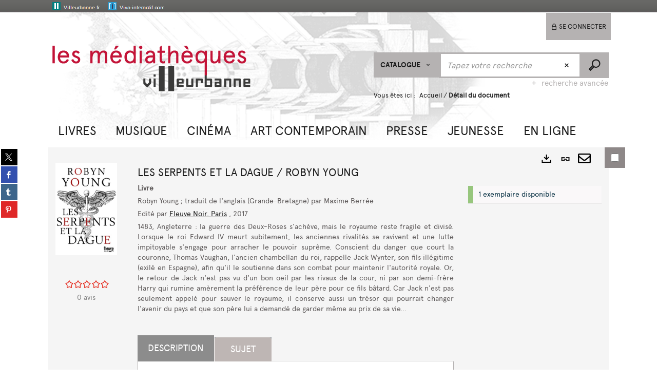

--- FILE ---
content_type: text/html; charset=utf-8
request_url: https://cataloguebm.villeurbanne.fr/Default/doc/SYRACUSE/4056934/les-serpents-et-la-dague-robyn-young?_lg=fr-FR
body_size: 61166
content:
<!DOCTYPE html><html lang="fr-FR" dir="ltr" xmlns="http://www.w3.org/1999/xhtml"><head><link rel="shortcut icon" type="image/x-icon" href="/ui/skins/default/images/favicon-std.ico" /><link rel="icon" type="image/x-icon" href="/ui/skins/default/images/favicon-std.ico" /><link rel="apple-touch-icon" href="/ui/skins/default/images/apple-touch-icon.png?v=24.3.9398.2" /><meta http-equiv="content-type" content="text/html; charset=utf-8" /><meta http-equiv="X-UA-Compatible" content="IE=edge" /><meta name="DC.Language" content="fr-FR" /><title>Les Serpents et la dague / Robyn Young - Les médiathèques de Villeurbanne</title><meta name="keywords" content=";" /><meta name="robots" content="index, follow" /><meta name="og:locale" property="og:locale" content="fr_FR" /><meta name="og:type" property="og:type" content="article" /><meta name="og:title" property="og:title" content="Les Serpents et la dague / Robyn Young" /><meta name="og:url" property="og:url" content="https://cataloguebm.villeurbanne.fr/Default/doc/SYRACUSE/4056934/les-serpents-et-la-dague-robyn-young" /><meta name="description" content="1483, Angleterre : la guerre des Deux-Roses s'achève, mais le royaume reste fragile et divisé. Lorsque le roi Edward IV meurt subitement, les anciennes rivalités se ravivent et une lutte impitoyable s'engage pour arracher le pouvoir suprême. Conscient du danger que court la couronne, Thomas Vaughan, l'ancien chambellan du roi, rappelle Jack Wynter, son fils illégitime (exilé en Espagne), afin qu'il le soutienne dans son combat pour maintenir l'autorité royale. Or, le retour de Jack n'est pas vu d'un bon oeil par les rivaux de la cour, ni par son demi-frère Harry qui rumine amèrement la préférence de leur père pour ce fils bâtard. Car Jack n'est pas seulement appelé pour sauver le royaume, il conserve aussi un trésor qui pourrait changer l'avenir du pays et que son père lui a demandé de garder même au prix de sa vie..." /><meta name="og:description" property="og:description" content="1483, Angleterre : la guerre des Deux-Roses s'achève, mais le royaume reste fragile et divisé. Lorsque le roi Edward IV meurt subitement, les anciennes rivalités se ravivent et une lutte impitoyable s'engage pour arracher le pouvoir suprême. Conscient du danger que court la couronne, Thomas Vaughan, l'ancien chambellan du roi, rappelle Jack Wynter, son fils illégitime (exilé en Espagne), afin qu'il le soutienne dans son combat pour maintenir l'autorité royale. Or, le retour de Jack n'est pas vu d'un bon oeil par les rivaux de la cour, ni par son demi-frère Harry qui rumine amèrement la préférence de leur père pour ce fils bâtard. Car Jack n'est pas seulement appelé pour sauver le royaume, il conserve aussi un trésor qui pourrait changer l'avenir du pays et que son père lui a demandé de garder même au prix de sa vie..." /><meta name="og:image" property="og:image" content="https://covers.syracuse.cloud/Cover/VVVLE/MONO/woPMrAdZogXCBSIitL_86Q2/9782265116993/LARGE?fallback=https%3a%2f%2fcataloguebm.villeurbanne.fr%2fui%2fskins%2fdefault%2fportal%2ffront%2fimages%2fGeneral%2fDocType%2fMONO_LARGE.png" /><meta name="twitter:title" content="Les Serpents et la dague / Robyn Young" /><meta name="twitter:url" content="https://cataloguebm.villeurbanne.fr/Default/doc/SYRACUSE/4056934/les-serpents-et-la-dague-robyn-young" /><meta name="twitter:description" content="1483, Angleterre : la guerre des Deux-Roses s'achève, mais le royaume reste fragile et divisé. Lorsque le roi Edward IV meurt subitement, les anciennes rivalités se ravivent et une lutte impitoyable s'engage pour arracher le pouvoir suprême. Conscient du danger que court la couronne, Thomas Vaughan, l'ancien chambellan du roi, rappelle Jack Wynter, son fils illégitime (exilé en Espagne), afin qu'il le soutienne dans son combat pour maintenir l'autorité royale. Or, le retour de Jack n'est pas vu d'un bon oeil par les rivaux de la cour, ni par son demi-frère Harry qui rumine amèrement la préférence de leur père pour ce fils bâtard. Car Jack n'est pas seulement appelé pour sauver le royaume, il conserve aussi un trésor qui pourrait changer l'avenir du pays et que son père lui a demandé de garder même au prix de sa vie..." /><meta name="twitter:image" content="https://covers.syracuse.cloud/Cover/VVVLE/MONO/woPMrAdZogXCBSIitL_86Q2/9782265116993/LARGE?fallback=https%3a%2f%2fcataloguebm.villeurbanne.fr%2fui%2fskins%2fdefault%2fportal%2ffront%2fimages%2fGeneral%2fDocType%2fMONO_LARGE.png" /><script>
      master = window.master || { };
      window.addEventListener("DOMContentLoaded", function () {
      master.DOMContentLoaded = true; // readyState n'est pas fiable, notamment readyState "interactive"
      });
      master.onDOMContentLoaded = function (callback) {
      if (master.DOMContentLoaded) {
      callback();
      } else {
      window.addEventListener("DOMContentLoaded", function () {
      callback();
      });
      }
      };
    </script><script>
      master.onDOMContentLoaded(function () {
      master.lazyLoadInstance = new LazyLoad({
      elements_selector: '.lazy',
      callback_loaded: function (el) {
      var event;
      var eventString = 'LazyLoad::Loaded';
      
      try {
      // !IE
      event = new CustomEvent(eventString, {});
      } catch (err) {
      // IE
      event = document.createEvent('CustomEvent');
      event.initCustomEvent(eventString, false, false, {});
      }
      
      el.dispatchEvent(event);
      },
      callback_finish: function () {
      master.lazyLoadFinished = true;
      var event;
      var eventString = 'LazyLoad::Finished';
      
      try {
      // !IE
      event = new CustomEvent(eventString, {});
      } catch (err) {
      // IE
      event = document.createEvent('CustomEvent');
      event.initCustomEvent(eventString, false, false, {});
      }
      
      window.dispatchEvent(event);
      }
      });
      });
    </script><base target="_top" /><meta name="HandheldFriendly" content="True" /><meta name="MobileOptimized" content="320" /><meta name="viewport" content="width=device-width, initial-scale=1, minimum-scale=1, maximum-scale=5, user-scalable=yes" /><!--Syracuse Front Javascript Libraries--><script type="text/javascript">
      
      //<![CDATA[
      
        var CFInstance = 'EXPLOITATION'; //Backward compatibility
        var ErmesManager = window.ErmesManager || {};
        ErmesManager.BasePath = '/';
        ErmesManager.BaseUrl = 'https://cataloguebm.villeurbanne.fr/';
        ErmesManager.ErmesJgrowlParams = '{"position": "top-right" , "closer" : false , "closerTemplate" : "&lt;div&gt;Fermer toutes les notifications&lt;/div&gt;"}';
        ErmesManager.WsQueryString = '';
        ErmesManager.ResetPasswordAllowed = 'true';
        ErmesManager.BaseUri = 'https://cataloguebm.villeurbanne.fr';
        
      
        ErmesManager.config = {};
        ErmesManager.config.LegacyHoldingMode=false;
        ErmesManager.config.CloudServicesBaseUrl='https://community.syracuse.cloud/EXPLOITATION/';
        ErmesManager.config.HoldingActions={NoteEnabled:false, ProvisionNoteEnabled:false};
        ErmesManager.config.RegistrationRenewalAllowed = false;
        ErmesManager.config.IlsChooseReservationPlaceEnabled = true;
        ErmesManager.config.HeaderDisplayMode = 'default';
        ErmesManager.config.HeaderFixedMode = false;
        ErmesManager.config.CasAuthenticationEnabled = false;
        ErmesManager.config.CasAuthenticationProvider = '';
        ErmesManager.config.ResetPasswordAllowed = true;
        ErmesManager.config.RegistrationAllowed = false;
        ErmesManager.config.ResetPasswordPage = 'https://cataloguebm.villeurbanne.fr/Default/resetpassword.aspx';
        ErmesManager.config.RegistrationPage = 'https://cataloguebm.villeurbanne.fr/Default/register.aspx';
        ErmesManager.config.AuthenticationAlertsCount = '0';
		    ErmesManager.config.AuthenticationManyAlertsMessage = '(0 alertes)';
		    ErmesManager.config.AuthenticationSingleAlertsMessage = '(1 alerte)';
        ErmesManager.config.RememberMe = true;
        ErmesManager.config.IsFormAuthenticationProvider = true;
        ErmesManager.config.EnableHoldingsAnonymousBookingMessage = 'true' === 'true';
        ErmesManager.config.EnableHoldingPlacesTopLevelFilter = 'false' === 'true';
        ErmesManager.config.EnableHoldingsSubscriptionCollapsed = false;
        ErmesManager.config.EnableHoldingsSubscriptionAlwaysShow = false;
				ErmesManager.config.AuthenticationFormBackgroundImageUrl = '';
        ErmesManager.config.AuthenticationFormIsFirstPosition = 'true' === 'true';
        ErmesManager.config.AuthenticationFormDialogWidth = 650;
        ErmesManager.config.AuthenticationIdentityBindingEnabled = false;
				ErmesManager.config.SearchMode = 'DEFAULT';
        ErmesManager.config.AuthenticationIdentityBindingAllowedModes = [
          
      
        ];
        ErmesManager.config.AuthenticationFormModeButtonWidth = 216;
        
        ErmesManager.config.SearchAssistantPreselectMode = 'false' === 'true';
        ErmesManager.COOKIES_FORM = 'ErmesForms_Default';
        ErmesManager.COOKIES_SEARCH = 'ErmesSearch_Default';
        ErmesManager.isAuthenticate = false;
        ErmesManager.deactivateDetailedView=true;

        ErmesManager.userInfos = {};
        ErmesManager.userInfos.UniqueIdentifier = 'BUILTIN-ANONYMOUS';
        ErmesManager.userInfos.SubscriptionExpirationMessage = '';
        ErmesManager.userInfos.UserAlertsMessages = '';
        ErmesManager.userInfos.PartnerSiteOfIntervention = '';
        ErmesManager.userInfos.HasPseudo = 'false';
        ErmesManager.userInfos.UserNameOrPseudo = 'Utilisateur anonyme';
        
        ErmesManager.rights = {};
        ErmesManager.rights.MemorizeSearch = false;
        ErmesManager.rights.Portal_1005 = false;
        ErmesManager.rights.Portal_1201 = false;
        ErmesManager.rights.Portal_2503 = false;
        ErmesManager.rights.Portal_2504 = false;
        ErmesManager.rights.Portal_3053 = false;

        ErmesManager.labels = {
          YesText: 'Oui',
NoText: 'Non',
OkText: 'OK',
CancelText: 'Annuler',
ListIndexText: '{0} sur {1}',
CloseModalTitle: 'Fermer cette fenêtre',
Portal_DetailHoldingLabel: 'Exemplaires',
Portal_ResultsReserveDocument: 'Réserver',
Portal_HoldingActionLoanLabel: 'Réserver',
Portal_HoldingActionExpoLabel: 'Ouvrir le calendrier',
Portal_HoldingSite: 'Bibliothèque',
Portal_HoldingLocalisation: 'Emplacement',
Portal_HoldingSection: 'Bibliothèque',
Portal_HoldingCote: 'Cote',
Portal_HoldingType: 'Support',
Portal_HoldingStatut: 'Disponibilité',
Portal_HoldingDateBack: 'Retour prévu',
Portal_HoldingActionsLabel: 'Actions',
Portal_HoldingProvisionLabelDisplay: 'Choisissez votre lieu de mise à disposition',
Portal_ReservationDialogChooseLibraryDefaultSelectionText: '---',
Portal_HoldingsMobileIsAvailableLabel: 'Disponible à {0}',
Portal_HoldingsMobileNotAvailableLabel: 'Retour prévu le {0}',
Portal_HoldingsMobileNotAvailableSiteLabel: 'à {0}',
Portal_ReservationDialogCancelTitle: 'Fermer',
Portal_ReservationDialogTitle: 'Réserver un exemplaire',
Portal_ReservationDialogText: 'Vous souhaitez réserver un exemplaire.',
Portal_ReservationDialogChooseLibrary: 'Choisissez votre lieu de retrait :',
Portal_ReservationDialogChooseLibraryDefaultSelectionText: '---',
Portal_FormFieldRequiredText: 'Ce champ est obligatoire',
Portal_ReservationDialogValidText: 'Réserver',
Portal_ReservationDialogCancelText: 'Annuler',
Portal_HoldingAddNoteModalTitle: 'Ajout d\'une note de réservation',
Portal_HoldingAddNoteModalCloseTitle: 'Fermer la fenêtre d\'ajout d\'une note de réservation',
Portal_HoldingAddNoteModalPlaceholder: 'Saisissez ici votre note de réservation optionnelle',
Portal_HoldingsStatementView: 'Consulter',
Portal_DetailHoldingsStatementLabel: 'Etats de collection',
Portal_HoldingsStatementSite: 'Site',
Portal_HoldingsStatementLocalisation: 'Emplacement',
Portal_HoldingsStatementSection: 'Bibliothèque',
Portal_HoldingsStatementCote: 'Cote',
Portal_HoldingsStatementWhenStart: 'Début',
Portal_HoldingsStatementWhenEnd: 'Fin',
Portal_HoldingsStatementGap: 'Lacunes',
Portal_HoldingsStatementRange: 'Etendue',
Portal_HoldingsStatementStartNumber: 'Numéro de début',
Portal_HoldingsStatementEndNumber: 'Numéro de fin',
Portal_HoldingsStatementWhenStartAsText: 'Début',
Portal_HoldingsStatementWhenEndAsText: 'Fin',
Portal_ReservationDialogSelectText: 'Sélectionner',
Portal_ReservationSecondDialogChooseLibrary: 'Choisissez la bibliothèque de retrait',
Portal_ReservationSecondDialogTitle: 'Choisissez la bibliothèque de retrait',
Portal_ReservationSecondDialogValidText: 'Confirmer la réservation',
Portal_ReservationSecondDialogValidTitle: 'Confirmer cette réservation',
Portal_ReservationDialogExcludedLocationText: 'Non réservable',
Portal_ReservationSecondDialogYourLibraryIs: 'Votre localisation de retrait est : {0}',
Portal_MyAccountPreferencesHeaderTitle: 'Mes préférences de recherche',
Portal_MyAccountPreferencesHeaderIntro: 'Vous pouvez configurer les critères s\'appliquant à chacun des contextes de recherche suivants',
Portal_MyAccountPreferencesItemIntroPreselection: 'Vous avez sélectionné :',
Portal_MyAccountPreferencesItemIntroNoPreselection: 'Aucun critère sélectionné.',
Portal_MyAccountPreferencesItemEdit: 'Modifier',
Portal_CasAuthenticationText: 'Accès interne',
Portal_ExternalAuthenticationText: 'Accès externe',
Portal_LogonTitle: 'Connexion',
Portal_LogonModalCloseTitle: 'Fermer la fenêtre de connexion',
Portal_DisabledAccountLogonTitle: 'Échec d\'authentification',
Portal_LoginText: 'Identifiant',
Portal_LoginPlaceholderText: 'Identifiant',
Portal_PasswordText: 'Mot de passe',
Portal_PasswordPlaceholderText: 'Mot de passe',
Portal_LogonForgottenPasswordText: 'Mot de passe oublié ?',
Portal_LogonRegisterMessage: 'Vous n\'avez pas encore de compte ?',
Portal_LogonRegisterNowText: 'S\'inscrire',
Portal_ErrorHappened: 'Une erreur est survenue',
Portal_CaptureCurrentSearch: 'Capturer la recherche',
Portal_CaptureSearchName: 'Nom',
Portal_ShareSearchShowMoreOptions: 'Plus de critères',
Portal_ShareSearchHideMoreOptions: 'Cacher les critères',
Portal_AdvancedCaptureSearchTitle: 'Partager la recherche',
Portal_CaptureSearchModifyTitle: 'Modification des arguments',
Portal_CaptureSearcResultTitle: 'Aperçu',
Portal_CancelText: 'Annuler',
Portal_ShareSearchPermalinkCopy: 'Copier l\'URL dans le presse-papier',
Portal_ShareSearchPermalinkPreview: 'Aperçu de la recherche - Nouvelle fenêtre',
Portal_CaptureSearchCopyJson: 'Copier la capture dans le presse-papier',
Portal_ShareSearchPermalinkModalLabel: 'Donner un nom à la recherche puis cliquer sur "Copier l\'URL dans le presse-papier" pour récupérer l\'URL de votre recherche',
Portal_CaptureClipboardCopyDone: 'La capture a été copiée dans votre presse-papier',
Portal_UrlClipboardCopyDone: 'Le lien a été copié dans votre presse-papier',
Portal_CaptureSearchCancelTitle: 'Annuler cette capture de recherche',
Portal_CaptureNotice: 'Capturer la notice',
Portal_ShareSearchCancelTitle: 'Annuler ce partage de recherche',
Portal_SearchPreferencesModalTitle: 'Mémoriser des critères de recherche',
Portal_SearchPreferencesIntroText: 'Les critères choisis seront appliqués lors de chaque recherche "{0}".',
Portal_PreselectFacetsCancelTitle: 'Annuler cette modification',
Portal_PreselectFacetsInfoNoPreferenceNoPreselection: 'Vous n’avez pas encore mémorisé de critères dans votre compte.',
Portal_MyAccountPreferencesItemSearch: 'Rechercher',
Portal_CloseModalTitle: 'Fermer cette fenêtre',
Portal_AnonymousHoldingInfo: 'Pour réserver un document connectez-vous à votre compte.',
Portal_HoldingInSubscription: 'Dans mon abonnement ({0})',
Portal_HoldingNotInSubscription: 'Hors abonnement ({0})',
Portal_HoldingBookingTooltipCantRenew: 'Réservation impossible',
Portal_PersoAuthentificationMyAccountLink: 'Se connecter',
Portal_RememberMeText: 'Rester connecté',
Portal_HoldingActionProvisonRequestLabel: 'Demander la consultation',
Portal_HoldingProvisionTooltipDescription: 'Effectuez une demande de mise à disposition sur cet exemplaire',
Portal_ProvisionDialogCancelTitle: 'Annuler la demande de consultation',
Portal_ProvisionDialogTitle: 'Demande de consultation sur place',
Portal_ProvisionDialogValidText: 'Confirmer la demande',
Portal_ProvisionDialogCancelText: 'Annuler',
Portal_ProvisionDialogContentHeaderText: '&lt;div class="alert alert-info" role="alert"&gt;\n &lt;span class="glyphicon glyphicon-info-sign" aria-hidden="true"&gt;&lt;/span&gt;\n &lt;span class="sr-only"&gt;&lt;/span&gt;\n &lt;span class="provision-body-header-description"&gt;Ce document sera mis à votre disposition pour consultation sur place en salle Patrimoine - Sabatier d\'Espeyran, aux &lt;span class="provision-body-header-library"&gt; horaires d\'ouverture de la Médiathèque Emile Zola&lt;/span&gt; (salle fermée le dimanche)&lt;/span&gt;&lt;p&gt;\n&lt;/p&gt;&lt;/div&gt;',
Portal_ProvisionDialogContentFooterText: 'Confirmez-vous la demande de consultation de &lt;b&gt;« {0} »&lt;/b&gt; en salle Patrimoine ?',
Portal_DownloadText: 'Télécharger',
Portal_SearchFormFieldOrIndicator: '- ou -',
Portal_SearchFormSelectFieldNoResult: 'Aucun résultat pour "{0}"',
Portal_SearchFormSelectFieldStartTyping: 'Commencez à taper pour rechercher',
Portal_SearchFormThesaurusFieldLoadingText: 'Chargement...',
Portal_SearchFormThesaurusFieldNoResultsText: 'Aucun résultat',
Portal_SearchFormSelectFieldAddNewEntry: 'Si la valeur n\'est pas dans la liste, cliquez ici pour l\'ajouter',
Portal_SearchFormFieldValidationErrorMessage: 'Ce champ est obligatoire',
Portal_SearchFormFieldRequiredSelectionErrorMessage: 'Veuillez sélectionner une valeur ou la créer',
Portal_FormAdvanceSearchTitle: 'Valider votre recherche',
Portal_FormSearchLabel: 'Rechercher',
Portal_FormAdvanceClearTitle: 'Effacer vos saisies du formulaire de recherche',
Portal_FormClearLabel: 'Effacer',
Portal_SearchFormResetField: 'Supprimer la valeur',
Portal_ErmesSearchBoxHint: 'Tapez votre recherche',
Portal_SearchFormHeadingTitle: 'Recherche avancée',
Portal_SearchFormAddHiddenFieldTitle: 'Ajouter un critère au formulaire de recherche avancée',
Portal_SearchFormAddHiddenFieldLabel: 'Ajouter un critère',
Portal_SearchFormAddHiddenFieldModalDescription: 'Le critère sera ajouté au formulaire de recherche',
Portal_SearchFormFieldDateRangeToLabel: 'au',
Portal_SearchFormAddHiddenFieldModalTitle: 'Choisissez un critère de recherche',
Portal_ErmesSearchTitle: 'Recherche',
Portal_BtnSearchFieldClear: 'Effacer le champ de recherche',
Portal_BtnSearchFieldSubmit: 'Lancer la recherche sur le périmètre {0}',
Portal_AdvancedSearchFormLabel: 'Recherche avancée sur le périmètre {0}',
Portal_LogonConnectWithAnotherIdentity: 'ou',
Portal_LogonButtonText: 'Je me connecte',
Portal_LogonButtonShowForm: 'Formulaire',
BackText: 'Retour',
Portal_LogonFilterMode: 'Filtrer',
Portal_LogonInformationText: 'Pour vous connecter',
Portal_NewItemFlagDefaultLabel: 'Nouveauté',
Portal_SerialDialogCancelTitle: 'Fermer la modale des fascicules',
Portal_SerialDialogClose: 'Fermer',
Portal_HoldingSerialNumber: 'Numéro/Date de parution',
Portal_SerialDialogTitle: 'Detail des numéros de fascicule {0}',
Portal_HoldingSerialLocalisation: 'Localisation',
Portal_HoldingSerialSection: 'Section',
Portal_HoldingSerialCallNumber: 'Côte',
Portal_HoldingSerialStatus: 'Statut',
Portal_HoldingSerialEx: 'Exemplaire',
Portal_SerialColumnDisplayTitle: 'Voir les fascicules',
Portal_SerialColumnButton: 'Voir',
Portal_SerialColumnButtonLoading: 'Récupération en cours...',
Portal_HoldingNothingInSubscription: 'Il n\'y a aucun exemplaire disponible pour le moment.',
Portal_HoldingConsultOnline: 'Consulter en ligne',
Portal_HoldingBookingTooltipCantConsult: 'Consultation impossible',
Portal_HoldingBookingTooltipCantConsultDescription: 'Cet ouvrage est déjà en cours de consultation, veuillez réessayer ultérieurement',
Portal_DetailHoldingsMapControlHomeTooltip: 'Afficher tous les exemplaires',
Portal_DetailHoldingsMapControlLocationTooltip: 'Afficher ma position actuelle',
Portal_DetailHoldingsMapControlLocationDeniedTooltip: 'Vote position actuelle n\'est pas disponible',
Portal_DetailHoldingsMapCurrentLocationMarkerTooltip: 'Votre position actuelle',
Portal_DetailHoldingsMapOffMapHoldingsLabel: 'Exemplaires hors carte',
Portal_DetailHoldingsMapLibraryMoreDetails: 'Plus d\'informations...',
Portal_BiblioMapsLinkLabel: 'BiblioMaps',
Portal_BiblioMapsHeaderColumnLabel: 'BiblioMaps',
TermSynonymLabel: '{0} (employé pour {1})',
TermNeighborLabel: '{0} (associé à {1})',
TermRedirectionLabel: '{0} (nouveau terme pour {1})',
TermRedirectionSourceLabel: '{0} (ancien terme pour {1})',
Portal_ReservationDialogSingleHoldingPlaceText: 'L\'exemplaire sera mis à disposition à la bibliothèque :',
Portal_ReservationDialogSingleHoldingPlacetitle: 'Confirmez la réservation',
Portal_DetailSessionLabel: 'Sessions',
Portal_HoldingActionSessionLabel: 'S\'inscrire',
Portal_AnonymousCalendarSessionInfo: 'Pour s\'inscrire à une session, il est nécessaire d\'être authentifié.',
Portal_BasketRenamePromptTitle: 'Renommer la liste',
EndDateText: 'Date de fin',
StartDateText: 'Date de début',
Portal_DetailPanelTitleCalendarSessions: 'S\'inscrire à',
Portal_TypeaheadNoResultStatus: 'Aucune proposition',
Portal_TypeaheadResultsStatus: '{0} propositions disponibles',
Portal_SearchFormAddFieldTitle: 'Ajouter une restriction "{0}"',
Portal_SearchFormRemoveFieldTitle: 'Supprimer la restriction "{0}"',
Portal_ILSClientCancelCalendarReservation: 'Annulation d\'inscription',
Portal_ILSClientCancelReservation: 'Annulation de réservation',
Portal_ILSClientConfirmCancelCalendarReservationMessage: 'Confirmez-vous l\'annulation de votre inscription ?',
Portal_ILSClientConfirmCancelCalendarReservationTitle: 'Annulation de votre inscription',
Portal_ILSClientConfirmCancelReservationMessage: 'Confirmez-vous l\'annulation de votre réservation ?',
Portal_ILSClientConfirmCancelReservationTitle: 'Annulation de votre réservation',
Portal_CancelHoldingActionSessionLabel: 'Annuler votre inscription',
Portal_CancelHoldingActionLoanLabel: 'Annuler votre réservation',
Portal_HoldingSerialUtilisation: 'Utilisation',
Portal_CalendarSessionIsCycleInfo: 'La formation est un cycle sur plusieurs sessions qui doivent toutes être suivies. L\'inscription vaut pour toutes les sessions du cycle.'
        };

        ErmesManager.labels.Portal_AuthenticationFormModeButtonSeparatorText = '';
        ErmesManager.labels.Portal_Authentication_FormHtmlContent = '';
        ErmesManager.labels.HoldingAddNoteModalPlaceholder = 'Saisissez ici votre note de réservation optionnelle';
        ErmesManager.labels.HoldingAddNoteModalTitle = 'Ajout d\'une note de réservation';
        ErmesManager.labels.HoldingAddNoteModalCloseTitle = 'Fermer la fenêtre d\'ajout d\'une note de réservation';
        ErmesManager.labels.CloseText = 'Fermer';
        ErmesManager.labels.ReportThumbnailWrongUrl = 'La ressource Portal|ReportThumbnailWrongUrl n\'est pas définie.';
        ErmesManager.labels.ReportThumbnailModalTitle = 'Confirmation';
        ErmesManager.labels.ReportThumbnailModalBody = 'Confirmez-vous le signalement de cette vignette ?&lt;br/&gt;&lt;div style="text-align:center;margin:5px"&gt;&lt;img src="{0}"/&gt;&lt;/div&gt;';
        ErmesManager.labels.ErmesHeaderAccountWip = 'Récupération de votre compte en cours...';
        ErmesManager.labels.ErrorHappened = 'Une erreur est survenue';
        ErmesManager.labels.UnexpectedServerResponse = 'Format de réponse inattendu';
        ErmesManager.labels.GrowlErrorTitle = 'Erreur';
        ErmesManager.labels.TooltipLoading = 'Chargement en cours...';
        ErmesManager.labels.CaptureSearchChooseRendering = 'Affichage';
        ErmesManager.labels.CaptureSearchChooseNumber = 'Nombre de notices à afficher';
        ErmesManager.labels.CaptureSearchTitle = 'Capturer la recherche';
        ErmesManager.labels.CommentModalValid = 'Valider';
        ErmesManager.labels.CommentModalCancel = 'Annuler';
        ErmesManager.labels.CommentWasSuccessfullyDeleted = 'Le commentaire a bien été supprimé';
        ErmesManager.labels.NoteWasSuccessfullyDeleted = 'La note a bien été supprimée';
        ErmesManager.labels.SelectionModalClose = 'Fermer';
        ErmesManager.labels.ConfirmBoxConfirm = 'Confirmer';
        ErmesManager.labels.ConfirmBoxCancel = 'Annuler';
        ErmesManager.labels.PublicSearchFormValid = 'Valider';
        ErmesManager.labels.PublicSearchFormCancel = 'Annuler';
        ErmesManager.labels.PrivateSearchFormValid = 'Valider';
        ErmesManager.labels.PrivateSearchFormCancel = 'Annuler';
        ErmesManager.labels.ExpositionResaFormValid = 'Transmettre la demande';
        ErmesManager.labels.ExpositionResaFormClose = 'Fermer';
        ErmesManager.labels.EnrichissementsLoading = 'Chargement en cours, veuillez patienter';
        ErmesManager.labels.BasketPageTitle = 'Mes favoris';
        ErmesManager.labels.SelectionPageTitle = 'Sélection courante';
        ErmesManager.labels.ErmesSearchPageTitle = '{0} - Recherche';
        ErmesManager.labels.ErmesSearchLoadingPageTitle = 'Chargement';
        ErmesManager.labels.ErmesSearchDetailPageTitle = '{0}';
        ErmesManager.labels.TagPageTitle = 'Tag';
        ErmesManager.labels.HoldingHelpHoldingMultiple = 'Cochez les exemplaires qui vous intéressent. Le premier exemplaire disponible parmi votre sélection sera réservé';
        ErmesManager.labels.HoldingHelpHoldingPlace = 'Choisissez votre lieu de mise à disposition';
        ErmesManager.labels.CaptureSearchStandardRendering = 'Miniatures';
        ErmesManager.labels.CaptureSearchShortRendering = 'Court';
        ErmesManager.labels.CaptureSearchScrollingRendering = 'Chemin de fer';
        ErmesManager.labels.ErmesFormTitle = 'Recherche avancée';
        ErmesManager.labels.CalendarEventTitleSingular = 'événement';
        ErmesManager.labels.CalendarEventTitlePlural = 'événements';
        ErmesManager.labels.ValidateEventSubscription = 'Confirmer l\'inscription';
        ErmesManager.labels.CancelText = 'Annuler';
        ErmesManager.labels.BackText = 'Retour';
        ErmesManager.labels.AgendaCalendarHelpTooltip = 'Sélectionnez une plage de dates pour affiner votre recherche';
        ErmesManager.labels.ExportLinkFold = 'Exporter, masqué';
        ErmesManager.labels.ExportLinkUnFold = 'Exporter, affiché';
        ErmesManager.labels.AddNewTagNotice = 'Ajouter ce nouveau tag';
        ErmesManager.labels.AddNewTagName = 'Nom du nouveau tag à ajouter sur';
        ErmesManager.labels.ErrorAuthenticateInput = 'à vérifier';
        ErmesManager.labels.PasswordLostAuthenticate = 'Mot de passe oublié';
        ErmesManager.labels.ErrorAuthenticatePage = 'Erreur lors de l\'identification';
        ErmesManager.labels.SurveyMessageConfirmVote = 'Merci d\'avoir voté';
        ErmesManager.labels.SurveyVotedAlready = 'Vous avez déjà voté';
        ErmesManager.labels.RoyalSliderStatePause = 'Mettre le carrousel en lecture.';
        ErmesManager.labels.RoyalSliderStatePlay = 'Mettre le carrousel en pause.';
        ErmesManager.labels.SearchQueryAllDocument = 'Tous les documents';
        ErmesManager.labels.DefaultDropdownItemSelectedFormat = '{0}, sélectionné';
        ErmesManager.labels.JGrowlCloserMessage = 'Fermer tous les messages';
        ErmesManager.labels.RoyalSliderLabels_ArrowRight = 'Contenu suivant';
        ErmesManager.labels.RoyalSliderLabels_ArrowLeft = 'Contenu précédent';
        ErmesManager.labels.RoyalSliderLabels_FullScreen = 'Passer le slider en plein écran';
        ErmesManager.labels.RoyalSliderLabels_PlayVideo = 'Lancer la vidéo';
        ErmesManager.labels.RoyalSliderLabels_NavSelected = ', sélectionné';
        ErmesManager.labels.FacetCollectionDisplayed = ', affiché';
        ErmesManager.labels.FacetCollectionCollapsed = ', masqué';
        ErmesManager.labels.ErrorModalFieldRequiredAccessibility = 'Vous avez omis ce champ obligatoire.';
        ErmesManager.labels.RoyalSliderBulletContentNotSelected = 'Afficher le contenu {0}';
        ErmesManager.labels.RoyalSliderBulletContentSelected = 'Contenu {0} - affiché';
        ErmesManager.labels.RssFeedLinkTitle = 'Obtenir le flux RSS, nouvelle fenêtre';
        ErmesManager.labels.CnilBannerContent = 'En poursuivant votre navigation sur ce site, vous acceptez l’utilisation de cookies par nos services ainsi que des services tiers de mesure d\'audience.&lt;br/&gt;&lt;a href="/charte-cookies.aspx"&gt;Pour en savoir plus et paramétrer les cookies...&lt;/a&gt;';
        ErmesManager.labels.SuggestionSearch = 'Recherche par suggestion';
        ErmesManager.labels.SdiMemorySearchSubscribeNewsLettersSuccess = 'Vous êtes maintenant abonné à cette lettre d’information';
        ErmesManager.labels.SdiMemorySearchSubscribeSuccess = 'Vous êtes maintenant abonné à cette recherche';
        ErmesManager.labels.DetailHoldingsVerify = 'Vérification des exemplaires disponibles ...';
        ErmesManager.labels.RenewLoanSuccess = 'Prolongation réussie.';
        ErmesManager.labels.RenewLoanErrorNotSpecified = 'Erreur non spécifiée.';
        ErmesManager.labels.CancelReservationSuccess = 'Annulation réussie.';
        ErmesManager.labels.CancelReservationErrorNotSpecified = 'Erreur non spécifiée.';
        ErmesManager.labels.ContributionFormSending = 'Envoi en cours...';
        ErmesManager.labels.ContributionFormSuccess = 'Votre contribution a bien été prise en compte.';
        ErmesManager.labels.GetErrorHolding = 'Erreur lors de la récuperation de l\'exemplaire';
        ErmesManager.labels.GetNotAvaibleHolding = 'Indisponible';
        ErmesManager.labels.ConfirmDialogBasketTitle = 'Vider tous les favoris';
        ErmesManager.labels.ConfirmDialogBasketFolderTitle = 'Supprimer la liste "{0}"';
        ErmesManager.labels.ConfirmDialogBasketText = 'Confirmez-vous la suppression de tous les documents de vos favoris ? Cette action sera irréversible.';
        ErmesManager.labels.ConfirmDialogBasketTextByFilter = 'Confirmez-vous la suppression de la liste "{0}" ?';
        ErmesManager.labels.PnbConfirmBoxTitle = 'La ressource Portal|PnbConfirmBoxTitle n\'est pas définie.';
        ErmesManager.labels.PnbConfirmBoxMessage = 'La ressource Portal|PnbConfirmBoxMessage n\'est pas définie.';
        ErmesManager.labels.searchLabelDefault = 'Recherche du document';
        ErmesManager.labels.RecongnitionLabelInput = 'Reconnaissance vocal...';
        ErmesManager.labels.StartSearch = 'Lancer la recherche sur le périmètre {0}';
        ErmesManager.labels.SearchFormLabel = 'Recherche sur le périmètre {0}';
        ErmesManager.labels.MyAccountAddToBasketNothingSelected = 'Veuillez sélectionner au moins un document.';
        ErmesManager.labels.Portal_CancelReservationNoReservationSelected = 'Veuillez sélectionner au moins un document.';
        ErmesManager.labels.Portal_CancelReservationConfirmTitle = 'Confirmer cette annulation';
        ErmesManager.labels.Portal_CancelReservationCancelTitle = 'Annuler cette annulation';
        ErmesManager.labels.Portal_PreselectFacetsInfoNoPreference = 'Mémoriser les critères dans votre compte.';
        ErmesManager.labels.Portal_PreselectFacetsInfoPreferenceEqualsPreselection = 'Les critères sont mémorisés dans votre compte.';
        ErmesManager.labels.Portal_PreselectFacetsInfoPreferenceIsNotPreselection = 'Les critères sont différents de ceux mémorisés dans votre compte.';
        ErmesManager.labels.Portal_PreselectFacetsInfoPreferenceRestoreSuccess = 'Les critères ont été restaurés.';
        ErmesManager.labels.Portal_PreselectFacetsInfoPreferenceSaveSuccess = 'Les critères ont été mémorisés.';
        ErmesManager.labels.Portal_PreselectFacetsInfoPreferenceSaveTooltip = 'Mémoriser les critères de recherche dans votre compte.';
        ErmesManager.labels.Portal_PreselectFacetsInfoPreferenceValidateTooltip = 'Confirmer les critères sélectionnés.';
        ErmesManager.labels.Portal_PreselectFacetsInfoPreferenceRestoreTooltip = 'Restaurer les critères de recherche mémorisés dans votre compte.';
        ErmesManager.labels.Portal_PreselectFacetsResetButton = 'Tout effacer';
        ErmesManager.labels.Portal_PreselectFacetsValidateButton = 'Confirmer';
        ErmesManager.labels.Portal_PreselectFacetsSaveButton = 'Mémoriser';
        ErmesManager.labels.Portal_PreselectFacetsCancelButton = 'Annuler';
        ErmesManager.labels.Portal_PreselectFacetsModalTitle = 'Pré-sélectionner des critères de recherche';
        ErmesManager.labels.Portal_PreselectFacetsIntroText = 'Les critères choisis seront appliqués le temps de la session à chaque recherche "{0}".';
        ErmesManager.labels.Portal_PreselectFacetsSelectedInfo = 'Vous avez sélectionné :';
        ErmesManager.labels.Portal_PreselectFacetsSelectedInfoEmpty = 'Aucun critère sélectionné.';
        ErmesManager.labels.Portal_PreselectFacetsRestoreButton = 'Restaurer';
        ErmesManager.labels.Portal_FacetCollectionCollapsed = ', masqué';
        ErmesManager.labels.Portal_FacetCollectionDisplayed = ', affiché';
        ErmesManager.labels.Portal_SearchHistoryTableDateHeader = 'Quand';
        ErmesManager.labels.Portal_SearchHistoryTableScenarioHeader = 'Où';
        ErmesManager.labels.Portal_SearchHistoryTableSearchHeader = 'Recherche';
        ErmesManager.labels.Portal_SearchHistoryTableFiltersHeader = 'Filtres';
        ErmesManager.labels.Portal_SearchHistoryTableCountHeader = 'Résultats';
        ErmesManager.labels.Portal_SearchHistoryTableActionHeader = 'Actions';
        ErmesManager.labels.Portal_SearchHistoryModalTitle = 'Historique de vos recherches';
        ErmesManager.labels.Portal_SearchHistoryModalCloseTitle = 'Fermer la fenêtre d\'historique de vos recherches';
        ErmesManager.labels.Portal_SearchHistoryCancelButton = 'Fermer';
        ErmesManager.labels.Portal_SearchHistoryItemSearchAction = 'Lancer la recherche';
        ErmesManager.labels.Portal_SearchHistoryItemMemorizeAction = 'Mémoriser dans son compte';
        ErmesManager.labels.Portal_SearchHistoryItemRemoveAction = 'Supprimer';
        ErmesManager.labels.Portal_RawRecordClipboardCopyButton = 'Copier ce document dans le presse-papier';
        ErmesManager.labels.Portal_RawRecordClipboardCopyDone = 'Le document a été copié dans votre presse-papier';
        ErmesManager.labels.Portal_RawRecordPopupTitle = 'Document xml natif';
        ErmesManager.labels.Portal_ExpositionResaWindowLabel = 'Faire une demande de réservation d\'outil d\'animation';
        ErmesManager.labels.Portal_ExpositionResaWindowCloseTitle = 'Fermer la fenêtre de demande de réservation d\'outil d\'animation';
        ErmesManager.labels.Portal_ExpositionResaBookingTypeHolding = 'Réservation';
        ErmesManager.labels.Portal_ExpositionResaBookingTypeHoldingRequest = 'Demande de réservation';
        ErmesManager.labels.Portal_ExpositionResaBookingTypeLoan = 'Prêt';
        ErmesManager.labels.Portal_CancelText = 'Annuler';
        ErmesManager.labels.Portal_BackText = 'Retour';
        ErmesManager.labels.Portal_ExpositionResaFormValid = 'Transmettre la demande';
        ErmesManager.labels.Portal_ExpositionResaFetchBookings = 'Vérification des réservations concernant cet outil d\'animation';
        ErmesManager.labels.Portal_ExpositionResaNewRange = 'Votre choix de dates';
        ErmesManager.labels.Portal_AgendaDatepickerFromDate = 'Du';
        ErmesManager.labels.Portal_AgendaDatepickerToDatee = 'Au';
        ErmesManager.labels.Portal_SubscriptionExpirationWarningDescription = 'Pensez à venir à la bibliothèque pour renouveler votre abonnement.';
        ErmesManager.labels.Portal_SubscriptionExpirationWarningTitle = 'Informations à propos de votre abonnement';
        ErmesManager.labels.Portal_AccountWarningTitle = 'Informations à propos de votre compte';
        ErmesManager.labels.Portal_AuthenticationAlertRenewRegistrationBtnText = 'Cliquer ici pour accéder à mon profil';
        ErmesManager.labels.Portal_AuthenticationAlertVirtualPurseBtnText = 'Cliquer ici pour accéder à mon porte-monnaie';      
        ErmesManager.labels.Portal_ShowExpirationWarningCancelTitle = 'Fermer cette alerte';
        ErmesManager.labels.Portal_ProvisionDialogCancelTitle = 'Annuler la demande de consultation';
        ErmesManager.labels.Portal_ProvisionDialogTitle = 'Demande de consultation sur place';
        ErmesManager.labels.Portal_ProvisionDialogValidText = 'Confirmer la demande';
        ErmesManager.labels.Portal_ProvisionDialogCancelText = 'Annuler';
        ErmesManager.labels.Portal_ProvisionDialogContentHeaderText = '&lt;div class="alert alert-info" role="alert"&gt;\n &lt;span class="glyphicon glyphicon-info-sign" aria-hidden="true"&gt;&lt;/span&gt;\n &lt;span class="sr-only"&gt;&lt;/span&gt;\n &lt;span class="provision-body-header-description"&gt;Ce document sera mis à votre disposition pour consultation sur place en salle Patrimoine - Sabatier d\'Espeyran, aux &lt;span class="provision-body-header-library"&gt; horaires d\'ouverture de la Médiathèque Emile Zola&lt;/span&gt; (salle fermée le dimanche)&lt;/span&gt;&lt;p&gt;\n&lt;/p&gt;&lt;/div&gt;';
        ErmesManager.labels.Portal_ProvisionDialogContentFooterText = 'Confirmez-vous la demande de consultation de &lt;b&gt;« {0} »&lt;/b&gt; en salle Patrimoine ?';
        ErmesManager.labels.Portal_ExpositionBookingCalendarLabel = 'Calendrier de réservation';
        ErmesManager.labels.Portal_ExpositionBookingHelpUserLigde = 'Veuillez choisir une date de début et de fin de réservation sur le calendrier ci-dessous.';
        ErmesManager.labels.Portal_ExpositionBookingTransportModeLabel = 'Mode de transport';
        ErmesManager.labels.Portal_ExpositionBookingGoTransportModeLabel = 'Aller';
        ErmesManager.labels.Portal_ExpositionBookingReturnTransportModeLabel = 'Retour';
        ErmesManager.labels.Portal_ExpositionBookingSummupLabel = 'Demande de réservation pour la période du';
        ErmesManager.labels.Portal_ExpositionBookingSummupSeparatorLabel = 'au';
        ErmesManager.labels.Portal_HoldingsInformationMessage = '';
        ErmesManager.labels.Portal_ILSClientReservation = 'Réservation';
		    ErmesManager.labels.Portal_ReservationMapSiteChoice = 'Choisissez la bibliothèque auprès de laquelle vous souhaitez réserver le document';
        ErmesManager.labels.Portal_DetailGoBackToSearch = 'Retour aux résultats de recherche';
		    ErmesManager.labels.Portal_DetailHoldingsMapLabel = 'Localisation des exemplaires';
		    ErmesManager.labels.Portal_DetailHoldingsMapCountLabel = '{0} exemplaires';
		    ErmesManager.labels.Portal_DetailHoldingsMapCountLabelSingular = '1 exemplaire';
		    ErmesManager.labels.Portal_DetailHoldingsMapNoHondlingOnMap = 'Aucun exemplaire dans cette zone géographique...';
        ErmesManager.labels.Portal_PreselectFacetsModifyLinkLabel = 'Modifier les critères pré-sélectionnés';
        ErmesManager.labels.Portal_SearchAssistantButtonLabel = 'Recherche assistée';
        
      
      //]]></script><script>
      
      window.ErmesManager = window.ErmesManager || {};
      
    </script><script type="text/javascript" src="/ui/plug-in/portal/portal-front-all.js?v=24.3.9398.2" defer="defer"> </script><script type="text/javascript" src="/ui/plug-in/syracuse-dist/js/ComponentFactory.js?v=24.3.9398.2" defer="defer"> </script><link rel="stylesheet" type="text/css" href="/ui/skins/default/portal/front/portal-front-all.css?v=24.3.9398.2" /><script type="text/javascript" src="/dropzone-locale-fr-FR.ashx?v=24.3.9398.2" defer="defer"> </script><script type="text/javascript">
      master.onDOMContentLoaded(function () {
        bootbox.addLocale('fr-FR', {
          OK: ErmesManager.labels.CommentModalValid,
          CANCEL: ErmesManager.labels.CommentModalCancel,
          CONFIRM: ErmesManager.labels.ConfirmBoxConfirm,
          CLOSE: ErmesManager.labels.SelectionModalClose,
        });
        bootbox.setLocale('fr-FR');
      });
    </script><script type="text/javascript" src="/ui/plug-in/dayjs/locale/fr.js?v=24.3.9398.2" defer="defer"> </script><script type="text/javascript">
      
        window.addEventListener("DOMContentLoaded", function () {
          dayjs.extend(window.dayjs_plugin_customParseFormat);
          dayjs.extend(window.dayjs_plugin_localizedFormat);
          dayjs.locale('fr'); 
        });
      
    </script><!--XmlForms JavaScript libraries--><script type="text/javascript">
        window.addEventListener("DOMContentLoaded", function () {
      
      
        formManager.debug = false;
        formManager.inputKey = '';
        formManager.savingText = 'Enregistrement en cours...';
        formManager.loadingText = 'Chargement en cours...';
        formManager.invalidText = 'Ce champ est invalide';
        formManager.requiredText = 'Ce champ est obligatoire';
        formManager.lengthText = 'La longueur de ce champ doit être de {0} caractère(s)';
        formManager.minLengthText = 'La longueur minimum de ce champ est de {0} caractère(s)';
        formManager.maxLengthText = 'La longueur maximum de ce champ est de {0} caractère(s)';
        formManager.minValueText = 'La valeur minimum de ce champ doit être de {0}';
        formManager.maxValueText = 'La valeur maximum de ce champ doit être de {0}';
        formManager.passwordText = 'Les mots de passe sont différents';
        formManager.invalidDateText = 'La ressource FormFieldDateInvalidText n\'est pas définie.';
        formManager.requiredCheckboxText = 'Veuillez cocher cette case si vous souhaitez continuer';
        formManager.requiredCheckboxGroupText = 'Veuillez cocher au moins l\'une de ces cases';
        formManager.requiredRadioGroupText = 'Veuillez sélectionner l\'une de ces options';
        formManager.downloadText = 'Télécharger';
        formManager.addressAddManually = 'Si votre adresse n\'est pas dans la liste, cliquez ici pour l\'ajouter';
        formManager.addressNoResult = 'Aucune adresse correspondante';
        formManager.addressPending = 'Chargement en cours';
      
      
        });
      </script><script defer="defer" type="text/javascript" src="/ui/plug-in/syracuse-dist/js/PasswordReveal.js?v=24.3.9398.2"> </script><link rel="preload" href="/ui/skins/default/fonts/glyphicons.woff?v=24.3.9398.2" as="font" type="font/woff" crossorigin="anonymous" /><link rel="stylesheet" type="text/css" href="/ui/skins/default/flags.min.css?v=24.3.9398.2" /><link rel="stylesheet" type="text/css" href="/ui/skins/default/glyphicons.min.css?v=24.3.9398.2" /><link rel="stylesheet" type="text/css" href="/ui/skins/default/portal/front/base-min.css?v=24.3.9398.2" /><link rel="stylesheet" type="text/css" href="/ui/skins/mlis/projet.css?v=24.3.9398.2" /><link rel="preload" href="/ui/plug-in/bootstrap/resources/fonts/glyphicons-halflings-regular.woff?v=24.3.9398.2" as="font" type="font/woff" crossorigin="anonymous" /><link rel="preload" href="/ui/skins/standard/portal/front/ressources/font/ermes-font-update.woff2?v=24.3.9398.2" as="font" type="font/woff2" crossorigin="anonymous" /><link rel="canonical" href="https://cataloguebm.villeurbanne.fr/Default/doc/SYRACUSE/4056934/les-serpents-et-la-dague-robyn-young?_lg=fr-FR" /></head><body dir="ltr" class="detail-static-page  cf-rtm ">
  
  
  
  
  
  
  
  
  
  
  
  
  <script type="text/javascript">
              /*<![CDATA[*/
              
        master = window.master || { };
        master.debug = false;
        master.rtl = false;
        master.skin = 'mlis';
        master.skinsRootPath = '/ui/skins/';
        master.pluginsRootPath = '/ui/plug-in/';
        master.theme = '';
        master.navigationExperience = 'Modern';
        master.useForFront = true;
        master.designMode = '';
        master.canEditResourceKey = false;
        master.applicationName = '';
        master.applicationAlias = '';
        master.scopeId = 1;
        master.scopeName = 'Default';
        master.scopeType = null;
        master.scopeTypeName = '';
        master.scopeTypeLabel = '';
        master.scopeDescription = 'Les médiathèques de Villeurbanne';
        master.scopeAlias = 'Default';
        master.scopeChildCount = 0;
        master.pageTitle = 'Les Serpents et la dague / Robyn Young';
        master.pageTitleFormat = '{0} - {1}';
        master.globalTitle = 'Les médiathèques de Villeurbanne';
        master.pageFullName = 'Archimed.SearchServices.Web.UI.Ermes.Front.DetailStatic';
        master.currentCulture = 'fr-FR';
        master.currentCultureId = 1036;
        master.currentParentCultureId = 12;
        master.changeCultureAllowed = false;
        master.isPopup = false;
        master.instanceName = 'EXPLOITATION';
        master.userDisplayName = 'Utilisateur anonyme';
        master.isSuperAdministrator = false;        
        master.instanceUrl = 'https://cataloguebm.villeurbanne.fr/';
        master.instanceBackOfficeBaseUrl = 'https://cataloguebm.villeurbanne.fr/pro/';
        master.instanceFrontOfficeBaseUrl = 'https://cataloguebm.villeurbanne.fr/';
        master.instanceBasePath = '/';
        master.instanceBackOfficeBasePath = '/pro/';
        master.instanceFrontOfficeBasePath = '/';
        master.instanceWebDirectory = '/';
        master.isBackOffice = false;
        master.backOfficeWebDirectory = 'pro';
        master.baseUrl = 'https://cataloguebm.villeurbanne.fr/pro/default/';
        master.backOfficeBasePath = '/pro/default/';
        master.frontOfficeBasePath = '/';
        master.backOfficeBaseUrl = 'https://cataloguebm.villeurbanne.fr/pro/default/';
        master.frontOfficeBaseUrl = 'https://cataloguebm.villeurbanne.fr/';
        master.basePath = '/';
        master.homeUrl = 'https://cataloguebm.villeurbanne.fr/pro/default/';
        master.homePath = '/pro/default/';
        master.disconnectLabel = 'Se déconnecter';
        master.authenticateLabel = 'Se connecter';
        master.loadMask = false;
        master.isAdministrator = false;
        master.isAnonymous = true;
        master.isEmptyScopeMember = false;
        master.globalSiteText = 'Tout le réseau';
        master.currentSiteName = 'Default';
        master.currentSiteDescription = 'Les médiathèques de Villeurbanne';
        master.changeSiteAllowed = true;
        master.changeSiteLabel = 'Mon entité d\'intervention';
        master.getScopesErrorMessage = 'Une erreur est survenue lors de la récupération des entités';
        master.enterFullscreenText = 'Passer en mode plein écran';
        master.exitFullscreenText = 'Quitter le mode plein écran';
        master.saveStateText = 'Sauvegarder la mise en forme des listes';
        master.saveStateSuccessMessage = 'La mise en forme des listes a été correctement enregistrée.';
        master.saveStateErrorMessage = 'Une erreur est survenue lors de l\'enregistrement de la mise en forme des listes.';
        master.restoreStateText = 'Réinitialiser la mise en forme des listes';
        master.restoreStateConfirmMessage = 'Voulez-vous vraiment réinitialiser la mise en forme des listes ?';
        master.restoreStateSuccessMessage = 'La mise en forme des listes a été correctement réinitialisée.';
        master.restoreStateErrorMessage = 'Une erreur est survenue lors de la réinitialisation de la mise en forme des listes.';
        master.version = '24.3.9398.2';
        master.cookieDomain = '';
        master.cookieSecure = true;
        master.remindMeLaterText = 'Me le rappeler plus tard';
        master.loadingText = 'Chargement en cours...';
                
        master.isSearchPage = false;
        master.scopeTypes = {
        
          'None': 0,
          0:{
          name :  'None',
          label :  'Entité'}
         , 
          'Group': 1,
          1:{
          name :  'Group',
          label :  'Groupe'}
         , 
          'Library': 2,
          2:{
          name :  'Library',
          label :  'Bibliothèque'}
         , 
          'Partner': 3,
          3:{
          name :  'Partner',
          label :  'Partenaire'}
        
        }
        master.scopes = {
        
          'Default':{
          description :  'Les médiathèques de Villeurbanne',
          id :  1,
          alias :  'Default',
          disabled :  false
          }
         , 
          'Test':{
          description :  'site Test',
          id :  3,
          alias :  'Test',
          disabled :  false
          }
         , 
          'ENM':{
          description :  'Ecole de musique',
          id :  38,
          alias :  'ENM',
          disabled :  false
          }
         , 
          'RMV':{
          description :  'Réseau des médiathèques',
          id :  42,
          alias :  'RMV',
          disabled :  false
          }
         , 
          'C':{
          description :  'Médiathèque du Rize',
          id :  50,
          alias :  'C',
          disabled :  false
          }
         , 
          'E':{
          description :  'Ecole nationale de musique',
          id :  54,
          alias :  'E',
          disabled :  false
          }
         , 
          'K':{
          description :  'Médiathèque du Tonkin',
          id :  58,
          alias :  'K',
          disabled :  false
          }
         , 
          'M':{
          description :  'Maison du Livre de l\'Image et du Son',
          id :  62,
          alias :  'M',
          disabled :  false
          }
         , 
          'N':{
          description :  'Médiathèque numérique',
          id :  66,
          alias :  'N',
          disabled :  false
          }
         , 
          'P':{
          description :  'Prêt aux collectivités',
          id :  70,
          alias :  'P',
          disabled :  false
          }
         , 
          'R':{
          description :  'Fonds de livres des Archives du Rize',
          id :  74,
          alias :  'R',
          disabled :  false
          }
         , 
          'BUS':{
          description :  'Bibliobus',
          id :  90,
          alias :  'BUS',
          disabled :  false
          }
        
        };
        master.scopesEnabled = false;
        master.flattenScopes = false;
        master.applications = {};
        master.applications[''] = { name: '', alias: '', description: 'Accueil', modules: [] };
        
        master.cloudServices = {
        syracuse: {
        authority: 'https://community.syracuse.cloud'
        }
        }
        
        
        
        master.cookiesConsent = JSON.parse('{}');

        String.prototype.format = function () {
          var s = this,
              i = arguments.length;

          while (i--) {
              s = s.replace(new RegExp('\\{' + i + '\\}', 'gm'), arguments[i]);
          }
          return s;
        }

        master.setPageTitle = function(title) {
          if (title !== '') {
            if (this.globalTitle !== '') {
              document.title = this.pageTitleFormat.format(title, this.globalTitle);
            } else {
              document.title = title;
            }
          }
        } 
      
              /*]]>*/</script>
  
  
  
  
  
  
  
  
  
  
  
  
  <script type="text/javascript">
              /*<![CDATA[*/
              
                
                  master.onDOMContentLoaded(function () {
                  
              
      ErmesGUI.callback.GlobalActionDetailHidden = 'Détail de la sélection courante, masqués';
      ErmesGUI.callback.GlobalActionDetailVisible = 'Détail de la sélection courante, affichés ci-dessous';
      ErmesGUI.callback.GlobalCurrentSelectionLabel = 'Ma sélection en cours';
    
                });
              
              /*]]>*/</script>
  <script type="text/x-jquery-tmpl" id="selectionTmpl">
      
      
      {{if item.length > 0}}  
        <div id="panel-selection-detail" class="global_content sel_reduced">
          <div class="panel panel-selection">
            <div class="panel-heading">
              <button type="button" class="bouton_detail btn-link-like pull-right" href="#" title="Détail de la sélection courante, masqués"><i class="fas fa-expand"></i>${item.length}</button>
              <h2>
                <span class="selection_label ermes-label">Sélection courante</span>
              </h2>
              <div class="clearfix"></div>
            </div>
            <div class="panel-body" style="display:none;">
              <ul>
                {{each item}}
                  <li>
                    <button type="button" data-selectionid="5" class="supp removeItem btn-link-like icon-remove pull-left" title="Supprimer la ressource" data-index="${$index}"><span class="sr-only">Supprimer la ressource</span></button>
                    ${$value.Ttl}
                  </li>
                {{/each}}
              </ul>
            </div>
            <div class="panel-footer" style="display:none;">
              {{if item.length > 0}}
			  <div>
      Actions :
      </div>
              <ul class="actions">
                
      
                <li>
                  <a title="Voir la sélection" class="voir icon-eye-open search-icon-container--icon" href="/selection.aspx"></a>
                </li>
                <li>
                  <button type="button" title="Vider" class="removeAll supp btn-link-like icon-remove modal-focus search-icon-container--icon"><span class="sr-only">Vider</span></button>
                </li>
                  
      
      
                <li>
                  <button type="button" title="Partager l'URL de la recherche" class="bindToSelectionCaptureSearch glyphicon glyphicon-share-alt modal-focus btn-link-like search-icon-container--icon"><span class="sr-only">Partager l'URL de la recherche</span></button>
                </li>                  
                  
      
                <li>
                
      <div class="btn-group dropdown-direction-switcher" style="position:relative" xmlns="http://www.w3.org/1999/xhtml">
  <button data-toggle="dropdown" class="dropdown-toggle btn-link-like modal-focus search-icon-container--icon exportsList" title="Exports">
    <span class="icon-download" aria-hidden="true" />
    <span class="sr-only">Exports</span>
  </button>
  <ul class="dropdown-menu pull-right">
    <li>
      <button class="export_link btn-link-like" data-id="8" data-search-type="1">
        <span class="label-dropdown">Export PDF</span>
      </button>
    </li>
    <li>
      <button class="export_link btn-link-like" data-id="7" data-search-type="1">
        <span class="label-dropdown">Export CSV</span>
      </button>
    </li>
    <li>
      <button class="export_link btn-link-like" data-id="9" data-search-type="1">
        <span class="label-dropdown">Export HTML</span>
      </button>
    </li>
  </ul>
</div>
      
                </li>
      
        
				        <li>
					        <button type="button" title="Envoyer par mail" class="search-send-results btn-link-like search-icon-container--icon" data-search-type="1">
						          <i class="far fa-envelope" aria-hidden="true"></i>
                      <span class="sr-only">Envoyer par mail</span>
					        </button>
				        </li>
				
      
      
              </ul>
                {{/if}}
              <div class="clearfix"></div>
            </div>
          </div>
        </div>
      {{/if}}
      
    </script>
  <script type="text/x-jquery-tmpl" id="manageSelectionsTmpl">
      
      {{if d.PageCount!=0}}
        <div class="display-inline">
          <button type="button" {{if d.Page==0}}disabled="disabled"{{/if}} class="icon-chevron-left bouton selectionPaging {{if d.Page!=0}}previous{{/if}}"/> Page <span class="currentPage">${d.Page+1}</span> sur ${d.PageCount+1} <button type="button" {{if d.Page==d.PageCount}}disabled="disabled"{{/if}} class="icon-chevron-right selectionPaging {{if d.Page!=d.PageCount}}next{{/if}}"/>
        </div>
      {{/if}}
      <div class="overflow:auto" id="selectionsFormList">
        <table class="table table-striped" role="presentation">
          {{each d.SelectionItems}}
            <tr class="selection-state-${$value.Selection.SelStatus}">
              <td>
                ${$value.Selection.SelName}
              </td>
              <td>
                <input type="checkbox" data-id="${$value.Selection.SelUid}" {{if $value.State==1}} class="unknown" {{/if}} {{if $value.State!=2}} checked="checked" {{/if}}/>
              </td>
            </tr>
          {{/each}}        
        </table>
      </div>
      
    </script>
  <script type="text/javascript">
              /*<![CDATA[*/
              
                
                  master.onDOMContentLoaded(function () {
                  
              
      $('body')
      .off('click.dropdown-menu touchstart.dropdown.data-api', '.dropdown-menu')
      .on('click.dropdown-menu touchstart.dropdown.data-api', '.dropdown-menu form', function (e) { e.stopPropagation() })
    
                });
              
              /*]]>*/</script>
  <div id="mobile-actions" class="visible-xs">
    <div class="btn-group hamburger-mobile ">
      <button type="button" class="navbar-toggle" data-toggle="collapse" data-target=".bs-navbar-collapse" title="Afficher le menu">
        <span aria-hidden="true" class="icon-bar"></span>
        <span aria-hidden="true" class="icon-bar"></span>
        <span aria-hidden="true" class="icon-bar"></span>
        <span class="ermes-label">
          <span>Afficher le menu</span>
        </span>
      </button>
    </div>
    <div id="share_social_mobile" class="btn-group social-network social-network-mobile pull-right">
      <a class="btn btn-lg dropdown-toggle btn-account" role="button" data-toggle="dropdown" aria-haspopup="true" aria-expanded="false" title="Partager sur les réseaux sociaux"><span class="ermes-label">Partager sur les réseaux sociaux</span>
        <span class="icon-share" aria-hidden="true"> </span>
      </a>
      <ul class="dropdown-menu" aria-labelledby="share_social_mobile">
        <li>
          <a href="#" data-network="twitter" class="social-network-icon pop twitter" title="Partager sur twitter (Nouvelle fenêtre)">
            <span class="sr-only">Partager sur twitter (Nouvelle fenêtre)</span>
            <span class="icon-twitter"> </span>
          </a>
        </li>
        <li>
          <a href="#" data-network="facebook" class="social-network-icon pop facebook" title="Partager sur facebook (Nouvelle fenêtre)">
            <span class="sr-only">Partager sur facebook (Nouvelle fenêtre)</span>
            <span class="icon-facebook"> </span>
          </a>
        </li>
        <li>
          <a href="#" data-network="tumblr" class="social-network-icon pop tumblr" title="Partager sur tumblr (Nouvelle fenêtre)">
            <span class="sr-only">Partager sur tumblr (Nouvelle fenêtre)</span>
            <span class="icon-tumblr"> </span>
          </a>
        </li>
        <li>
          <a href="#" data-network="pinterest" class="social-network-icon pop pinterest" title="Partager sur pinterest (Nouvelle fenêtre)">
            <span class="sr-only">Partager sur pinterest (Nouvelle fenêtre)</span>
            <span class="icon-pinterest"> </span>
          </a>
        </li>
      </ul>
    </div>
    <div class="btn-group change-site-mobile">
      <div class="sitebtn-group">
        <a tabindex="0" id="dropSite" class="btn btn-lg btn-account dropdown-toggle" data-toggle="dropdown" aria-haspopup="true" aria-expanded="false" title="Sélectionner un site">
          <span class="label-dropdown">
            <span>Les médiathèques de Villeurbanne</span>
          </span>
          <span class="caret" aria-hidden="true"></span>
        </a>
        <ul class="dropdown-menu dropdown-scopes-mobile pull-right" role="menu" aria-labelledby="dropSite">
          <li role="presentation" class="active">
            <a href="https://cataloguebm.villeurbanne.fr/" role="menuitem" tabindex="-1" data-original-title="Les médiathèques de Villeurbanne">
              <span>Les médiathèques de Villeurbanne</span>
            </a>
          </li>
          <li role="presentation">
            <label class="scopes-filter-label">
              <span>Autres sites</span>
            </label>
          </li>
          <li role="presentation">
            <a href="https://cataloguebm.villeurbanne.fr/Test/" role="menuitem" tabindex="-1" data-original-title="site Test">
              <span>site Test</span>
            </a>
          </li>
        </ul>
      </div>
    </div>
    <div class="btn-group my-account-mobile ">
      <div class="button-my-account btn-group ">
        <nav class="navbar" aria-labelledby="dropMenu2">
          <ul role="presentation">
            <li role="presentation" class="dropdown">
              <button title="Afficher la zone d'authentification" id="dropMenu2" type="button" aria-haspopup="true" aria-expanded="false" data-title-off="Afficher la zone d'authentification" data-title-on="Masquer la zone d'authentification" class="btn btn-account btn-lg account-form toggle-title" aria-owns="authentification" data-toggle="dropdown" data-toggle-state="off">
                <span class="hidden-xs">
                  <i aria-hidden="true" class="icon-lock"></i>
                  <span class="btn-account-label ">Se connecter</span>
                </span>
                <span class="visible-xs">
                  <i aria-hidden="true" class="icon-lock"></i>
                  <span class="ermes-label">
                    <span>Se connecter</span>
                  </span>
                </span>
              </button>
            </li>
          </ul>
        </nav>
      </div>
    </div>
  </div>
  <div id="page" class="detailStatic">
    <header role="banner" id="header_banner" class="hidden-print">
      <div id="nav_connexe" class="container hidden-xs">
        <ul class="accessibility-links">
          <li>
            <a id="linkToNav" class="sr-only tablink" href="#nav">
              <span>Aller au menu</span>
            </a>
          </li>
          <li>
            <a id="linkToContent" class="sr-only tablink" href="#main">
              <span>Aller au contenu</span>
            </a>
          </li>
          <li>
            <a id="linkToRecherche" class="sr-only tablink" href="#textfield">
              <span>Aller à la recherche</span>
            </a>
          </li>
        </ul>
        <div class="header-banner-menu pull-right">
          <div class="all-link-connexe">
            <div class="btn-group connexe-771 link-connexe">
              <a class="btn btn-default btn-xs" href="http://www.villeurbanne.fr/" target="_blank">
                <span>villeurbanne.fr</span>
              </a>
            </div>
            <div class="btn-group connexe-772 link-connexe">
              <a class="btn btn-default btn-xs" href="http://www.viva-interactif.com/" target="_blank">
                <span>viva-interactif</span>
              </a>
            </div>
          </div>
          <div class="site-btn btn-group">
            <ul class="pipe-separators">
              <li>
                <a class=" active" href="#" title="Les médiathèques de Villeurbanne, sélectionné">
                  <span>Les médiathèques de Villeurbanne</span>
                </a>
              </li>
              <li>
                <a href="https://cataloguebm.villeurbanne.fr/Test/" class="" title="site Test">
                  <span>site Test</span>
                </a>
              </li>
            </ul>
          </div> <div class="button-my-account btn-group "><nav class="navbar" aria-labelledby="dropMenu1"><ul role="presentation"><li role="presentation" class="dropdown"><button title="Afficher la zone d'authentification" id="dropMenu1" type="button" aria-haspopup="true" aria-expanded="false" data-title-off="Afficher la zone d'authentification" data-title-on="Masquer la zone d'authentification" class="btn btn-account btn-lg account-form toggle-title" aria-owns="authentification" data-toggle="dropdown" data-toggle-state="off"><span class="hidden-xs"><i aria-hidden="true" class="icon-lock"></i><span class="btn-account-label ">Se connecter</span></span><span class="visible-xs"><i aria-hidden="true" class="icon-lock"></i><span class="ermes-label"><span>Se connecter</span></span></span></button></li></ul></nav></div></div>
        <div class="clearfix"></div>
      </div>
      <div class="navbar navbar-inverse">
        <div class="navbar-container container container-header">
          <div class="navbar-header-before"></div>
          <div class="navbar-header">
            <div class="navbar-brand-before"></div>
            <a class="navbar-brand" href="/accueil-post-drive.aspx" title=" Catalogue des médiathèques de Villeurbanne">
              <h1 class="navbar-brand-title">
                <span>.</span>
              </h1>
            </a>
            <div class="navbar-brand-after"></div>
          </div>
          <div class="navbar-header-after"></div>
        </div>
      </div>
      <div id="search-panel" class="panel panel-default" role="search">
        <div class="container">
          <div class="panel-body col-md-8">
            <form id="main_search_form" action="/search.aspx" role="search">
              <div class="row">
                <div class="input-group si-wrapper">
                  <div class="input-group-btn" id="group-btn-research">
                    <button id="scenario-selection" type="button" class="btn btn-default btn-cta dropdown-toggle" title="Choix du périmètre. CATALOGUE, sélectionné" data-title-on="Choix du périmètre" data-title-off="Choix du périmètre" data-toggle="dropdown" aria-expanded="false">
                      <span class="hidden-xs">
                        <span id="scenario-selected-label"></span>
                        <span class="icon-arrow-bottom" aria-hidden="true"> </span>
                      </span>
                      <span class="visible-xs">
                        <span class="icon-list" aria-hidden="true"></span>
                        <span class="caret" aria-hidden="true"> </span>
                      </span>
                    </button>
                    <ul id="globalScenarioMobile" class="dropdown-menu" aria-labelledby="scenario-selection" role="menu">
                      <li role="presentation">
                        <a data-scenario="CATALOGUE" href="#" data-original-title="CATALOGUE" tabindex="-1" role="menuitem">CATALOGUE</a>
                      </li>
                      <li role="presentation">
                        <a data-scenario="LIVRES" href="#" data-original-title="LIVRES" tabindex="-1" role="menuitem">LIVRES</a>
                      </li>
                      <li role="presentation">
                        <a data-scenario="MUSIQUE" href="#" data-original-title="MUSIQUE" tabindex="-1" role="menuitem">MUSIQUE</a>
                      </li>
                      <li role="presentation">
                        <a data-scenario="CINEMA" href="#" data-original-title="CINEMA" tabindex="-1" role="menuitem">CINEMA</a>
                      </li>
                      <li role="presentation">
                        <a data-scenario="ART CONTEMPORAIN" href="#" data-original-title="ART CONTEMPORAIN" tabindex="-1" role="menuitem">ART CONTEMPORAIN</a>
                      </li>
                      <li role="presentation">
                        <a data-scenario="PRESSE" href="#" data-original-title="PRESSE" tabindex="-1" role="menuitem">PRESSE</a>
                      </li>
                      <li role="presentation">
                        <a data-scenario="JEUNESSE" href="#" data-original-title="JEUNESSE" tabindex="-1" role="menuitem">JEUNESSE</a>
                      </li>
                      <li role="presentation">
                        <a data-scenario="CONNECTEUR_ALL" href="#" data-original-title="NUMERIQUE" tabindex="-1" role="menuitem">NUMERIQUE</a>
                      </li>
                    </ul>
                    <select id="globalScenario" name="SC" class="hidden" title="CATALOGUE">
                      <option value="CATALOGUE" data-enableadvancedsearch="true" data-isassisted="false" data-placeholder="">CATALOGUE</option>
                      <option value="LIVRES" data-enableadvancedsearch="true" data-isassisted="true" data-placeholder="">LIVRES</option>
                      <option value="MUSIQUE" data-enableadvancedsearch="true" data-isassisted="false" data-placeholder="">MUSIQUE</option>
                      <option value="CINEMA" data-enableadvancedsearch="true" data-isassisted="false" data-placeholder="">CINEMA</option>
                      <option value="ART CONTEMPORAIN" data-enableadvancedsearch="true" data-isassisted="false" data-placeholder="">ART CONTEMPORAIN</option>
                      <option value="PRESSE" data-enableadvancedsearch="true" data-isassisted="false" data-placeholder="">PRESSE</option>
                      <option value="JEUNESSE" data-enableadvancedsearch="true" data-isassisted="false" data-placeholder="">JEUNESSE</option>
                      <option value="CONNECTEUR_ALL" data-enableadvancedsearch="true" data-isassisted="false" data-placeholder="">NUMERIQUE</option> </select>
                  </div>
                  <label for="textfield" class="ermes-label">Champ de saisie de la recherche : saisissez les premières lettres de votre recherche et parcourez les propositions avec les flèches de direction</label>
                  <input type="text" class="ui-autocomplete-input form-control si-input" id="textfield" name="QUERY" value="" title="Tapez votre recherche" placeholder="Tapez votre recherche" autocomplete="off" />
                  <input type="hidden" id="query-label-field" name="QUERY_LABEL" value="" />
                  <div class="input-group-btn ">
                    <button class="btn clean-text-field" type="button" title="Effacer le champ de recherche">
                      <span aria-hidden="true" class="icon-remove"> </span>
                      <span class="ermes-label">Effacer le champ de recherche</span>
                    </button>
                    <button id="submit-search" class="btn btn-default" type="submit" title="Lancer la recherche sur le périmètre CATALOGUE">
                      <span aria-hidden="true" class="icon-search"> </span>
                      <span class="ermes-label">Lancer la recherche sur le périmètre CATALOGUE</span>
                    </button>
                  </div>
                </div>
              </div>
              <a href="#" class="pull-right" id="globalAdvancedSearchLink">
                <span>
                  <span class="icon-plus" aria-hidden="true"> </span> <span>Recherche avancée</span></span>
              </a>
            </form>
            <nav id="ariane" aria-label="Fil d'ariane" role="navigation">
              <p>
                <span class="texte">Vous êtes ici :</span>
              </p>
              <ol>
                <li>
                  <a href="/accueil-post-drive.aspx">
                    <span>Accueil</span>
                  </a>
                </li>
                <li>
                  <span aria-hidden="true"> / </span>
                  <span class="actif">
                    <span>Détail du document</span>
                  </span>
                </li>
                <li class="breadcrumbDetail actif" style="display:none;">
                  <span aria-hidden="true"> / </span>
                  <span>Détail du document</span>
                </li>
              </ol>
            </nav>
          </div>
        </div>
      </div>
      <div id="menu-panel" class="panel panel-layout">
        <div class="panel-body container">
          <div class="collapse navbar-collapse bs-navbar-collapse richmenu">
            <nav id="nav" role="navigation" tabindex="-1">
              <ul id="nav-rich-menu" class="">
                <li class="rich-item ">
                  <a data-toggle="dropdown" aria-expanded="false" aria-haspopup="true" role="button">
                    <i class="icon-integration-sitemap" aria-hidden="true"></i>
                    <span>Livres</span>
                  </a>
                  <div class="dropdown">
                    <div class="dropdown_container col-xs-6 col-sm-6 col-md-6 col-lg-6 text-left">
                      <a href="https://cataloguebm.villeurbanne.fr/Default/livres-nouveautes-v2.aspx" title="Nouveautés - Découvrez les nouvelles acquisitions de livres des médiathèques">
                        <div class="illustration">
                          <img src="/Default/basicimagedownload.ashx?itemGuid=A8365601-C283-4BA9-BF7F-726D1C6EAE45" class="img-responsive" loading="lazy" aria-hidden="true" alt="" />
                        </div>
                        <div class="title_menu">
                          <h4>
                            <span>Nouveautés</span>
                          </h4>
                          <p class="description">
                            <span>Découvrez les nouvelles acquisitions de livres des médiathèques</span>
                          </p>
                        </div>
                        <div class="clearfix"></div>
                      </a>
                    </div>
                    <div class="dropdown_container col-xs-6 col-sm-6 col-md-6 col-lg-6 text-left">
                      <a href="https://cataloguebm.villeurbanne.fr/Default/livres-lireautrement-v2.aspx" title="Lire autrement - Retrouvez les livres audio, les livres en large vision et les conférences enregistrées">
                        <div class="illustration">
                          <img src="/Default/basicimagedownload.ashx?itemGuid=2537B080-4B08-49F0-BC86-E8884D819BFA" class="img-responsive" loading="lazy" aria-hidden="true" alt="" />
                        </div>
                        <div class="title_menu">
                          <h4>
                            <span>Lire autrement</span>
                          </h4>
                          <p class="description">
                            <span>Retrouvez les livres audio, les livres en large vision et les conférences enregistrées</span>
                          </p>
                        </div>
                        <div class="clearfix"></div>
                      </a>
                    </div>
                    <div class="dropdown_container col-xs-6 col-sm-6 col-md-6 col-lg-6 text-left">
                      <a href="https://cataloguebm.villeurbanne.fr/Default/livres-romans-v2.aspx" title="Collections, sélections, avis - Découvrez les livres, les sélections proposées par les bibliothécaires ainsi que les conseils et avis">
                        <div class="illustration">
                          <img src="/Default/basicimagedownload.ashx?itemGuid=191D049A-6641-4D6A-AB16-68ECBD2C0D10" class="img-responsive" loading="lazy" aria-hidden="true" alt="" />
                        </div>
                        <div class="title_menu">
                          <h4>
                            <span>Collections, sélections, avis</span>
                          </h4>
                          <p class="description">
                            <span>Découvrez les livres, les sélections proposées par les bibliothécaires ainsi que les conseils et avis</span>
                          </p>
                        </div>
                        <div class="clearfix"></div>
                      </a>
                    </div>
                    <div class="dropdown_container col-xs-6 col-sm-6 col-md-6 col-lg-6 text-left">
                      <a href="https://cataloguebm.villeurbanne.fr/Default/youngadult.aspx" target="_blank" title="Ado, Young Adult - Parcourez les collections dédiées aux adolescents">
                        <div class="illustration">
                          <img src="/Default/basicimagedownload.ashx?itemGuid=C3495FB2-52F2-418E-9FB7-F73E45E1D2DD" class="img-responsive" loading="lazy" aria-hidden="true" alt="" />
                        </div>
                        <div class="title_menu">
                          <h4>
                            <span>Ado, Young Adult</span>
                          </h4>
                          <p class="description">
                            <span>Parcourez les collections dédiées aux adolescents</span>
                          </p>
                        </div>
                        <div class="clearfix"></div>
                      </a>
                    </div>
                  </div>
                  <div class="clearfix"></div>
                </li>
                <li class="rich-item ">
                  <a data-toggle="dropdown" aria-expanded="false" aria-haspopup="true" role="button">
                    <i class="icon-integration-sitemap" aria-hidden="true"></i>
                    <span>Musique</span>
                  </a>
                  <div class="dropdown">
                    <div class="dropdown_container col-xs-6 col-sm-6 col-md-6 col-lg-6 text-left">
                      <a href="https://cataloguebm.villeurbanne.fr/Default/musique-nouveautes.aspx" title="Nouveautés - Découvrez les nouvelles acquisitions CD et disques vinyles du réseau des médiathèques">
                        <div class="illustration">
                          <img src="/basicimagedownload.ashx?itemGuid=88b8eb56-10f5-4dcb-b11f-a26fc34557db" class="img-responsive" loading="lazy" aria-hidden="true" alt="" />
                        </div>
                        <div class="title_menu">
                          <h4>
                            <span>Nouveautés</span>
                          </h4>
                          <p class="description">
                            <span>Découvrez les nouvelles acquisitions CD et disques vinyles du réseau des médiathèques</span>
                          </p>
                        </div>
                        <div class="clearfix"></div>
                      </a>
                    </div>
                    <div class="dropdown_container col-xs-6 col-sm-6 col-md-6 col-lg-6 text-left">
                      <a href="https://cataloguebm.villeurbanne.fr/Default/musique-en-ligne.aspx" title="Musique en ligne - Profitez des concerts de la Salle Pleyel et des nombreuses ressources en ligne de la Cité de la Musique">
                        <div class="illustration">
                          <img src="/basicimagedownload.ashx?itemGuid=6e306465-14d4-41db-92e9-2f6b4c0ded06" class="img-responsive" loading="lazy" aria-hidden="true" alt="" />
                        </div>
                        <div class="title_menu">
                          <h4>
                            <span>Musique en ligne</span>
                          </h4>
                          <p class="description">
                            <span>Profitez des concerts de la Salle Pleyel et des nombreuses ressources en ligne de la Cité de la Musique</span>
                          </p>
                        </div>
                        <div class="clearfix"></div>
                      </a>
                    </div>
                    <div class="dropdown_container col-xs-6 col-sm-6 col-md-6 col-lg-6 text-left">
                      <a href="https://cataloguebm.villeurbanne.fr/Default/musique-selections.aspx" title="Sélections - Dénichez des pépites musicales grâce aux sélections des discothécaires">
                        <div class="illustration">
                          <img src="/basicimagedownload.ashx?itemGuid=ec3aa274-e208-43b1-96a6-3bc1e67d7625" class="img-responsive" loading="lazy" aria-hidden="true" alt="" />
                        </div>
                        <div class="title_menu">
                          <h4>
                            <span>Sélections</span>
                          </h4>
                          <p class="description">
                            <span>Dénichez des pépites musicales grâce aux sélections des discothécaires</span>
                          </p>
                        </div>
                        <div class="clearfix"></div>
                      </a>
                    </div>
                    <div class="dropdown_container col-xs-6 col-sm-6 col-md-6 col-lg-6 text-left">
                      <a href="https://cataloguebm.villeurbanne.fr/Default/musique-genres.aspx" title="Genres musicaux - Bollywood, rap, musique baroque ou jazz be-bop, parcourez la musique à travers ses genres">
                        <div class="illustration">
                          <img src="/basicimagedownload.ashx?itemGuid=796e74c5-ac6d-40b5-9ebc-28c898591f26" class="img-responsive" loading="lazy" aria-hidden="true" alt="" />
                        </div>
                        <div class="title_menu">
                          <h4>
                            <span>Genres musicaux</span>
                          </h4>
                          <p class="description">
                            <span>Bollywood, rap, musique baroque ou jazz be-bop, parcourez la musique à travers ses genres</span>
                          </p>
                        </div>
                        <div class="clearfix"></div>
                      </a>
                    </div>
                    <div class="dropdown_container col-xs-6 col-sm-6 col-md-6 col-lg-6 text-left">
                      <a href="https://cataloguebm.villeurbanne.fr/Default/musique-vinyles.aspx" title="Disques vinyles - Explorez l’intégralité des collections de disques vinyles de la Maison du livre, de l’image et du son">
                        <div class="illustration">
                          <img src="/basicimagedownload.ashx?itemGuid=7ef03e09-665f-4d1a-865f-198994b2442f" class="img-responsive" loading="lazy" aria-hidden="true" alt="" />
                        </div>
                        <div class="title_menu">
                          <h4>
                            <span>Disques vinyles</span>
                          </h4>
                          <p class="description">
                            <span>Explorez l’intégralité des collections de disques vinyles de la Maison du livre, de l’image et du son</span>
                          </p>
                        </div>
                        <div class="clearfix"></div>
                      </a>
                    </div>
                    <div class="dropdown_container col-xs-6 col-sm-6 col-md-6 col-lg-6 text-left">
                      <a href="https://cataloguebm.villeurbanne.fr/Default/musique-petites-oreilles.aspx" title="Pour les petites oreilles - Des sélections pour ouvrir les petites oreilles à toutes les musiques">
                        <div class="illustration">
                          <img src="/basicimagedownload.ashx?itemGuid=6c5b5a86-3a1d-4828-80c5-4b6d9034c894" class="img-responsive" loading="lazy" aria-hidden="true" alt="" />
                        </div>
                        <div class="title_menu">
                          <h4>
                            <span>Pour les petites oreilles</span>
                          </h4>
                          <p class="description">
                            <span>Des sélections pour ouvrir les petites oreilles à toutes les musiques</span>
                          </p>
                        </div>
                        <div class="clearfix"></div>
                      </a>
                    </div>
                  </div>
                  <div class="clearfix"></div>
                </li>
                <li class="rich-item ">
                  <a data-toggle="dropdown" aria-expanded="false" aria-haspopup="true" role="button">
                    <i class="icon-integration-sitemap" aria-hidden="true"></i>
                    <span>Cinéma</span>
                  </a>
                  <div class="dropdown">
                    <div class="dropdown_container col-xs-6 col-sm-6 col-md-6 col-lg-6 text-left">
                      <a href="https://cataloguebm.villeurbanne.fr/Default/cinema-nouveautes.aspx" title="Nouveautés et actualités - Informez-vous sur les derniers films mis à votre disposition, en DVD ou en ligne">
                        <div class="illustration">
                          <img src="/Default/basicimagedownload.ashx?itemGuid=0a0193e0-b286-4ed2-8b5f-6d0e008ddc84" class="img-responsive" loading="lazy" aria-hidden="true" alt="" />
                        </div>
                        <div class="title_menu">
                          <h4>
                            <span>Nouveautés et actualités</span>
                          </h4>
                          <p class="description">
                            <span>Informez-vous sur les derniers films mis à votre disposition, en DVD ou en ligne</span>
                          </p>
                        </div>
                        <div class="clearfix"></div>
                      </a>
                    </div>
                    <div class="dropdown_container col-xs-6 col-sm-6 col-md-6 col-lg-6 text-left">
                      <a href="https://cataloguebm.villeurbanne.fr/Default/cinema-cinema-en-ligne.aspx" title="VOD - Visionnez tranquillement un film depuis chez vous 24h/24 et 7 jours/7">
                        <div class="illustration">
                          <img src="/Default/basicimagedownload.ashx?itemGuid=12191e23-cee7-48ec-96d0-af40a4407c01" class="img-responsive" loading="lazy" aria-hidden="true" alt="" />
                        </div>
                        <div class="title_menu">
                          <h4>
                            <span>VOD</span>
                          </h4>
                          <p class="description">
                            <span>Visionnez tranquillement un film depuis chez vous 24h/24 et 7 jours/7</span>
                          </p>
                        </div>
                        <div class="clearfix"></div>
                      </a>
                    </div>
                    <div class="dropdown_container col-xs-6 col-sm-6 col-md-6 col-lg-6 text-left">
                      <a href="https://cataloguebm.villeurbanne.fr/Default/cinema-thematiques.aspx" title="Thématiques - Jardins, enfance, environnement… parcourez les collections cinéma au travers de thèmes variés">
                        <div class="illustration">
                          <img src="/Default/basicimagedownload.ashx?itemGuid=d58cf7f9-b12c-40ed-a62a-ff89fb2d4304" class="img-responsive" loading="lazy" aria-hidden="true" alt="" />
                        </div>
                        <div class="title_menu">
                          <h4>
                            <span>Thématiques</span>
                          </h4>
                          <p class="description">
                            <span>Jardins, enfance, environnement… parcourez les collections cinéma au travers de thèmes variés</span>
                          </p>
                        </div>
                        <div class="clearfix"></div>
                      </a>
                    </div>
                    <div class="dropdown_container col-xs-6 col-sm-6 col-md-6 col-lg-6 text-left">
                      <a href="https://cataloguebm.villeurbanne.fr/Default/cinema-international.aspx" title="Cinémas internationaux - Européen, asiatique, latino-américain… explorez la richesse du cinéma international au travers de sélections de réalisateurs">
                        <div class="illustration">
                          <img src="/Default/basicimagedownload.ashx?itemGuid=2b83f36a-19a5-489d-8609-256b8a78d9d1" class="img-responsive" loading="lazy" aria-hidden="true" alt="" />
                        </div>
                        <div class="title_menu">
                          <h4>
                            <span>Cinémas internationaux</span>
                          </h4>
                          <p class="description">
                            <span>Européen, asiatique, latino-américain… explorez la richesse du cinéma international au travers de sélections de réalisateurs</span>
                          </p>
                        </div>
                        <div class="clearfix"></div>
                      </a>
                    </div>
                    <div class="dropdown_container col-xs-6 col-sm-6 col-md-6 col-lg-6 text-left">
                      <a href="https://cataloguebm.villeurbanne.fr/Default/cinema-jeunes-spectateurs.aspx" title="Jeunes spectateurs - Dénichez de petites merveilles pour les enfants de 0 à 12 ans, en DVD ou en ligne">
                        <div class="illustration">
                          <img src="/Default/basicimagedownload.ashx?itemGuid=7966c7c3-990f-4bcf-bd66-56335bae02cc" class="img-responsive" loading="lazy" aria-hidden="true" alt="" />
                        </div>
                        <div class="title_menu">
                          <h4>
                            <span>Jeunes spectateurs</span>
                          </h4>
                          <p class="description">
                            <span>Dénichez de petites merveilles pour les enfants de 0 à 12 ans, en DVD ou en ligne</span>
                          </p>
                        </div>
                        <div class="clearfix"></div>
                      </a>
                    </div>
                    <div class="dropdown_container col-xs-6 col-sm-6 col-md-6 col-lg-6 text-left">
                      <a href="https://cataloguebm.villeurbanne.fr/Default/cinema-genres.aspx" title="Genres, formes, captations - Western, fantastique, court-métrage, animation, danse ou théâtre filmé… parcourez les collections autrement">
                        <div class="illustration">
                          <img src="/Default/basicimagedownload.ashx?itemGuid=2351c394-52b0-420a-bed4-97c7bbca9e68" class="img-responsive" loading="lazy" aria-hidden="true" alt="" />
                        </div>
                        <div class="title_menu">
                          <h4>
                            <span>Genres, formes, captations</span>
                          </h4>
                          <p class="description">
                            <span>Western, fantastique, court-métrage, animation, danse ou théâtre filmé… parcourez les collections autrement</span>
                          </p>
                        </div>
                        <div class="clearfix"></div>
                      </a>
                    </div>
                  </div>
                  <div class="clearfix"></div>
                </li>
                <li class="rich-item ">
                  <a data-toggle="dropdown" aria-expanded="false" aria-haspopup="true" role="button">
                    <i class="icon-integration-sitemap" aria-hidden="true"></i>
                    <span>Art contemporain</span>
                  </a>
                  <div class="dropdown">
                    <div class="dropdown_container col-xs-6 col-sm-6 col-md-6 col-lg-6 text-left">
                      <a href="https://cataloguebm.villeurbanne.fr/Default/art-contemporain-oeuvres.aspx" title="Collections - Découvrez les artistes contemporains en empruntant des œuvres de l'artothèque">
                        <div class="illustration">
                          <img src="/basicimagedownload.ashx?itemGuid=52a1602c-e462-40c2-88b1-b95a7bb514a8" class="img-responsive" loading="lazy" aria-hidden="true" alt="" />
                        </div>
                        <div class="title_menu">
                          <h4>
                            <span>Collections</span>
                          </h4>
                          <p class="description">
                            <span>Découvrez les artistes contemporains en empruntant des œuvres de l'artothèque</span>
                          </p>
                        </div>
                        <div class="clearfix"></div>
                      </a>
                    </div>
                    <div class="dropdown_container col-xs-6 col-sm-6 col-md-6 col-lg-6 text-left">
                      <a href="https://cataloguebm.villeurbanne.fr/Default/art-contemporain-selections.aspx" title="Sélections - Artistes, œuvres, catalogues d'exposition... explorez la richesse de l'artothèque au travers de sélections">
                        <div class="illustration">
                          <img src="/basicimagedownload.ashx?itemGuid=bd7b8b7c-6ab9-409d-a656-1f92a5feb8be" class="img-responsive" loading="lazy" aria-hidden="true" alt="" />
                        </div>
                        <div class="title_menu">
                          <h4>
                            <span>Sélections</span>
                          </h4>
                          <p class="description">
                            <span>Artistes, œuvres, catalogues d'exposition... explorez la richesse de l'artothèque au travers de sélections</span>
                          </p>
                        </div>
                        <div class="clearfix"></div>
                      </a>
                    </div>
                  </div>
                  <div class="clearfix"></div>
                </li>
                <li class="rich-item ">
                  <a data-toggle="dropdown" aria-expanded="false" aria-haspopup="true" role="button">
                    <i class="icon-integration-sitemap" aria-hidden="true"></i>
                    <span>Presse</span>
                  </a>
                  <div class="dropdown">
                    <div class="dropdown_container col-xs-6 col-sm-6 col-md-6 col-lg-6 text-left">
                      <a href="https://cataloguebm.villeurbanne.fr/Default/presse-presse-adulte.aspx" title="Presse adulte - Vous trouverez ici le magazine de votre passion.">
                        <div class="illustration">
                          <img src="/Default/basicimagedownload.ashx?itemGuid=0CE52A59-30E8-4A53-A1E7-8295F1998227" class="img-responsive" loading="lazy" aria-hidden="true" alt="" />
                        </div>
                        <div class="title_menu">
                          <h4>
                            <span>Presse adulte</span>
                          </h4>
                          <p class="description">
                            <span>Vous trouverez ici le magazine de votre passion.</span>
                          </p>
                        </div>
                        <div class="clearfix"></div>
                      </a>
                    </div>
                    <div class="dropdown_container col-xs-6 col-sm-6 col-md-6 col-lg-6 text-left">
                      <a href="https://cataloguebm.villeurbanne.fr/Default/presse-presse-jeunesse.aspx" title="Presse jeunesse - Bébés, enfants ou ados trouveront ici les magazines qui accompagneront leur éveil ou leur passion">
                        <div class="illustration">
                          <img src="/Default/basicimagedownload.ashx?itemGuid=8AC6FA58-43E4-4930-A12B-7FBDB53F05C7" class="img-responsive" loading="lazy" aria-hidden="true" alt="" />
                        </div>
                        <div class="title_menu">
                          <h4>
                            <span>Presse jeunesse</span>
                          </h4>
                          <p class="description">
                            <span>Bébés, enfants ou ados trouveront ici les magazines qui accompagneront leur éveil ou leur passion</span>
                          </p>
                        </div>
                        <div class="clearfix"></div>
                      </a>
                    </div>
                  </div>
                  <div class="clearfix"></div>
                </li>
                <li class="rich-item ">
                  <a data-toggle="dropdown" aria-expanded="false" aria-haspopup="true" role="button">
                    <i class="icon-integration-sitemap" aria-hidden="true"></i>
                    <span>Jeunesse</span>
                  </a>
                  <div class="dropdown">
                    <div class="dropdown_container col-xs-6 col-sm-6 col-md-6 col-lg-6 text-left">
                      <a href="https://cataloguebm.villeurbanne.fr/Default/jeunesse-lire-ecouter-voir.aspx" title="Lire Ecouter Voir - Un tour d'horizon des collections jeunesse">
                        <div class="illustration">
                          <img src="/basicimagedownload.ashx?itemGuid=CE6503B6-CF08-4D28-AD1D-7E11C431448E" class="img-responsive" loading="lazy" aria-hidden="true" alt="" />
                        </div>
                        <div class="title_menu">
                          <h4>
                            <span>Lire Ecouter Voir</span>
                          </h4>
                          <p class="description">
                            <span>Un tour d'horizon des collections jeunesse</span>
                          </p>
                        </div>
                        <div class="clearfix"></div>
                      </a>
                    </div>
                    <div class="dropdown_container col-xs-6 col-sm-6 col-md-6 col-lg-6 text-left">
                      <a href="https://cataloguebm.villeurbanne.fr/Default/jeunesse-nouveautes.aspx" title="Nouveautés - Les derniers livres pour enfants &#xA;achetés dans les médiathèques">
                        <div class="illustration">
                          <img src="/basicimagedownload.ashx?itemGuid=ECFA5F52-68BF-4135-92F2-4CF3A5307005" class="img-responsive" loading="lazy" aria-hidden="true" alt="" />
                        </div>
                        <div class="title_menu">
                          <h4>
                            <span>Nouveautés</span>
                          </h4>
                          <p class="description">
                            <span>Les derniers livres pour enfants 
achetés dans les médiathèques</span>
                          </p>
                        </div>
                        <div class="clearfix"></div>
                      </a>
                    </div>
                    <div class="dropdown_container col-xs-6 col-sm-6 col-md-6 col-lg-6 text-left">
                      <a href="https://cataloguebm.villeurbanne.fr/Default/jeunesse-fete-livre.aspx" title="Fête du livre jeunesse - Thèmes, auteurs, bibliographies, &#xA;tout sur la Fête du livre">
                        <div class="illustration">
                          <img src="/basicimagedownload.ashx?itemGuid=10727908-DC1F-4134-A088-A0160E13FDB5" class="img-responsive" loading="lazy" aria-hidden="true" alt="" />
                        </div>
                        <div class="title_menu">
                          <h4>
                            <span>Fête du livre jeunesse</span>
                          </h4>
                          <p class="description">
                            <span>Thèmes, auteurs, bibliographies, 
tout sur la Fête du livre</span>
                          </p>
                        </div>
                        <div class="clearfix"></div>
                      </a>
                    </div>
                    <div class="dropdown_container col-xs-6 col-sm-6 col-md-6 col-lg-6 text-left">
                      <a href="https://cataloguebm.villeurbanne.fr/Default/je-sais-pas-quoi-lire.aspx" title="Je sais pas quoi lire ! - On t'aide à trouver le livre de tes rêves à la médiathèque">
                        <div class="illustration">
                          <img src="/basicimagedownload.ashx?itemGuid=5EE70373-FEE3-4516-AB3D-D0595A67A671" class="img-responsive" loading="lazy" aria-hidden="true" alt="" />
                        </div>
                        <div class="title_menu">
                          <h4>
                            <span>Je sais pas quoi lire !</span>
                          </h4>
                          <p class="description">
                            <span>On t'aide à trouver le livre de tes rêves à la médiathèque</span>
                          </p>
                        </div>
                        <div class="clearfix"></div>
                      </a>
                    </div>
                    <div class="dropdown_container col-xs-6 col-sm-6 col-md-6 col-lg-6 text-left">
                      <a href="https://cataloguebm.villeurbanne.fr/Default/jeunesse-jeux-applis.aspx" title="Jeux et Applis - A retrouver sur place dans vos médiathèques ou lors de nos animations">
                        <div class="illustration">
                          <img src="/basicimagedownload.ashx?itemGuid=98A2A695-EBD0-44CB-8C11-D37BD00E780F" class="img-responsive" loading="lazy" aria-hidden="true" alt="" />
                        </div>
                        <div class="title_menu">
                          <h4>
                            <span>Jeux et Applis</span>
                          </h4>
                          <p class="description">
                            <span>A retrouver sur place dans vos médiathèques ou lors de nos animations</span>
                          </p>
                        </div>
                        <div class="clearfix"></div>
                      </a>
                    </div>
                    <div class="dropdown_container col-xs-6 col-sm-6 col-md-6 col-lg-6 text-left">
                      <a href="https://cataloguebm.villeurbanne.fr/Default/jeunesse-en-ligne.aspx" title="En ligne - Des livres et de la musique à retrouver à la maison">
                        <div class="illustration">
                          <img src="/basicimagedownload.ashx?itemGuid=E96680F7-5069-454D-A76F-A84E2711BA36" class="img-responsive" loading="lazy" aria-hidden="true" alt="" />
                        </div>
                        <div class="title_menu">
                          <h4>
                            <span>En ligne</span>
                          </h4>
                          <p class="description">
                            <span>Des livres et de la musique à retrouver à la maison</span>
                          </p>
                        </div>
                        <div class="clearfix"></div>
                      </a>
                    </div>
                  </div>
                  <div class="clearfix"></div>
                </li>
                <li class="rich-item ">
                  <a data-toggle="dropdown" aria-expanded="false" aria-haspopup="true" role="button">
                    <i class="icon-integration-sitemap" aria-hidden="true"></i>
                    <span>En ligne</span>
                  </a>
                  <div class="dropdown">
                    <div class="dropdown_container col-xs-6 col-sm-6 col-md-6 col-lg-6 text-left">
                      <a href="https://cataloguebm.villeurbanne.fr/Default/numerique-tout-apprendre.aspx" title="Autoformation - Accédez depuis votre canapé à une large palette de cours et de tests pour apprendre et vous perfectionner">
                        <div class="illustration">
                          <img src="/Default/basicimagedownload.ashx?itemGuid=6ADE107A-4BCB-4BE8-86CB-298765ED779D" class="img-responsive" loading="lazy" aria-hidden="true" alt="" />
                        </div>
                        <div class="title_menu">
                          <h4>
                            <span>Autoformation</span>
                          </h4>
                          <p class="description">
                            <span>Accédez depuis votre canapé à une large palette de cours et de tests pour apprendre et vous perfectionner</span>
                          </p>
                        </div>
                        <div class="clearfix"></div>
                      </a>
                    </div>
                    <div class="dropdown_container col-xs-6 col-sm-6 col-md-6 col-lg-6 text-left">
                      <a href="https://cataloguebm.villeurbanne.fr/Default/jeunesse-en-ligne.aspx">
                        <div class="illustration">
                          <img src="/Default/basicimagedownload.ashx?itemGuid=9F974DCE-6EB0-44B2-BAE8-6B7B008573B5" class="img-responsive" loading="lazy" aria-hidden="true" alt="" />
                        </div>
                        <div class="title_menu">
                          <h4 role="presentation">
                            <span>Jeunesse</span>
                          </h4>
                        </div>
                        <div class="clearfix"></div>
                      </a>
                    </div>
                    <div class="dropdown_container col-xs-6 col-sm-6 col-md-6 col-lg-6 text-left">
                      <a href="https://cataloguebm.villeurbanne.fr/Default/numerique-livresnumeriques-v2.aspx" title="Livres numériques - Accédez à une expérience de lecture 24h/24 avec les livres numériques">
                        <div class="illustration">
                          <img src="/Default/basicimagedownload.ashx?itemGuid=0E9E8C38-330B-4657-B99C-0A851F391C75" class="img-responsive" loading="lazy" aria-hidden="true" alt="" />
                        </div>
                        <div class="title_menu">
                          <h4>
                            <span>Livres numériques</span>
                          </h4>
                          <p class="description">
                            <span>Accédez à une expérience de lecture 24h/24 avec les livres numériques</span>
                          </p>
                        </div>
                        <div class="clearfix"></div>
                      </a>
                    </div>
                    <div class="dropdown_container col-xs-6 col-sm-6 col-md-6 col-lg-6 text-left">
                      <a href="https://cataloguebm.villeurbanne.fr/Default/musique-en-ligne.aspx" title="Musique - Profitez des concerts de la Philharmonie de Paris (ex-Cité de la musique) et de ses nombreuses ressources en ligne">
                        <div class="illustration">
                          <img src="/Default/basicimagedownload.ashx?itemGuid=A609F7E7-FEEE-484A-84D2-AF06F3F2F22D" class="img-responsive" loading="lazy" aria-hidden="true" alt="" />
                        </div>
                        <div class="title_menu">
                          <h4>
                            <span>Musique</span>
                          </h4>
                          <p class="description">
                            <span>Profitez des concerts de la Philharmonie de Paris (ex-Cité de la musique) et de ses nombreuses ressources en ligne</span>
                          </p>
                        </div>
                        <div class="clearfix"></div>
                      </a>
                    </div>
                    <div class="dropdown_container col-xs-6 col-sm-6 col-md-6 col-lg-6 text-left">
                      <a href="https://cataloguebm.villeurbanne.fr/Default/cinema-cinema-en-ligne.aspx" title="Films - Visionnez tranquillement un film depuis chez vous 24h/24 et 7 jours/7">
                        <div class="illustration">
                          <img src="/Default/basicimagedownload.ashx?itemGuid=0F7CF581-7165-41D7-9885-AFF067B66094" class="img-responsive" loading="lazy" aria-hidden="true" alt="" />
                        </div>
                        <div class="title_menu">
                          <h4>
                            <span>Films</span>
                          </h4>
                          <p class="description">
                            <span>Visionnez tranquillement un film depuis chez vous 24h/24 et 7 jours/7</span>
                          </p>
                        </div>
                        <div class="clearfix"></div>
                      </a>
                    </div>
                  </div>
                  <div class="clearfix"></div>
                </li>
              </ul>
            </nav>
          </div>
          <div class="clear"> </div>
        </div>
      </div>
      <script type="application/ld+json">
      
      {
      "@context": "http://schema.org",
      "@type": "WebSite",
      "url": "https://cataloguebm.villeurbanne.fr/",
      "potentialAction": {
      "@type": "SearchAction",
      "target": "https://cataloguebm.villeurbanne.fr/search.aspx?SC=DEFAULT&QUERY={search_term_string}",
      "query-input": "required name=search_term_string"
      }
      }
    
    </script>
    </header>
    <div class="container" id="main-ermes-container">
      <main id="main" role="main" tabindex="-1">
        
        <div id="share_social" class="social-network hidden-xs">
          <ul>
            <li>
              <a href="#" data-network="twitter" class="social-network-icon pop twitter" title="Partager sur twitter (Nouvelle fenêtre)">
                <span class="sr-only">Partager sur twitter (Nouvelle fenêtre)</span>
                <span class="icon-twitter"> </span>
              </a>
            </li>
            <li>
              <a href="#" data-network="facebook" class="social-network-icon pop facebook" title="Partager sur facebook (Nouvelle fenêtre)">
                <span class="sr-only">Partager sur facebook (Nouvelle fenêtre)</span>
                <span class="icon-facebook"> </span>
              </a>
            </li>
            <li>
              <a href="#" data-network="tumblr" class="social-network-icon pop tumblr" title="Partager sur tumblr (Nouvelle fenêtre)">
                <span class="sr-only">Partager sur tumblr (Nouvelle fenêtre)</span>
                <span class="icon-tumblr"> </span>
              </a>
            </li>
            <li>
              <a href="#" data-network="pinterest" class="social-network-icon pop pinterest" title="Partager sur pinterest (Nouvelle fenêtre)">
                <span class="sr-only">Partager sur pinterest (Nouvelle fenêtre)</span>
                <span class="icon-pinterest"> </span>
              </a>
            </li>
          </ul>
        </div>
        <div id="readspeaker-container">
          <div class="searchContainer">
            <div dir="ltr">
              <script type="text/javascript">
              /*<![CDATA[*/
              
                
                  master.onDOMContentLoaded(function () {
                  
              
      ErmesManager.callback.detail.ShowMetaNoticeLabel = 'La ressource Portal|ShowMetaNoticeLabel n\'est pas définie.';
      ErmesManager.callback.detail.HideMetaNoticeLabel = 'La ressource Portal|HideMetaNoticeLabel n\'est pas définie.';
    
                });
              
              /*]]>*/</script>
              <div id="notice_longue" class="notice">
                <div class="rscId_4056934_SYRACUSE panel panel-front panel-search-container" data-base="SYRACUSE" data-id="4056934">
                  <div class="panel-body">
                    <script type="text/javascript">
              /*<![CDATA[*/
              
            document.getElementsByTagName("header")[0].scrollIntoView();
          
              /*]]>*/</script>
                    <div id="detail-notice" class="row detail-notice Livre">
                      <div class="col-sm-8 col-md-9 col-lg-9">
                        <div class="more-actions-mobile visible-xs pull-right">
                          <a target="_blank" class="permalink" href="https://cataloguebm.villeurbanne.fr/Default/doc/SYRACUSE/4056934/les-serpents-et-la-dague-robyn-young" title="Lien permanent (Nouvelle fenêtre)">
                            <i class="icon-link" aria-hidden="true"></i>
                            <span class="sr-only">Lien permanent (Nouvelle fenêtre)</span>
                          </a>
                          <button type="button" title="Envoyer par mail" class="search-send-results btn-link-like search-icon-container--icon">
                            <i class="far fa-envelope" aria-hidden="true"></i>
                            <span class="sr-only">Envoyer par mail</span>
                          </button>
                        </div>
                        <div id="resultats_detail" class="detail_static_container">
                          <div class="notice_corps media">
                            <div class="vignette_container">
                              <div class="vignette_document">
                                <div class="thumbnail-wrapper">
                                  <a role="button" data-type="image" class="modal-focus" data-id="4056934" data-title="Les Serpents et la dague / Robyn Young | Young, Robyn (1975-....). Auteur" data-toggle="lightbox" href="https://covers.syracuse.cloud/Cover/VVVLE/MONO/woPMrAdZogXCBSIitL_86Q2/9782265116993/LARGE?fallback=https%3a%2f%2fcataloguebm.villeurbanne.fr%2fui%2fskins%2fdefault%2fportal%2ffront%2fimages%2fGeneral%2fDocType%2fMONO_LARGE.png" title="Afficher la couverture 'Les Serpents et la dague / Robyn Young | Young, Robyn (1975-....). Auteur' en grand format"><span class="ermes-label">Afficher la couverture 'Les Serpents et la dague / Robyn Young | Young, Robyn (1975-....). Auteur' en grand format</span>
                                    <img style="background-image:url('https://cataloguebm.villeurbanne.fr/ui/skins/default/portal/front/images/General/DocType/MONO_MEDIUM.png')" data-bgsrc="https://cataloguebm.villeurbanne.fr/ui/skins/default/portal/front/images/General/DocType/MONO_MEDIUM.png" alt="" onerror="this.onerror=null;this.src=$(this).attr('data-bgsrc');" class="img-thumbnail ermes-thumb ermes-thumb-size-MEDIUM" loading="lazy" src="https://covers.syracuse.cloud/Cover/VVVLE/MONO/woPMrAdZogXCBSIitL_86Q2/9782265116993/MEDIUM?fallback=https%3a%2f%2fcataloguebm.villeurbanne.fr%2fui%2fskins%2fdefault%2fportal%2ffront%2fimages%2fGeneral%2fDocType%2fMONO_MEDIUM.png" />
                                  </a>
                                </div>
                              </div>
                              <div class="notice_avis">
                                <span class="sr-only">/5</span>
                                <i class="icon-star-empty"></i>
                                <i class="icon-star-empty"></i>
                                <i class="icon-star-empty"></i>
                                <i class="icon-star-empty"></i>
                                <i class="icon-star-empty"></i>
                                <a href="#detail-notice-avis">
                                  <p class="avis">0 <span>avis</span></p>
                                </a>
                              </div>
                            </div>
                            <div class="media-body">
                              <div id="notice_longue_description">
                                    <h2>Les Serpents et la dague / Robyn Young</h2>
    <p>
        <span class="item-typedoc">Livre</span>
            </p>
    <p class="item-author">Robyn Young ; traduit de l'anglais (Grande-Bretagne) par  Maxime Berrée</p>
    <p class="item-publisher">
        Edité par 
        <a class="tarzan" href="/Default/search.aspx?SC=DEFAULT&QUERY=Publisher_idx%3a%22Fleuve+Noir.+Paris%22&QUERY_LABEL=Recherche+sur+Fleuve+Noir.+Paris">Fleuve Noir. Paris</a>
        , 2017    </p>
    <p class="item-description">
        1483, Angleterre : la guerre des Deux-Roses s'achève, mais le royaume reste fragile et divisé. Lorsque le roi Edward IV meurt subitement, les anciennes rivalités se ravivent et une lutte impitoyable s'engage pour arracher le pouvoir suprême. Conscient du danger que court la couronne, Thomas Vaughan, l'ancien chambellan du roi, rappelle Jack Wynter, son fils illégitime (exilé en Espagne), afin qu'il le soutienne dans son combat pour maintenir l'autorité royale. Or, le retour de Jack n'est pas vu d'un bon oeil par les rivaux de la cour, ni par son demi-frère Harry qui rumine amèrement la préférence de leur père pour ce fils bâtard. Car Jack n'est pas seulement appelé pour sauver le royaume, il conserve aussi un trésor qui pourrait changer l'avenir du pays et que son père lui a demandé de garder même au prix de sa vie...<br/><br/>
    </p>

  
<p>
    </p>



<p>
    
</p>
<p>
    </p>

<p class='item-LinkWebsite'>

</p>
<p>
 </p>




    
<ul class="nav nav-tabs" role="tablist">
  <li role="presentation"><a href="#tab1" class="detail-tab" data-toggle="tab" role="tab" id="ui-tab1" tabindex="-1" aria-expanded="false" aria-selected="false" aria-controls="tab1" title="Description" data-title-off="Description" data-title-on="Description, sélectionné">Description</a></li>
    <li role="presentation"><a href="#tab3" class="detail-tab" data-toggle="tab" role="tab" id="ui-tab3" tabindex="-1" aria-expanded="false" aria-selected="false" aria-controls="tab3" title="Contient" data-title-off="Contient" data-title-on="Contient, sélectionné">Contient</a></li>
  <li role="presentation"><a href="#tab2" class="detail-tab" data-toggle="tab" role="tab" id="ui-tab2" tabindex="-1" aria-expanded="false" aria-selected="false" aria-controls="tab2" title="Sujet" data-title-off="Sujet" data-title-on="Sujet, sélectionné">Sujet</a></li>
  <li role="presentation"><a href="#tab4" class="detail-tab" data-toggle="tab" role="tab" id="ui-tab4" tabindex="-1" aria-expanded="false" aria-selected="false" aria-controls="tab4" title="A propos de l'oeuvre" data-title-off="A propos de l'oeuvre" data-title-on="A propos de l'oeuvre, sélectionné">Oeuvre</a></li>
</ul>
<div id="myTabContent" class="tab-content">
    <div class="tab-pane fade" id="tab1" tabindex="-1" aria-hidden="true" aria-labelledby="ui-tab1">
        <dl class="dl-horizontal">
            
        </dl>
        <dl class="dl-horizontal">

            <dt>Type de document</dt><dd>Livre</dd>            <dt>Langues</dt><dd>français</dd>                           <dt>Traduit de</dt><dd>anglais</dd>                                    <dt>Description physique</dt><dd>589 p.; 21  cm</dd>            <dt> ISBN</dt><dd>978-2-265-11699-3</dd>
        </dl>
        <dl class="dl-horizontal">
            
                                    
                        <dt>Date de publication</dt><dd>2017</dd>
        </dl>
        <dl class="dl-horizontal">
            
            
                                    
            
                        
                        
        </dl>
        <dl class="dl-horizontal">
            
            <dt>Auteurs</dt><dd><a class="tarzan" href="/Default/search.aspx?SC=DEFAULT&QUERY=Author_id_exact%3a%223903289%22&QUERY_LABEL=Recherche+sur+Young%2c+Robyn+(1975-....).+Auteur">Young, Robyn (1975-....). Auteur</a></dd>            <dt></dt><dd><a class="tarzan" href="/Default/search.aspx?SC=DEFAULT&QUERY=Contributor_id_exact%3a%223227415%22&QUERY_LABEL=Recherche+sur+Berr%c3%a9e%2c+Maxime.+Traducteur">Berrée, Maxime. Traducteur</a></dd>
        </dl>
                <dl class="dl-horizontal">
            
            <dt>Cote</dt><dd>R YOU</dd>            <dt>Fonds</dt><dd>Adulte</dd>                                    
                                    
        </dl>
        <dl class="dl-horizontal">
            
                                    
                                </dl>
          <dl class = "dl-horizontal">
                           
            
        </dl>
              <dl class="dl-horizontal">
           <dt>Classification</dt><dd><a class="tarzan" href="/Default/search.aspx?SC=DEFAULT&QUERY=Classification_idx%3a%22Romans%22&QUERY_LABEL=Recherche+sur+Romans">Romans</a></dd>        </dl>
              <dl class="dl-horizontal">
                       <dt>Genre littéraire</dt>
            <dd>
            <a class="btn btn-info tarzan" href="/Default/search.aspx?SC=DEFAULT&QUERY=Tout-genre_idx%3a%22historique%22&QUERY_LABEL=historique">historique</a>
                 </dd>
                   </dl>
        <dl class="dl-horizontal">
                   </dl>
        
        
                <dl class="dl-horizontal">
                   </dl>
        
        
        
        
        
        
        
        
        
        
        
        
        
        
        
        
        
        <dl class="dl-horizontal">
                   </dl>
        <dl class="dl-horizontal">
                   </dl>
        <dl class="dl-horizontal">
                    </dl>
        <dl class="dl-horizontal">
            
            <dt>Note</dt><dd><div class="desc-list-title"><ul class="desc-list"><li class="desc-list-item">Bibliogr.</li></ul></div></dd>            
        </dl>
        
        
        
        
        
        
        
        
        
        
        
        
        
        
        
    </div>
    <div class="tab-pane fade" id="tab2" tabindex="-1" aria-hidden="true" aria-labelledby="ui-tab2">
        <dl class="dl-horizontal">
                        <dt>Sujets</dt>
            <dd>
                
                <div class="desc-list-title"><ul class="desc-list"><li class="desc-list-item"><a class="tarzan" href="/Default/search.aspx?SC=DEFAULT&QUERY=SubjectLocation_id_exact%3a%222599506%22&QUERY_LABEL=Recherche+sur+Grande-Bretagne+--+1455-1485+(Guerre+des+Deux-Roses)">Grande-Bretagne -- 1455-1485 (Guerre des Deux-Roses)</a></li></ul></div>
                
            </dd>
                                 </dl>
    </div>
    <div class="tab-pane fade" id="tab3" tabindex="-1" aria-hidden="true" aria-labelledby="ui-tab3">
        <dl class="dl-horizontal">
                    
       
            
        </dl>
       
    </div>
    <div class="tab-pane fade" id="tab4" tabindex="-1" aria-hidden="true" aria-labelledby="ui-tab4">
        <dl class="dl-horizontal">
                    </dl>
    </div>
</div>



                                <input type="hidden" id="BW_id_isbn" value="978-2-265-11699-3" />
                              </div>
                            </div>
                          </div>
                          <span class="Z3988" title="ctx_ver=Z39.88-2004&amp;rfr_id=info:sid/ocoins.info:generator&amp;rft.title=Les+Serpents+et+la+dague+%2f+Robyn+Young&amp;rft.au=Young, Robyn&amp;rft.au=Berrée, Maxime&amp;rft.subject=Grande-Bretagne+--+1455-1485+(Guerre+des+Deux-Roses)&amp;rft.date=2017&amp;rft_val_fmt=info:ofi/fmt:kev:mtx:dc&amp;rft.type=book&amp;rft.identifier=https://cataloguebm.villeurbanne.fr/Default/doc/SYRACUSE/4056934/les-serpents-et-la-dague-robyn-young&amp;rft.isbn=978-2-265-11699-3&amp;rft.issn=&amp;rft.publisher=Fleuve Noir. Paris&amp;rft.description=1483%2c+Angleterre+%3a+la+guerre+des+Deux-Roses+s%27ach%c3%a8ve%2c+mais+le+royaume+reste+fragile+et+divis%c3%a9.+Lorsque+le+roi+Edward+IV+meurt+subitement%2c+les+anciennes+rivalit%c3%a9s+se+ravivent+et+une+lutte+impitoyable+s%27engage+pour+arracher+le+pouvoir+supr%c3%aame.+Conscient+du+danger+que+court+la+couronne%2c+Thomas+Vaughan%2c+l%27ancien+chambellan+du+roi%2c+rappelle+Jack+Wynter%2c+son+fils+ill%c3%a9gitime+(exil%c3%a9+en+Espagne)%2c+afin+qu%27il+le+soutienne+dans+son+combat+pour+maintenir+l%27autorit%c3%a9+royale.+Or%2c+le+retour+de+Jack+n%27est+pas+vu+d%27un+bon+oeil+par+les+rivaux+de+la+cour%2c+ni+par+son+demi-fr%c3%a8re+Harry+qui+rumine+am%c3%a8rement+la+pr%c3%a9f%c3%a9rence+de+leur+p%c3%a8re+pour+ce+fils+b%c3%a2tard.+Car+Jack+n%27est+pas+seulement+appel%c3%a9+pour+sauver+le+royaume%2c+il+conserve+aussi+un+tr%c3%a9sor+qui+pourrait+changer+l%27avenir+du+pays+et+que+son+p%c3%a8re+lui+a+demand%c3%a9+de+garder+m%c3%aame+au+prix+de+sa+vie...%3cbr%2f%3e%3cbr%2f%3e&amp;rft.tpages=589+p.%3b+21++cm&amp;rft.language=français&amp;rft.format=text"></span>
                          <div class="clear"> </div>
                          <div class="clear"> </div>
                        </div>
                      </div>
                      <div class="col-sm-4 col-md-3 col-lg-3">
                        <div class="more-actions hidden-xs">
                          <div class="btn-group dropdown-direction-switcher" style="position:relative">
                            <button data-toggle="dropdown" class="dropdown-toggle btn-link-like modal-focus search-icon-container--icon exportsList" title="Exports">
                              <span class="icon-download" aria-hidden="true"></span>
                              <span class="sr-only">Exports</span>
                            </button>
                            <ul class="dropdown-menu pull-right">
                              <li>
                                <button class="export_link btn-link-like" data-id="8">
                                  <span class="label-dropdown">Export PDF</span>
                                </button>
                              </li>
                              <li>
                                <button class="export_link btn-link-like" data-id="7">
                                  <span class="label-dropdown">Export CSV</span>
                                </button>
                              </li>
                              <li>
                                <button class="export_link btn-link-like" data-id="9">
                                  <span class="label-dropdown">Export HTML</span>
                                </button>
                              </li>
                            </ul>
                          </div>
                          <a target="_blank" class="permalink" href="https://cataloguebm.villeurbanne.fr/Default/doc/SYRACUSE/4056934/les-serpents-et-la-dague-robyn-young" title="Lien permanent (Nouvelle fenêtre)">
                            <i class="icon-link" aria-hidden="true"></i>
                            <span class="sr-only">Lien permanent (Nouvelle fenêtre)</span>
                          </a>
                          <button type="button" title="Envoyer par mail" class="search-send-results btn-link-like search-icon-container--icon">
                            <i class="far fa-envelope" aria-hidden="true"></i>
                            <span class="sr-only">Envoyer par mail</span>
                          </button>
                        </div>
                        <ul class="metadata-actions">
                          <li class="ajouter_selection hidden-xs">
                            <input type="checkbox" title="Ajouter à ma sélection" />
                          </li>
                        </ul>
                        <div class="clearfix"></div>
                        <div class="panel panel-holding" id="document_actions" title="Document">
                          <div id="detail-holdings-abstract">
                            <div class="alert alert-info">
                              <span>Vérification des exemplaires disponibles ...</span>
                            </div>
                          </div>
                          <div class="clearfix"></div>
                        </div>
                      </div>
                    </div>
                    <h2 class="category_header">
                      <span>
                        <span>Se procurer le document</span>
                      </span>
                    </h2>
                    <div class="detail-holdings-class row">
                      <div id="detail-holdings" class="row">
                        <div class="alert alert-info">
                          <span>Vérification des exemplaires disponibles ...</span>
                        </div>
                      </div>
                    </div>
                    <h3 class="modal-title" id="modal-holdings-label-more">
                      <span>Autre format</span>
                    </h3>
                    <h3 class="modal-title" id="works-holdings-label-more" style="display: none;">
      Issus de la même oeuvre
      </h3>
                    <div id="detail-notice-rebound" class="notice-rebound">
                      <div id="tab_suggestion">
                        <h2 class="category_header">
                          <span>
                            <span>Suggestions</span>
                          </span>
                        </h2>
                        <div class="suggestion_container">
                          <h3>
                            <span>Du même auteur</span>
                          </h3>
                          <div class="royalSlider rsDefaultInv selectionsNoticeResults">
                            <div class="rsContent">
                              <div class="row well well-sm rsSlideContainer">
                                <a class="col-xs-4 col-sm-4 col-md-4 col-lg-4" href="/doc/SYRACUSE/4232831" title="Plus d'infos sur 'La cour des loups / Robyn Young'">
                                  <div class="thumbnail-wrapper">
                                    <img style="background-image:url('https://cataloguebm.villeurbanne.fr/ui/skins/default/portal/front/images/General/DocType/MONO_MEDIUM.png')" data-bgsrc="https://cataloguebm.villeurbanne.fr/ui/skins/default/portal/front/images/General/DocType/MONO_MEDIUM.png" alt="" onerror="this.onerror=null;this.src=$(this).attr('data-bgsrc');" class="img-thumbnail ermes-thumb ermes-thumb-size-MEDIUM" src="https://covers.syracuse.cloud/Cover/VVVLE/MONO/LHsOA_Ax1KxKl_IWhJS_PA2/9782265117167/MEDIUM?fallback=https%3a%2f%2fcataloguebm.villeurbanne.fr%2fui%2fskins%2fdefault%2fportal%2ffront%2fimages%2fGeneral%2fDocType%2fMONO_MEDIUM.png" />
                                  </div>
                                </a>
                                <div class="col-xs-8 col-sm-8 col-md-8 col-lg-8 slider-notice" data-href="/doc/SYRACUSE/4232831">
                                  <h3 class="title template-title" title="La cour des loups / Robyn Young">La cour des loups / Robyn Young</h3>
    <p class="template-info">
        <a class="tarzan" href="/Default/search.aspx?SC=DEFAULT&QUERY=Author_id_exact%3a%223903289%22&QUERY_LABEL=Recherche+sur+Young%2c+Robyn+(1975-....).+Auteur">Young, Robyn (1975-....). Auteur</a>  |        
Livre
        
         | Fleuve. Paris | 2020    </p>
            <p class="template-resume">
             Après avoir vaincu et tué Richard III, Henry Tudor devient roi d'Angleterre sur le champ de bataille. A la cour scintillante des Médicis à Florence, Laurent le Magnifique, souverain de la République et chef de la mystérieuse Acadé...
        </p>
    








<p>
        </p>


                                </div>
                              </div>
                            </div>
                            <div class="rsContent">
                              <div class="row well well-sm rsSlideContainer">
                                <a class="col-xs-4 col-sm-4 col-md-4 col-lg-4" href="/doc/SYRACUSE/4043814" title="Plus d'infos sur 'Les mystères d'Avebury / Robert Goddard'">
                                  <div class="thumbnail-wrapper">
                                    <img style="background-image:url('https://cataloguebm.villeurbanne.fr/ui/skins/default/portal/front/images/General/DocType/MONO_MEDIUM.png')" data-bgsrc="https://cataloguebm.villeurbanne.fr/ui/skins/default/portal/front/images/General/DocType/MONO_MEDIUM.png" alt="" onerror="this.onerror=null;this.src=$(this).attr('data-bgsrc');" class="img-thumbnail ermes-thumb ermes-thumb-size-MEDIUM" src="https://covers.syracuse.cloud/Cover/VVVLE/MONO/u28NASJOcds53P-MtRJrlQ2/9782355843624/MEDIUM?fallback=https%3a%2f%2fcataloguebm.villeurbanne.fr%2fui%2fskins%2fdefault%2fportal%2ffront%2fimages%2fGeneral%2fDocType%2fMONO_MEDIUM.png" />
                                  </div>
                                </a>
                                <div class="col-xs-8 col-sm-8 col-md-8 col-lg-8 slider-notice" data-href="/doc/SYRACUSE/4043814">
                                  <h3 class="title template-title" title="Les myst&#232;res d&#39;Avebury / Robert Goddard">Les mystères d'Avebury / Robert Goddard</h3>
    <p class="template-info">
        <a class="tarzan" href="/Default/search.aspx?SC=DEFAULT&QUERY=Author_id_exact%3a%222845886%22&QUERY_LABEL=Recherche+sur+Goddard%2c+Robert+(1954-....).+Auteur">Goddard, Robert (1954-....). Auteur</a>  |        
Livre
        
         | éd. Sonatine. Paris | 2017    </p>
            <p class="template-resume">
             En 2004, David Umber est contacté par l'inspecteur-chef Sharp pour résoudre l'affaire de l'enlèvement du petit Tasmin, dont il a été témoin en 1981. A l'époque, David était à la terrasse d'un café d'un petit village du Wiltshire q...
        </p>
    








<p>
        </p>


                                </div>
                              </div>
                            </div>
                            <div class="rsContent">
                              <div class="row well well-sm rsSlideContainer">
                                <a class="col-xs-4 col-sm-4 col-md-4 col-lg-4" href="/doc/SYRACUSE/4050283" title="Plus d'infos sur 'Zones de divergence / John Feffer'">
                                  <div class="thumbnail-wrapper">
                                    <img style="background-image:url('https://cataloguebm.villeurbanne.fr/ui/skins/default/portal/front/images/General/DocType/MONO_MEDIUM.png')" data-bgsrc="https://cataloguebm.villeurbanne.fr/ui/skins/default/portal/front/images/General/DocType/MONO_MEDIUM.png" alt="" onerror="this.onerror=null;this.src=$(this).attr('data-bgsrc');" class="img-thumbnail ermes-thumb ermes-thumb-size-MEDIUM" src="https://covers.syracuse.cloud/Cover/VVVLE/MONO/GLylxOjZhBUb-A4COtBEvA2/9791095086420/MEDIUM?fallback=https%3a%2f%2fcataloguebm.villeurbanne.fr%2fui%2fskins%2fdefault%2fportal%2ffront%2fimages%2fGeneral%2fDocType%2fMONO_MEDIUM.png" />
                                  </div>
                                </a>
                                <div class="col-xs-8 col-sm-8 col-md-8 col-lg-8 slider-notice" data-href="/doc/SYRACUSE/4050283">
                                  <h3 class="title template-title" title="Zones de divergence / John Feffer">Zones de divergence / John Feffer</h3>
    <p class="template-info">
        <a class="tarzan" href="/Default/search.aspx?SC=DEFAULT&QUERY=Author_id_exact%3a%224050284%22&QUERY_LABEL=Recherche+sur+Feffer%2c+John.+Auteur">Feffer, John. Auteur</a>  |        
Livre
        
         | Inculte éditions. Paris | 2017    </p>
            <p class="template-resume">
             2050. Les grandes puissances sont décomposées. En se généralisant, l'ultranationalisme ambiant exacerbe les compétitions et génère des conflits. Dans ce climat sombre, Julian West observe ses contemporains en traversant le monde p...
        </p>
    








<p>
        </p>


                                </div>
                              </div>
                            </div>
                          </div>
                          <div class="clearfix"></div>
                        </div>
                      </div>
                    </div>
                    <div id="detail-notice-enrichissements" class="row notice-enrichissements">
                      <div class="col-lg-12">
                        <div id="enrichissements">
                          <div class="enrichissements-wip">
                            <span>Chargement des enrichissements...</span>
                          </div>
                        </div>
                      </div>
                    </div>
                  </div>
                </div>
                <div class="modal fade" id="addCommentForm" aria-hidden="true" role="dialog" aria-labelledby="addCommentForm-label">
                  <div class="modal-dialog">
                    <div class="modal-content">
                      <div class="modal-header">
                        <button type="button" class="close" data-dismiss="modal" title="Fermer la modale Donnez-nous votre avis.">
              x<span class="sr-only">Fermer la modale Donnez-nous votre avis.</span></button>
                        <h2 class="modal-title" id="addCommentForm-label">Que pensez-vous de cette ressource ? Donnez-nous votre avis</h2>
                      </div>
                      <div class="modal-body">
                        <p class="required-field-indicator">
                          <span>Les champs indiqués par le symbole * sont obligatoires.</span>
                        </p>
                        <form class="form-horizontal" method="post">
                          <div class="form-group">
                            <label for="addCommentForm-pseudo" class="col-sm-2 col-md-2 col-lg-2 control-label" title="Ce champ est obligatoire">
                              <span>Pseudonyme</span>*
                  </label>
                            <div class="col-sm-10 col-md-10 col-lg-10">
                              <input type="text" class="form-control" id="addCommentForm-pseudo" name="pseudo" value="Utilisateur anonyme" />
                            </div>
                          </div>
                          <div class="form-group">
                            <label for="addCommentForm-note" class="col-sm-2 col-md-2 col-lg-2 control-label" title="Ce champ est obligatoire">
                              <span>Note</span>*
                </label>
                            <div class="col-sm-4 col-md-4 col-lg-4">
                              <ul class="accessible-rating-star" id="addCommentForm-note" data-name="note" data-max="5" data-start="1" data-note="-1"></ul>
                            </div>
                          </div>
                          <div class="form-group">
                            <label for="addCommentForm-titre" class="col-sm-2 col-md-2 col-lg-2 control-label" title="Ce champ est obligatoire">
                              <span>Titre</span>*
                </label>
                            <div class="col-sm-10 col-md-10 col-lg-10">
                              <input type="text" class="form-control" id="addCommentForm-titre" name="titre" maxlength="128" />
                            </div>
                          </div>
                          <div class="form-group">
                            <label for="addCommentForm-comment" class="col-sm-2 col-md-2 col-lg-2 control-label" title="Ce champ est obligatoire">
                              <span>Votre avis</span>*
                </label>
                            <div class="col-sm-10 col-md-10 col-lg-10">
                              <textarea rows="5" class="form-control" id="addCommentForm-comment" name="comment"> </textarea>
                            </div>
                          </div>
                        </form>
                      </div>
                      <div class="modal-footer">
                        <button type="submit" class="btn btn-default confirm" title="Valider cet avis">Valider</button>
                        <button type="button" class="btn btn-primary" data-dismiss="modal" title="Annuler cet avis">Annuler</button>
                      </div>
                    </div>
                  </div>
                </div>
                <div class="modal fade" id="pdf_loading" tabindex="-1" aria-hidden="true" role="dialog" aria-labelledby="pdf_loading-label">
                  <div class="modal-dialog">
                    <div class="modal-content">
                      <div class="modal-header">
                        <button type="button" class="close" data-dismiss="modal" title="Fermer la modale d'export.">
              x<span class="sr-only">Fermer la modale d'export.</span></button>
                        <h2 class="modal-title" id="pdf_loading-label">Export en cours</h2>
                      </div>
                      <div class="modal-body">
                        <span>Veuillez patienter...</span>
                      </div>
                    </div>
                  </div>
                </div>
                <div class="modal fade" id="edit_comment_form" aria-hidden="true" role="dialog" aria-labelledby="edit_comment_form-label">
                  <div class="modal-dialog">
                    <div class="modal-content">
                      <div class="modal-header">
                        <button type="button" class="close" data-dismiss="modal" title="Fermer la modale Donnez-nous votre avis.">
              x<span class="sr-only">Fermer la modale Donnez-nous votre avis.</span></button>
                        <h2 class="modal-title" id="edit_comment_form-label">Modifier votre avis</h2>
                      </div>
                      <div class="modal-body">
                        <p class="required-field-indicator">
                          <span>Les champs indiqués par le symbole * sont obligatoires.</span>
                        </p>
                        <form class="form-horizontal" method="post">
                          <div class="form-group">
                            <label for="edit_comment_form-note" class="col-sm-2 col-md-2 col-lg-2 control-label" title="Ce champ est obligatoire">
                              <span>Note</span>*
                </label>
                            <div class="col-sm-4 col-md-4 col-lg-4">
                              <ul class="accessible-rating-star" id="edit_comment_form-note" data-name="note" data-max="5" data-start="1" data-note="-1"></ul>
                            </div>
                          </div>
                          <div class="form-group">
                            <label for="edit_comment_form-titre" class="col-sm-2 col-md-2 col-lg-2 control-label" title="Ce champ est obligatoire">
                              <span>Titre</span>*
                </label>
                            <div class="col-sm-10 col-md-10 col-lg-10">
                              <input type="text" class="form-control" id="edit_comment_form-titre" name="titre" maxlength="128" />
                            </div>
                          </div>
                          <div class="form-group">
                            <label for="edit_comment_form-comment" class="col-sm-2 col-md-2 col-lg-2 control-label" title="Ce champ est obligatoire">
                              <span>Votre avis</span>*
                </label>
                            <div class="col-sm-10 col-md-10 col-lg-10">
                              <textarea rows="5" class="form-control" id="edit_comment_form-comment" name="comment"> </textarea>
                            </div>
                          </div>
                        </form>
                      </div>
                      <div class="modal-footer">
                        <button type="button" class="btn btn-default pull-left comment-delete" title="Retirer cet avis">Retirer mon avis</button>
                        <button type="submit" class="btn btn-default confirm" title="Valider cet avis">Valider</button>
                        <button type="button" class="btn btn-primary" data-dismiss="modal" title="Annuler cet avis">Annuler</button>
                      </div>
                    </div>
                  </div>
                </div>
                <div id="prompt_dialog_provision_place" class="dialog-model hidden">
                  <form>
                    <label for="provisionPlace">
                      <span>N° de place :</span>
                    </label>
                    <input type="text" name="name" id="provisionPlace" class="text ui-widget-content ui-corner-all" />
                  </form>
                </div>
              </div>
              <script type="text/javascript" src="/ui/plug-in/portal/front/detail/detail.js" defer="defer"> </script>
              <script type="text/javascript">
              /*<![CDATA[*/
              
                
                  master.onDOMContentLoaded(function () {
                  
              
          $(function() {
          var $container = ErmesManager.findClosestContainer("#searchField");
          var data = $container.data("form");
          //window.sErmesXmlLaunch = '';

          data.Query.query = {};
          
            data.Query.query.RscBase = 'SYRACUSE';
          
            data.Query.query.RscDocId = '4056934';
          

          var jsonCookie = {};
          jsonCookie = JSON.parse($.cookie("ErmesSearch"));
          if (typeof (jsonCookie) != "undefined" && jsonCookie != null && typeof (jsonCookie.mainScenario) != "undefined" && $("#globalScenario option[value='" + jsonCookie.mainScenario + "']").length > 0) {
          data.Query.query.ScenarioCode = jsonCookie.mainScenario;
          }

          try {
          
            $.extend(true, data, {"FriendlyTitleResults":[],"Infos":{"ExportParamSets":[{"ExportAssembly":{"AssemblyName":"Archimed.SearchServices.Web.Converter.Impl.PDF.PDFConverter, Archimed.SyracusePortal.Web, Version=1.2.0.0, Culture=neutral, PublicKeyToken=dcece020e55d14b3","Code":"PDF","Id":1,"Label":"PDF"},"ExportAssemblyId":1,"ExportParams":[],"Id":8,"Name":"Export PDF","Site":-1,"SortOrder":0},{"ExportAssembly":{"AssemblyName":"Archimed.SearchServices.Web.Converter.Impl.CSV.CSVConverter, Archimed.SyracusePortal.Web, Version=1.2.0.0, Culture=neutral, PublicKeyToken=dcece020e55d14b3","Code":"CSV","Id":2,"Label":"CSV"},"ExportAssemblyId":2,"ExportParams":[{"Culture":1036,"Id":17,"Name":"fields","Site":-1,"Value":"Title|Identifier|DateOfInsertion|FormDescription|Author|Contributor|Publisher|LinkLienRef|DateOfPublication|YearOfPublication|PeriodOfPublication|FrequencyOfIssue|PartNumber|PartTitle|Isbn|Issn|Issnl|Ean|OtherIdentificationNumber|Uri|Language|Audience|PhysicalDescription|ContentDescription|SelectionCriteria|Meeting|StudyReport|SubjectTopic|SubjectLocation|SubjectPeriod|Classification|CallNumber|Funds|RightsMention|Note|OtherTitle"},{"Culture":1036,"Id":18,"Name":"header","Site":-1,"Value":"Titre|N° de notice|Date de modification|Type de document|Auteur|Contributeurs|Editeur|Liens|Date de publication|Année de publication|Période de publication|Periodicité|Référence|Contient|ISBN|ISSN|ISSNL|EAN|Numéro du document|URI|Langue|Public visé|Description physique|Résumé|Critères de sélection|Congrès|Mémoire de recherche|Sujets|Lieux|Périodes|Classification|Cotes|Sections|Mention de droit|Note|Autre titres"},{"Culture":1036,"Id":19,"Name":"separator","Site":-1,"Value":"|"},{"Culture":1036,"Id":20,"Name":"field_separator","Site":-1,"Value":" ; "}],"Id":7,"Name":"Export CSV","Site":-1,"SortOrder":1},{"ExportAssembly":{"AssemblyName":"Archimed.SearchServices.Web.Converter.Impl.Velocity.VelocityConverter, Archimed.SyracusePortal.Web, Version=1.2.0.0, Culture=neutral, PublicKeyToken=dcece020e55d14b3","Code":"Velocity","Id":3,"Label":"Velocity"},"ExportAssemblyId":3,"ExportParams":[{"Culture":1036,"Id":21,"Name":"template","Site":-1,"Value":"PortalTemplate####FULL"},{"Culture":1036,"Id":22,"Name":"Content-Disposition","Site":-1,"Value":"attachment; filename=Export.html"},{"Culture":1036,"Id":23,"Name":"ContentType","Site":-1,"Value":"text\/html; charset=UTF-8"},{"Culture":1036,"Id":24,"Name":"xslt","Site":-1,"Value":"Portal\\Recherche\\toHTML.xslt"}],"Id":9,"Name":"Export HTML","Site":-1,"SortOrder":2}],"FriendlyUrl":"https:\/\/cataloguebm.villeurbanne.fr\/Default\/doc\/SYRACUSE\/4056934\/les-serpents-et-la-dague-robyn-young","OnlyDetail":false,"SeekForHoldings":true,"SolrInfo":{"SolrInitialization":"True"}},"LinkedSelections":[],"ReboundResults":[{"CssClasses":null,"HtmlResult":null,"Id":null,"Label":"Du même auteur","Request":"+Author_idx:(\"Young, Robyn\" OR \"Berrée, Maxime\") -id:SYRACUSE_4056934","Results":[{"CompactResult":"<div class=\"modal-header\">\u000d\u000a    <img src=\"https:\/\/covers.syracuse.cloud\/Cover\/VVVLE\/MONO\/LHsOA_Ax1KxKl_IWhJS_PA2\/9782265117167\/SMALL?fallback=https%3a%2f%2fcataloguebm.villeurbanne.fr%2fui%2fskins%2fdefault%2fportal%2ffront%2fimages%2fGeneral%2fDocType%2fMONO_SMALL.png\" class=\"col-md-2\"\u000d\u000a   \u0009    \u0009title=\"La cour des loups \/ Robyn Young\"\u000d\u000a    \/>\u000d\u000a   \u0009    \u0009<h5>Livre <\/h5>\u000d\u000a    \u000d\u000a   \u0009    \u0009<h4>La cour des loups \/ Robyn Young<\/h4>\u000d\u000a        <h5>\u000d\u000a            Young, Robyn |\u000d\u000a                2020\u000d\u000a    \u000d\u000a    <\/h5>\u000d\u000a<\/div>\u000d\u000a<div class=\"modal-body\">\u000d\u000a    <p>\u000d\u000a        <h3>Résumé<\/h3>\u000d\u000a        <span>\u000d\u000a            Après avoir vaincu et tué Richard III, Henry Tudor devient roi d'Angleterre sur le champ de bataille. A la cour scintillante des Médicis à Florence, Laurent le Magnifique, souverain de la République et chef de la mystérieuse Académie, est engagé dans une dangereuse partie de pouvoir avec le Vatican. En Espagne, les Rois catholiques, Isabella et Ferdinand, ont déclaré une croisade contre l'islam. L'Europe est au bord de la guerre, au bord d'une découverte qui va tout changer. Jack Wynter a perdu tout espoir de dépasser son statut de fils illégitime suite à l'exécution de son père par Richard III. Déclaré hors la loi par Henry Tudor, il ne lui reste plus qu'un seul but : trouver l'homme qui peut l'aider à comprendre le passé pour envisager l'avenir, Laurent. Mais ce dernier est désormais sous la menace de la puissance montante de la ville connue sous le nom de : Cour des Loups.<br\/><br\/>\u000d\u000a        <\/span>\u000d\u000a    <\/p>\u000d\u000a<\/div>\u000d\u000a","CustomResult":"<h3 class=\"title template-title\" title=\"La cour des loups \/ Robyn Young\">La cour des loups \/ Robyn Young<\/h3>\u000a    <p class=\"template-info\">\u000a        <a class=\"tarzan\" href=\"\/Default\/search.aspx?SC=DEFAULT&QUERY=Author_id_exact%3a%223903289%22&QUERY_LABEL=Recherche+sur+Young%2c+Robyn+(1975-....).+Auteur\">Young, Robyn (1975-....). Auteur<\/a>  |        \u000aLivre\u000a        \u000a         | Fleuve. Paris | 2020    <\/p>\u000a            <p class=\"template-resume\">\u000a             Après avoir vaincu et tué Richard III, Henry Tudor devient roi d'Angleterre sur le champ de bataille. A la cour scintillante des Médicis à Florence, Laurent le Magnifique, souverain de la République et chef de la mystérieuse Acadé...\u000a        <\/p>\u000a    \u000a\u000a\u000a\u000a\u000a\u000a\u000a\u000a\u000a<p>\u000a        <\/p>\u000a\u000a","FieldList":{"Identifier":["4232831"],"Identifier_idx":["4232831"],"of_identifier":["isbn:978-2-265-11716-7"],"Title":["La cour des loups \/ Robyn Young"],"Title_sort":["cour des loups  \/ Robyn Young"],"Title_idx":["La cour des loups"],"Author":["Young, Robyn (1975-....). Auteur"],"Author_idx":["Young, Robyn","Berrée, Maxime"],"Author_exact":["Young, Robyn"],"AuthorContributor_exact":["Young, Robyn","Berrée, Maxime"],"Author_id_exact":["3903289"],"Author_xml":["<items><item type=\"link\"><query><index>Authority_id_idx<\/index><searchTerm>3903289<\/searchTerm><\/query><queryLabel>Young, Robyn (1975-....). Auteur<\/queryLabel><linkLabel>Young, Robyn (1975-....). Auteur<\/linkLabel><linkClass>tarzan<\/linkClass><\/item><\/items>"],"Author_sort":["Young, Robyn"],"Contributor":["Berrée, Maxime. Traducteur"],"Contributor_idx":["Berrée, Maxime"],"Contributor_exact":["Berrée, Maxime"],"Contributor_id_exact":["3227415"],"Contributor_xml":["<items><item type=\"link\"><query><index>Authority_id_idx<\/index><searchTerm>3227415<\/searchTerm><\/query><queryLabel>Berrée, Maxime. Traducteur<\/queryLabel><linkLabel>Berrée, Maxime. Traducteur<\/linkLabel><linkClass>tarzan<\/linkClass><\/item><\/items>"],"Publisher":["Fleuve. Paris"],"Publisher_idx":["Fleuve. Paris"],"Publisher_exact":["Fleuve"],"YearOfPublication":["2020"],"YearOfPublication_idx":["2020"],"YearOfPublication_sort":["2020"],"YearOfPublication_exact":["2020"],"YearOfPublication_int_exact":["2020"],"date":["2020"],"YearOfPublicationGroup_exact":["0004"],"DateOfPublication":["2020"],"DateOfPublication_idx":["2020"],"DateOfPublication_sort":["2020"],"Isbn":["978-2-265-11716-7"],"Isbn_idx":["978-2-265-11716-7"],"DocIdentificationNumber_idx":["978-2-265-11716-7"],"TypeOfDocument":["Livre"],"TypeOfDocument_idx":["MONO"],"TypeOfDocument_exact":["Livre"],"TypeOfDocument_ils":["LIVR"],"sys_support":["MONO"],"PhysicalDescription":["571 p.; 21 cm"],"Language":["français"],"Language_idx":["fre","français"],"Language_exact":["français"],"CallNumber":["R YOU"],"CallNumber_idx":["R YOU"],"CallNumber_exact":["R YOU"],"CallNumber1":["R"],"CallNumber1_idx":["R"],"CallNumber1_exact":["R"],"CallNumber2":["YOU"],"CallNumber2_idx":["YOU"],"CallNumber2_exact":["YOU"],"Classification":["Romans"],"Classification_idx":["Romans"],"Classification_exact":["Romans"],"OverClassification":["Fiction"],"OverClassification_idx":["Fiction"],"OverClassification_exact":["Fiction"],"FormDescription":["Livre"],"FormDescription_idx":["Livre"],"FormDescription_exact":["Livre"],"Subject_idx":["historique"],"LocationSite":["Maison du Livre de l'Image et du Son"],"LocationSite_idx":["Maison du Livre de l'Image et du Son"],"LocationSite_exact":["Maison du Livre de l'Image et du Son"],"Funds":["Adulte"],"Funds_idx":["Adulte"],"Funds_exact":["Adulte"],"ContentDescription_idx":[", Après avoir vaincu et tué Richard III, Henry Tudor devient roi d'Angleterre sur le champ de bataille. A la cour scintillante des Médicis à Florence, Laurent le Magnifique, souverain de la République et chef de la mystérieuse Académie, est engagé dans une dangereuse partie de pouvoir avec le Vatican. En Espagne, les Rois catholiques, Isabella et Ferdinand, ont déclaré une croisade contre l'islam. L'Europe est au bord de la guerre, au bord d'une découverte qui va tout changer. Jack Wynter a perdu tout espoir de dépasser son statut de fils illégitime suite à l'exécution de son père par Richard III. Déclaré hors la loi par Henry Tudor, il ne lui reste plus qu'un seul but : trouver l'homme qui peut l'aider à comprendre le passé pour envisager l'avenir, Laurent. Mais ce dernier est désormais sous la menace de la puissance montante de la ville connue sous le nom de : Cour des Loups."],"ContentDescription":["Après avoir vaincu et tué Richard III, Henry Tudor devient roi d'Angleterre sur le champ de bataille. A la cour scintillante des Médicis à Florence, Laurent le Magnifique, souverain de la République et chef de la mystérieuse Académie, est engagé dans une dangereuse partie de pouvoir avec le Vatican. En Espagne, les Rois catholiques, Isabella et Ferdinand, ont déclaré une croisade contre l'islam. L'Europe est au bord de la guerre, au bord d'une découverte qui va tout changer. Jack Wynter a perdu tout espoir de dépasser son statut de fils illégitime suite à l'exécution de son père par Richard III. Déclaré hors la loi par Henry Tudor, il ne lui reste plus qu'un seul but : trouver l'homme qui peut l'aider à comprendre le passé pour envisager l'avenir, Laurent. Mais ce dernier est désormais sous la menace de la puissance montante de la ville connue sous le nom de : Cour des Loups.<br\/><br\/>"],"sara_format":["marc:am"],"sara_isbn":["978-2-265-11716-7"],"sara_title":["La cour des loups"],"sara_author":["Robyn Young"],"sara_author_reverse":["Young Robyn"],"CallNumber_by_LocationSite_xml":["<items><item><value>R YOU<\/value><filterValue>Maison du Livre de l'Image et du Son<\/filterValue><\/item><\/items>"],"Place":["ROMANS HISTORIQUES"],"Place_exact":["ROMANS HISTORIQUES"],"Place_idx":["ROMANS HISTORIQUES"],"DateOfInsertion":["07\/08\/2020"],"DateOfInsertion_idx":["20200807"],"DateOfInsertion_sort":["20200807"],"DateOfLastCopy":["2020-08-06T22:00:00.000Z"],"DateOfLastCopy_date_sort":["07\/08\/2020 00:00:00"],"DateOfLastCopy_date_idx":["07\/08\/2020 00:00:00"],"DateOfLastCopy_MAISON_DU_LIVRE_DE_L_IMAGE_ET_DU_SON":["2020-08-06T22:00:00.000Z"],"DateOfLastCopy_MAISON_DU_LIVRE_DE_L_IMAGE_ET_DU_SON_date_sort":["07\/08\/2020 00:00:00"],"DateOfLastCopy_MAISON_DU_LIVRE_DE_L_IMAGE_ET_DU_SON_date_idx":["07\/08\/2020 00:00:00"],"DateOfInsertion_MAISON_DU_LIVRE_DE_L_IMAGE_ET_DU_SON":["07\/08\/2020 00:00"],"DateOfInsertion_MAISON_DU_LIVRE_DE_L_IMAGE_ET_DU_SON_exact":["07\/08\/2020 00:00"],"DateOfInsertion_MAISON_DU_LIVRE_DE_L_IMAGE_ET_DU_SON_sort":["20200807"],"DateOfInsertion_MAISON_DU_LIVRE_DE_L_IMAGE_ET_DU_SON_idx":["20200807"],"DateOfInsertion_network_":["07\/08\/2020 00:00"],"DateOfInsertion_network__exact":["07\/08\/2020 00:00"],"DateOfInsertion_network__sort":["20200807"],"DateOfInsertion_network__idx":["20200807"],"RightsContract":["ERMES_DOCUMENT_CONTRACT_LIBRE"],"RightsContract_idx":["ERMES_DOCUMENT_CONTRACT_LIBRE"],"RightsContract_exact":["ERMES_DOCUMENT_CONTRACT_LIBRE"],"Authority_id_idx":["3903289","3227415","4240878"],"Note":["Note."],"ItemArchived":["Vivant"],"ItemArchived_exact":["Vivant"],"ItemArchived_idx":["0"],"GroupingField":["cour.des.la.loups.robyn.young_3903289_livr"],"SubjectTopicSuggest_exact":["historique"],"TwinNoteKey_idx":["9782265117167"],"TwinNoteKeyFull_xml":["<item><identifier>4232831<\/identifier><sysbase>SYRACUSE<\/sysbase><twinkey>9782265117167<\/twinkey><typeofdocument>MONO<\/typeofdocument><typedoclabel>Livre<\/typedoclabel><\/item>"],"Popularity":["1"],"Popularity_idx":["1"],"Popularity_sort":["1"],"Popularity_int_exact":["1"],"PopularityGroup_exact":["1 emprunt."],"Fournisseur":["DECITRE","Villeurbanne"],"Fournisseur_idx":["DECITRE","Villeurbanne"],"Fournisseur_exact":["DECITRE","Villeurbanne"],"LocalClassification1":["historique"],"LocalClassification1_idx":["historique"],"LocalClassification1_exact":["historique"],"HierarchicalFormDescription_exact":["1\/Livre\/","2\/Livre\/Livre\/\/"],"AvailableBookingPeriod_exact":["0001-01-01T12:00:00Z|9999-12-31T11:59:59Z"],"AvailableBookingPeriod_daterange_exact":["[0001-01-01T12:00:00Z TO 9999-12-31T11:59:59Z]"],"AvailableBookingPeriod_daterange_idx":["[0001-01-01T12:00:00Z TO 9999-12-31T11:59:59Z]"],"HasHolding":["1"],"IsAuthority":["0"],"AuthorTitle":["Robyn Young ; traduit de l'anglais (Royaume-Uni) par Maxime Berrée"],"Emplacement_idx":["ROMANSHISTORIQUES"],"Emplacement_exact":["ROMANSHISTORIQUES"],"Dewey_exact":["823"],"Dewey_idx":["823"],"Langue-original_exact":["anglais"],"Langue-original_idx":["anglais"],"Langue-original":["anglais"],"Tout-genre_idx":["historique"],"Tout-genre_exact":["historique"],"Genre-imprimes_exact":["historique"],"Genre-imprimes_idx":["historique"],"DMMA2_exact":["571 p"],"sys_base":["SYRACUSE"],"target_exact":["SYRACUSE"],"IndexationCulture_exact":["fr-FR"],"JobToken_exact":["20250630040045"],"id":["SYRACUSE_4232831"],"CrossCoresIdentifier_idx":["SYRACUSE_4232831"],"NativeDataSourceId":["3"],"YearOfPublication_int_sort":["2020"],"DateOfIndexation_idx":["2025-06-30T04:30:45"],"_version_":["1836319396734173184"],"timestamp":["30\/06\/2025 04:30:45"],"openfind_xml":["<result name=\"openfind_xml\" numFound=\"0\" start=\"0\"><\/result>"],"ThumbnailIdentifier":["9782265117167"],"ThumbSmall":["https:\/\/covers.syracuse.cloud\/Cover\/VVVLE\/MONO\/LHsOA_Ax1KxKl_IWhJS_PA2\/9782265117167\/SMALL?fallback=https%3a%2f%2fcataloguebm.villeurbanne.fr%2fui%2fskins%2fdefault%2fportal%2ffront%2fimages%2fGeneral%2fDocType%2fMONO_SMALL.png"],"ThumbMedium":["https:\/\/covers.syracuse.cloud\/Cover\/VVVLE\/MONO\/LHsOA_Ax1KxKl_IWhJS_PA2\/9782265117167\/MEDIUM?fallback=https%3a%2f%2fcataloguebm.villeurbanne.fr%2fui%2fskins%2fdefault%2fportal%2ffront%2fimages%2fGeneral%2fDocType%2fMONO_MEDIUM.png"],"ThumbLarge":["https:\/\/covers.syracuse.cloud\/Cover\/VVVLE\/MONO\/LHsOA_Ax1KxKl_IWhJS_PA2\/9782265117167\/LARGE?fallback=https%3a%2f%2fcataloguebm.villeurbanne.fr%2fui%2fskins%2fdefault%2fportal%2ffront%2fimages%2fGeneral%2fDocType%2fMONO_LARGE.png"],"Isbn10":["2265117161"]},"FriendlyUrl":"https:\/\/cataloguebm.villeurbanne.fr\/Default\/doc\/SYRACUSE\/4232831\/la-cour-des-loups-robyn-young","GroupedResults":[],"HasDigitalReady":false,"HasPrimaryDocs":false,"HighLights":{},"LinkedResultsTwin":{"ListFormat":[],"Notices":[]},"NoIndexRobots":false,"PrimaryDocs":[],"Resource":{"AvNt":null,"BlogPostCategories":[],"BlogPostTags":[],"Cmts":[],"CmtsCt":0,"Crtr":"Young, Robyn (1975-....). Auteur","Ctrb":"Berrée, Maxime. Traducteur","Culture":1036,"Desc":"Après avoir vaincu et tué Richard III, Henry Tudor devient roi d'Angleterre sur le champ de bataille. A la cour scintillante des Médicis à Florence, Laurent le Magnifique, souverain de la République et chef de la mystérieuse Académie, est engagé dans une dangereuse partie de pouvoir avec le Vatican. En Espagne, les Rois catholiques, Isabella et Ferdinand, ont déclaré une croisade contre l'islam. L'Europe est au bord de la guerre, au bord d'une découverte qui va tout changer. Jack Wynter a perdu tout espoir de dépasser son statut de fils illégitime suite à l'exécution de son père par Richard III. Déclaré hors la loi par Henry Tudor, il ne lui reste plus qu'un seul but : trouver l'homme qui peut l'aider à comprendre le passé pour envisager l'avenir, Laurent. Mais ce dernier est désormais sous la menace de la puissance montante de la ville connue sous le nom de : Cour des Loups.<br\/><br\/>","Dt":"2020","Frmt":"MONO","IICUB":false,"Id":"isbn:978-2-265-11716-7","Pbls":"Fleuve. Paris","RscBase":"SYRACUSE","RscId":"4232831","RscUid":618610,"Site":2,"Status":0,"Tags":[],"Ttl":"La cour des loups \/ Robyn Young","Type":"Livre"},"SeekForHoldings":true,"TemplateLabel":"PortalTemplate####SHORT","WorksKeyResults":[]},{"CompactResult":"<div class=\"modal-header\">\u000d\u000a    <img src=\"https:\/\/covers.syracuse.cloud\/Cover\/VVVLE\/MONO\/u28NASJOcds53P-MtRJrlQ2\/9782355843624\/SMALL?fallback=https%3a%2f%2fcataloguebm.villeurbanne.fr%2fui%2fskins%2fdefault%2fportal%2ffront%2fimages%2fGeneral%2fDocType%2fMONO_SMALL.png\" class=\"col-md-2\"\u000d\u000a   \u0009    \u0009title=\"Les mystères d'Avebury \/ Robert Goddard\"\u000d\u000a    \/>\u000d\u000a   \u0009    \u0009<h5>Livre <\/h5>\u000d\u000a    \u000d\u000a   \u0009    \u0009<h4>Les mystères d'Avebury \/ Robert Goddard<\/h4>\u000d\u000a        <h5>\u000d\u000a            Goddard, Robert |\u000d\u000a                2017\u000d\u000a    \u000d\u000a    <\/h5>\u000d\u000a<\/div>\u000d\u000a<div class=\"modal-body\">\u000d\u000a    <p>\u000d\u000a        <h3>Résumé<\/h3>\u000d\u000a        <span>\u000d\u000a            En 2004, David Umber est contacté par l'inspecteur-chef Sharp pour résoudre l'affaire de l'enlèvement du petit Tasmin, dont il a été témoin en 1981. A l'époque, David était à la terrasse d'un café d'un petit village du Wiltshire quand un van s'est arrêté près d'une baby-sitter et des trois enfants qu'elle promenait. Des hommes se sont emparés du garçon de 2 ans et ont ensuite renversé sa soeur. <br\/><br\/>\u000d\u000a        <\/span>\u000d\u000a    <\/p>\u000d\u000a<\/div>\u000d\u000a","CustomResult":"<h3 class=\"title template-title\" title=\"Les myst&#232;res d&#39;Avebury \/ Robert Goddard\">Les mystères d'Avebury \/ Robert Goddard<\/h3>\u000a    <p class=\"template-info\">\u000a        <a class=\"tarzan\" href=\"\/Default\/search.aspx?SC=DEFAULT&QUERY=Author_id_exact%3a%222845886%22&QUERY_LABEL=Recherche+sur+Goddard%2c+Robert+(1954-....).+Auteur\">Goddard, Robert (1954-....). Auteur<\/a>  |        \u000aLivre\u000a        \u000a         | éd. Sonatine. Paris | 2017    <\/p>\u000a            <p class=\"template-resume\">\u000a             En 2004, David Umber est contacté par l'inspecteur-chef Sharp pour résoudre l'affaire de l'enlèvement du petit Tasmin, dont il a été témoin en 1981. A l'époque, David était à la terrasse d'un café d'un petit village du Wiltshire q...\u000a        <\/p>\u000a    \u000a\u000a\u000a\u000a\u000a\u000a\u000a\u000a\u000a<p>\u000a        <\/p>\u000a\u000a","FieldList":{"Identifier":["4043814"],"Identifier_idx":["4043814"],"rule":["UNI:1"],"of_identifier":["isbn:978-2-35584-362-4"],"Title":["Les mystères d'Avebury \/ Robert Goddard"],"Title_sort":["mystères d'Avebury \/ Robert Goddard"],"Title_idx":["Les mystères d'Avebury"],"Author":["Goddard, Robert (1954-....). Auteur"],"Author_idx":["Goddard, Robert","Berrée, Maxime"],"Author_exact":["Goddard, Robert"],"AuthorContributor_exact":["Goddard, Robert","Berrée, Maxime"],"Author_id_exact":["2845886"],"Author_xml":["<items><item type=\"link\"><query><index>Authority_id_idx<\/index><searchTerm>2845886<\/searchTerm><\/query><queryLabel>Goddard, Robert (1954-....). Auteur<\/queryLabel><linkLabel>Goddard, Robert (1954-....). Auteur<\/linkLabel><linkClass>tarzan<\/linkClass><\/item><\/items>"],"Author_sort":["Goddard, Robert"],"Contributor":["Berrée, Maxime. Traducteur"],"Contributor_idx":["Berrée, Maxime"],"Contributor_exact":["Berrée, Maxime"],"Contributor_id_exact":["3227415"],"Contributor_xml":["<items><item type=\"link\"><query><index>Authority_id_idx<\/index><searchTerm>3227415<\/searchTerm><\/query><queryLabel>Berrée, Maxime. Traducteur<\/queryLabel><linkLabel>Berrée, Maxime. Traducteur<\/linkLabel><linkClass>tarzan<\/linkClass><\/item><\/items>"],"Publisher":["éd. Sonatine. Paris"],"Publisher_idx":["éd. Sonatine. Paris"],"Publisher_exact":["éd. Sonatine"],"YearOfPublication":["2017"],"YearOfPublication_idx":["2017"],"YearOfPublication_sort":["2017"],"YearOfPublication_exact":["2017"],"YearOfPublication_int_exact":["2017"],"YearOfPublication_int":["2017"],"date":["2017"],"YearOfPublicationGroup_exact":["0005"],"DateOfPublication":["2017"],"DateOfPublication_idx":["2017"],"DateOfPublication_sort":["2017"],"Isbn":["978-2-35584-362-4"],"Isbn_idx":["978-2-35584-362-4"],"DocIdentificationNumber_idx":["978-2-35584-362-4"],"TypeOfDocument":["Livre"],"TypeOfDocument_idx":["MONO"],"TypeOfDocument_exact":["Livre"],"TypeOfDocument_ils":["LIVR"],"sys_support":["MONO"],"PhysicalDescription":["393 p.; 22 cm"],"Language":["français"],"Language_idx":["fre","français"],"Language_exact":["français"],"CallNumber":["RP GOD"],"CallNumber_idx":["RP GOD"],"CallNumber_exact":["RP GOD"],"CallNumber1":["RP"],"CallNumber1_idx":["RP"],"CallNumber1_exact":["RP"],"CallNumber2":["GOD"],"CallNumber2_idx":["GOD"],"CallNumber2_exact":["GOD"],"Classification":["Romans policiers"],"Classification_idx":["Romans policiers"],"Classification_exact":["Romans policiers"],"OverClassification":["Fiction"],"OverClassification_idx":["Fiction"],"OverClassification_exact":["Fiction"],"FormDescription":["Livre"],"FormDescription_idx":["Livre"],"FormDescription_exact":["Livre"],"Subject_idx":["policier"],"LocationSite":["Bibliobus"],"LocationSite_idx":["Bibliobus"],"LocationSite_exact":["Bibliobus"],"Funds":["Adulte"],"Funds_idx":["Adulte"],"Funds_exact":["Adulte"],"ContentDescription_idx":[", En 2004, David Umber est contacté par l'inspecteur-chef Sharp pour résoudre l'affaire de l'enlèvement du petit Tasmin, dont il a été témoin en 1981. A l'époque, David était à la terrasse d'un café d'un petit village du Wiltshire quand un van s'est arrêté près d'une baby-sitter et des trois enfants qu'elle promenait. Des hommes se sont emparés du garçon de 2 ans et ont ensuite renversé sa soeur."],"ContentDescription":["En 2004, David Umber est contacté par l'inspecteur-chef Sharp pour résoudre l'affaire de l'enlèvement du petit Tasmin, dont il a été témoin en 1981. A l'époque, David était à la terrasse d'un café d'un petit village du Wiltshire quand un van s'est arrêté près d'une baby-sitter et des trois enfants qu'elle promenait. Des hommes se sont emparés du garçon de 2 ans et ont ensuite renversé sa soeur. <br\/><br\/>"],"sara_format":["marc:am"],"sara_isbn":["978-2-35584-362-4"],"sara_ean":["MMAU"],"sara_title":["Les mystères d'Avebury"],"sara_author":["Robert Goddard"],"sara_author_reverse":["Goddard Robert"],"CallNumber_by_LocationSite_xml":["<items><item><value>RP GOD<\/value><filterValue>Bibliobus<\/filterValue><\/item><\/items>"],"DateOfCreation":["29\/04\/2017 17:04:14"],"DateOfCreation_idx":["20170429"],"DateOfCreation_sort":["20170429170414"],"MonthOfCreation":["04"],"MonthOfCreation_idx":["04"],"MonthOfCreation_exact":["04"],"MonthOfCreation_sort":["04"],"YearOfCreation":["2017"],"YearOfCreation_idx":["2017"],"YearOfCreation_exact":["2017"],"YearOfCreation_sort":["2017"],"DateOfInsertion":["02\/06\/2017"],"DateOfInsertion_idx":["20170602"],"DateOfInsertion_sort":["20170602"],"DateOfLastCopy":["2017-06-01T22:00:00.000Z"],"DateOfLastCopy_date_sort":["02\/06\/2017 00:00:00"],"DateOfLastCopy_date_idx":["02\/06\/2017 00:00:00"],"DateOfLastCopy_BIBLIOBUS":["2017-06-01T22:00:00.000Z"],"DateOfLastCopy_BIBLIOBUS_date_sort":["02\/06\/2017 00:00:00"],"DateOfLastCopy_BIBLIOBUS_date_idx":["02\/06\/2017 00:00:00"],"DateOfInsertion_BIBLIOBUS":["02\/06\/2017 00:00"],"DateOfInsertion_BIBLIOBUS_exact":["02\/06\/2017 00:00"],"DateOfInsertion_BIBLIOBUS_sort":["20170602"],"DateOfInsertion_BIBLIOBUS_idx":["20170602"],"DateOfInsertion_network_":["02\/06\/2017 00:00"],"DateOfInsertion_network__exact":["02\/06\/2017 00:00"],"DateOfInsertion_network__sort":["20170602"],"DateOfInsertion_network__idx":["20170602"],"RightsContract":["ERMES_DOCUMENT_CONTRACT_LIBRE"],"RightsContract_idx":["ERMES_DOCUMENT_CONTRACT_LIBRE"],"RightsContract_exact":["ERMES_DOCUMENT_CONTRACT_LIBRE"],"Authority_id_idx":["2845886","3227415","4049979"],"ItemArchived":["Vivant"],"ItemArchived_exact":["Vivant"],"ItemArchived_idx":["0"],"GroupingField":["avebury.d.goddard.les.mysteres.robert_2845886_livr"],"SubjectTopicSuggest_exact":["policier"],"TwinNoteKey_idx":["9782355843624"],"TwinNoteKeyFull_xml":["<item><identifier>4043814<\/identifier><sysbase>SYRACUSE<\/sysbase><twinkey>9782355843624<\/twinkey><typeofdocument>MONO<\/typeofdocument><typedoclabel>Livre<\/typedoclabel><\/item>"],"Popularity":["0"],"Popularity_idx":["0"],"Popularity_sort":["0"],"Popularity_int_exact":["0"],"PopularityGroup_exact":["0 emprunt."],"Fournisseur":["DECITRE","Villeurbanne"],"Fournisseur_idx":["DECITRE","Villeurbanne"],"Fournisseur_exact":["DECITRE","Villeurbanne"],"LocalClassification1":["policier"],"LocalClassification1_idx":["policier"],"LocalClassification1_exact":["policier"],"HierarchicalFormDescription_exact":["1\/Livre\/","2\/Livre\/Livre\/\/"],"AvailableBookingPeriod_exact":["0001-01-01T12:00:00Z|9999-12-31T11:59:59Z"],"AvailableBookingPeriod_daterange_exact":["[0001-01-01T12:00:00Z TO 9999-12-31T11:59:59Z]"],"AvailableBookingPeriod_daterange_idx":["[0001-01-01T12:00:00Z TO 9999-12-31T11:59:59Z]"],"HasHolding":["1"],"IsAuthority":["0"],"CatalogingStamp":["DECITRE (FR) - 20170428","Villeurbanne (FR) - 20170527"],"AuthorTitle":["Robert Goddard ; traduit de l'anglais par  Maxime Berrée"],"Dewey_exact":["823"],"Dewey_idx":["823"],"Langue-original_exact":["anglais"],"Langue-original_idx":["anglais"],"Langue-original":["anglais"],"Tout-genre_idx":["policier"],"Tout-genre_exact":["policier"],"ToutGenre_idx":["policier"],"ToutGenre_exact":["policier"],"Genre-imprimes_exact":["policier"],"Genre-imprimes_idx":["policier"],"DMMA2_exact":["393 p"],"AuthorSuggest_exact":["Robert Goddard","Maxime Berrée"],"Author_suggest_exact":["robert goddard¤Robert Goddard","maxime berree¤Maxime Berrée"],"sys_base":["SYRACUSE"],"target_exact":["SYRACUSE"],"IndexationCulture_exact":["fr-FR"],"id":["SYRACUSE_4043814"],"CrossCoresIdentifier_idx":["SYRACUSE_4043814"],"NativeDataSourceId":["3"],"YearOfPublication_int_sort":["2017"],"DateOfIndexation_idx":["2026-01-14T02:44:37"],"DsiFilter_iso_date":["02\/06\/2017 23:23:59"],"DsiFilter_BIBLIOBUS_iso_date":["02\/06\/2017 23:23:59"],"DsiFilter_network__iso_date":["02\/06\/2017 23:23:59"],"_version_":["1854254694455574528"],"timestamp":["14\/01\/2026 02:44:38"],"openfind_xml":["<result name=\"openfind_xml\" numFound=\"12\" start=\"0\">\u000d\u000a  <doc>\u000d\u000a    <str name=\"id\">openfind-497297_s2_c1036<\/str>\u000d\u000a    <str name=\"openfind_docId\">SYRACUSE_4043814<\/str>\u000d\u000a    <str name=\"openfind_docUid\">497297<\/str>\u000d\u000a    <str name=\"sys_base\" \/>\u000d\u000a    <arr name=\"target_exact\">\u000d\u000a      <str \/>\u000d\u000a    <\/arr>\u000d\u000a    <str name=\"sys_support\" \/>\u000d\u000a    <int name=\"openfind_culture\">1036<\/int>\u000d\u000a    <int name=\"openfind_site\">2<\/int>\u000d\u000a    <int name=\"openfind_notesAverage\">5<\/int>\u000d\u000a    <int name=\"openfind_commentsCount\">1<\/int>\u000d\u000a    <int name=\"openfind_commentsProfessionalCount\">0<\/int>\u000d\u000a    <int name=\"openfind_commentsPromotedCount\">0<\/int>\u000d\u000a    <int name=\"openfind_commentsUserCount\">1<\/int>\u000d\u000a    <arr name=\"openfind_commentUid\">\u000d\u000a      <str>5463<\/str>\u000d\u000a    <\/arr>\u000d\u000a    <arr name=\"openfind_selectionUid\">\u000d\u000a      <str>533<\/str>\u000d\u000a    <\/arr>\u000d\u000a    <arr name=\"openfind_selectionLabel\">\u000d\u000a      <str>Frissons et suspenses en médiathèque<\/str>\u000d\u000a    <\/arr>\u000d\u000a    <long name=\"_version_\">1854988006565347344<\/long>\u000d\u000a    <date name=\"timestamp\">2026-01-22T04:00:19.095Z<\/date>\u000d\u000a    <str name=\"Fulltext_idx\" \/>\u000d\u000a    <str name=\"any\" \/>\u000d\u000a    <str name=\"any_suggest\" \/>\u000d\u000a    <str name=\"spellingShingle\" \/>\u000d\u000a    <str name=\"textSpelling\" \/>\u000d\u000a  <\/doc>\u000d\u000a  <doc>\u000d\u000a    <str name=\"id\">openfind-497297_s4_c1036<\/str>\u000d\u000a    <str name=\"openfind_docId\">SYRACUSE_4043814<\/str>\u000d\u000a    <str name=\"openfind_docUid\">497297<\/str>\u000d\u000a    <str name=\"sys_base\" \/>\u000d\u000a    <arr name=\"target_exact\">\u000d\u000a      <str \/>\u000d\u000a    <\/arr>\u000d\u000a    <str name=\"sys_support\" \/>\u000d\u000a    <int name=\"openfind_culture\">1036<\/int>\u000d\u000a    <int name=\"openfind_site\">4<\/int>\u000d\u000a    <int name=\"openfind_notesAverage\">5<\/int>\u000d\u000a    <int name=\"openfind_commentsCount\">1<\/int>\u000d\u000a    <int name=\"openfind_commentsProfessionalCount\">0<\/int>\u000d\u000a    <int name=\"openfind_commentsPromotedCount\">0<\/int>\u000d\u000a    <int name=\"openfind_commentsUserCount\">1<\/int>\u000d\u000a    <arr name=\"openfind_commentUid\">\u000d\u000a      <str>5463<\/str>\u000d\u000a    <\/arr>\u000d\u000a    <long name=\"_version_\">1854988006565347345<\/long>\u000d\u000a    <date name=\"timestamp\">2026-01-22T04:00:19.095Z<\/date>\u000d\u000a    <str name=\"Fulltext_idx\" \/>\u000d\u000a    <str name=\"any\" \/>\u000d\u000a    <str name=\"any_suggest\" \/>\u000d\u000a    <str name=\"spellingShingle\" \/>\u000d\u000a    <str name=\"textSpelling\" \/>\u000d\u000a  <\/doc>\u000d\u000a  <doc>\u000d\u000a    <str name=\"id\">openfind-497297_s39_c1036<\/str>\u000d\u000a    <str name=\"openfind_docId\">SYRACUSE_4043814<\/str>\u000d\u000a    <str name=\"openfind_docUid\">497297<\/str>\u000d\u000a    <str name=\"sys_base\" \/>\u000d\u000a    <arr name=\"target_exact\">\u000d\u000a      <str \/>\u000d\u000a    <\/arr>\u000d\u000a    <str name=\"sys_support\" \/>\u000d\u000a    <int name=\"openfind_culture\">1036<\/int>\u000d\u000a    <int name=\"openfind_site\">39<\/int>\u000d\u000a    <int name=\"openfind_notesAverage\">5<\/int>\u000d\u000a    <int name=\"openfind_commentsCount\">1<\/int>\u000d\u000a    <int name=\"openfind_commentsProfessionalCount\">0<\/int>\u000d\u000a    <int name=\"openfind_commentsPromotedCount\">0<\/int>\u000d\u000a    <int name=\"openfind_commentsUserCount\">1<\/int>\u000d\u000a    <arr name=\"openfind_commentUid\">\u000d\u000a      <str>5463<\/str>\u000d\u000a    <\/arr>\u000d\u000a    <long name=\"_version_\">1854988006565347346<\/long>\u000d\u000a    <date name=\"timestamp\">2026-01-22T04:00:19.095Z<\/date>\u000d\u000a    <str name=\"Fulltext_idx\" \/>\u000d\u000a    <str name=\"any\" \/>\u000d\u000a    <str name=\"any_suggest\" \/>\u000d\u000a    <str name=\"spellingShingle\" \/>\u000d\u000a    <str name=\"textSpelling\" \/>\u000d\u000a  <\/doc>\u000d\u000a  <doc>\u000d\u000a    <str name=\"id\">openfind-497297_s43_c1036<\/str>\u000d\u000a    <str name=\"openfind_docId\">SYRACUSE_4043814<\/str>\u000d\u000a    <str name=\"openfind_docUid\">497297<\/str>\u000d\u000a    <str name=\"sys_base\" \/>\u000d\u000a    <arr name=\"target_exact\">\u000d\u000a      <str \/>\u000d\u000a    <\/arr>\u000d\u000a    <str name=\"sys_support\" \/>\u000d\u000a    <int name=\"openfind_culture\">1036<\/int>\u000d\u000a    <int name=\"openfind_site\">43<\/int>\u000d\u000a    <int name=\"openfind_notesAverage\">5<\/int>\u000d\u000a    <int name=\"openfind_commentsCount\">1<\/int>\u000d\u000a    <int name=\"openfind_commentsProfessionalCount\">0<\/int>\u000d\u000a    <int name=\"openfind_commentsPromotedCount\">0<\/int>\u000d\u000a    <int name=\"openfind_commentsUserCount\">1<\/int>\u000d\u000a    <arr name=\"openfind_commentUid\">\u000d\u000a      <str>5463<\/str>\u000d\u000a    <\/arr>\u000d\u000a    <long name=\"_version_\">1854988006565347347<\/long>\u000d\u000a    <date name=\"timestamp\">2026-01-22T04:00:19.095Z<\/date>\u000d\u000a    <str name=\"Fulltext_idx\" \/>\u000d\u000a    <str name=\"any\" \/>\u000d\u000a    <str name=\"any_suggest\" \/>\u000d\u000a    <str name=\"spellingShingle\" \/>\u000d\u000a    <str name=\"textSpelling\" \/>\u000d\u000a  <\/doc>\u000d\u000a  <doc>\u000d\u000a    <str name=\"id\">openfind-497297_s51_c1036<\/str>\u000d\u000a    <str name=\"openfind_docId\">SYRACUSE_4043814<\/str>\u000d\u000a    <str name=\"openfind_docUid\">497297<\/str>\u000d\u000a    <str name=\"sys_base\" \/>\u000d\u000a    <arr name=\"target_exact\">\u000d\u000a      <str \/>\u000d\u000a    <\/arr>\u000d\u000a    <str name=\"sys_support\" \/>\u000d\u000a    <int name=\"openfind_culture\">1036<\/int>\u000d\u000a    <int name=\"openfind_site\">51<\/int>\u000d\u000a    <int name=\"openfind_notesAverage\">5<\/int>\u000d\u000a    <int name=\"openfind_commentsCount\">1<\/int>\u000d\u000a    <int name=\"openfind_commentsProfessionalCount\">0<\/int>\u000d\u000a    <int name=\"openfind_commentsPromotedCount\">0<\/int>\u000d\u000a    <int name=\"openfind_commentsUserCount\">1<\/int>\u000d\u000a    <arr name=\"openfind_commentUid\">\u000d\u000a      <str>5463<\/str>\u000d\u000a    <\/arr>\u000d\u000a    <long name=\"_version_\">1854988006565347348<\/long>\u000d\u000a    <date name=\"timestamp\">2026-01-22T04:00:19.095Z<\/date>\u000d\u000a    <str name=\"Fulltext_idx\" \/>\u000d\u000a    <str name=\"any\" \/>\u000d\u000a    <str name=\"any_suggest\" \/>\u000d\u000a    <str name=\"spellingShingle\" \/>\u000d\u000a    <str name=\"textSpelling\" \/>\u000d\u000a  <\/doc>\u000d\u000a  <doc>\u000d\u000a    <str name=\"id\">openfind-497297_s55_c1036<\/str>\u000d\u000a    <str name=\"openfind_docId\">SYRACUSE_4043814<\/str>\u000d\u000a    <str name=\"openfind_docUid\">497297<\/str>\u000d\u000a    <str name=\"sys_base\" \/>\u000d\u000a    <arr name=\"target_exact\">\u000d\u000a      <str \/>\u000d\u000a    <\/arr>\u000d\u000a    <str name=\"sys_support\" \/>\u000d\u000a    <int name=\"openfind_culture\">1036<\/int>\u000d\u000a    <int name=\"openfind_site\">55<\/int>\u000d\u000a    <int name=\"openfind_notesAverage\">5<\/int>\u000d\u000a    <int name=\"openfind_commentsCount\">1<\/int>\u000d\u000a    <int name=\"openfind_commentsProfessionalCount\">0<\/int>\u000d\u000a    <int name=\"openfind_commentsPromotedCount\">0<\/int>\u000d\u000a    <int name=\"openfind_commentsUserCount\">1<\/int>\u000d\u000a    <arr name=\"openfind_commentUid\">\u000d\u000a      <str>5463<\/str>\u000d\u000a    <\/arr>\u000d\u000a    <long name=\"_version_\">1854988006600998912<\/long>\u000d\u000a    <date name=\"timestamp\">2026-01-22T04:00:19.137Z<\/date>\u000d\u000a    <str name=\"Fulltext_idx\" \/>\u000d\u000a    <str name=\"any\" \/>\u000d\u000a    <str name=\"any_suggest\" \/>\u000d\u000a    <str name=\"spellingShingle\" \/>\u000d\u000a    <str name=\"textSpelling\" \/>\u000d\u000a  <\/doc>\u000d\u000a  <doc>\u000d\u000a    <str name=\"id\">openfind-497297_s59_c1036<\/str>\u000d\u000a    <str name=\"openfind_docId\">SYRACUSE_4043814<\/str>\u000d\u000a    <str name=\"openfind_docUid\">497297<\/str>\u000d\u000a    <str name=\"sys_base\" \/>\u000d\u000a    <arr name=\"target_exact\">\u000d\u000a      <str \/>\u000d\u000a    <\/arr>\u000d\u000a    <str name=\"sys_support\" \/>\u000d\u000a    <int name=\"openfind_culture\">1036<\/int>\u000d\u000a    <int name=\"openfind_site\">59<\/int>\u000d\u000a    <int name=\"openfind_notesAverage\">5<\/int>\u000d\u000a    <int name=\"openfind_commentsCount\">1<\/int>\u000d\u000a    <int name=\"openfind_commentsProfessionalCount\">0<\/int>\u000d\u000a    <int name=\"openfind_commentsPromotedCount\">0<\/int>\u000d\u000a    <int name=\"openfind_commentsUserCount\">1<\/int>\u000d\u000a    <arr name=\"openfind_commentUid\">\u000d\u000a      <str>5463<\/str>\u000d\u000a    <\/arr>\u000d\u000a    <long name=\"_version_\">1854988006602047488<\/long>\u000d\u000a    <date name=\"timestamp\">2026-01-22T04:00:19.137Z<\/date>\u000d\u000a    <str name=\"Fulltext_idx\" \/>\u000d\u000a    <str name=\"any\" \/>\u000d\u000a    <str name=\"any_suggest\" \/>\u000d\u000a    <str name=\"spellingShingle\" \/>\u000d\u000a    <str name=\"textSpelling\" \/>\u000d\u000a  <\/doc>\u000d\u000a  <doc>\u000d\u000a    <str name=\"id\">openfind-497297_s63_c1036<\/str>\u000d\u000a    <str name=\"openfind_docId\">SYRACUSE_4043814<\/str>\u000d\u000a    <str name=\"openfind_docUid\">497297<\/str>\u000d\u000a    <str name=\"sys_base\" \/>\u000d\u000a    <arr name=\"target_exact\">\u000d\u000a      <str \/>\u000d\u000a    <\/arr>\u000d\u000a    <str name=\"sys_support\" \/>\u000d\u000a    <int name=\"openfind_culture\">1036<\/int>\u000d\u000a    <int name=\"openfind_site\">63<\/int>\u000d\u000a    <int name=\"openfind_notesAverage\">5<\/int>\u000d\u000a    <int name=\"openfind_commentsCount\">1<\/int>\u000d\u000a    <int name=\"openfind_commentsProfessionalCount\">0<\/int>\u000d\u000a    <int name=\"openfind_commentsPromotedCount\">0<\/int>\u000d\u000a    <int name=\"openfind_commentsUserCount\">1<\/int>\u000d\u000a    <arr name=\"openfind_commentUid\">\u000d\u000a      <str>5463<\/str>\u000d\u000a    <\/arr>\u000d\u000a    <long name=\"_version_\">1854988006602047489<\/long>\u000d\u000a    <date name=\"timestamp\">2026-01-22T04:00:19.137Z<\/date>\u000d\u000a    <str name=\"Fulltext_idx\" \/>\u000d\u000a    <str name=\"any\" \/>\u000d\u000a    <str name=\"any_suggest\" \/>\u000d\u000a    <str name=\"spellingShingle\" \/>\u000d\u000a    <str name=\"textSpelling\" \/>\u000d\u000a  <\/doc>\u000d\u000a  <doc>\u000d\u000a    <str name=\"id\">openfind-497297_s67_c1036<\/str>\u000d\u000a    <str name=\"openfind_docId\">SYRACUSE_4043814<\/str>\u000d\u000a    <str name=\"openfind_docUid\">497297<\/str>\u000d\u000a    <str name=\"sys_base\" \/>\u000d\u000a    <arr name=\"target_exact\">\u000d\u000a      <str \/>\u000d\u000a    <\/arr>\u000d\u000a    <str name=\"sys_support\" \/>\u000d\u000a    <int name=\"openfind_culture\">1036<\/int>\u000d\u000a    <int name=\"openfind_site\">67<\/int>\u000d\u000a    <int name=\"openfind_notesAverage\">5<\/int>\u000d\u000a    <int name=\"openfind_commentsCount\">1<\/int>\u000d\u000a    <int name=\"openfind_commentsProfessionalCount\">0<\/int>\u000d\u000a    <int name=\"openfind_commentsPromotedCount\">0<\/int>\u000d\u000a    <int name=\"openfind_commentsUserCount\">1<\/int>\u000d\u000a    <arr name=\"openfind_commentUid\">\u000d\u000a      <str>5463<\/str>\u000d\u000a    <\/arr>\u000d\u000a    <long name=\"_version_\">1854988006602047490<\/long>\u000d\u000a    <date name=\"timestamp\">2026-01-22T04:00:19.137Z<\/date>\u000d\u000a    <str name=\"Fulltext_idx\" \/>\u000d\u000a    <str name=\"any\" \/>\u000d\u000a    <str name=\"any_suggest\" \/>\u000d\u000a    <str name=\"spellingShingle\" \/>\u000d\u000a    <str name=\"textSpelling\" \/>\u000d\u000a  <\/doc>\u000d\u000a  <doc>\u000d\u000a    <str name=\"id\">openfind-497297_s71_c1036<\/str>\u000d\u000a    <str name=\"openfind_docId\">SYRACUSE_4043814<\/str>\u000d\u000a    <str name=\"openfind_docUid\">497297<\/str>\u000d\u000a    <str name=\"sys_base\" \/>\u000d\u000a    <arr name=\"target_exact\">\u000d\u000a      <str \/>\u000d\u000a    <\/arr>\u000d\u000a    <str name=\"sys_support\" \/>\u000d\u000a    <int name=\"openfind_culture\">1036<\/int>\u000d\u000a    <int name=\"openfind_site\">71<\/int>\u000d\u000a    <int name=\"openfind_notesAverage\">5<\/int>\u000d\u000a    <int name=\"openfind_commentsCount\">1<\/int>\u000d\u000a    <int name=\"openfind_commentsProfessionalCount\">0<\/int>\u000d\u000a    <int name=\"openfind_commentsPromotedCount\">0<\/int>\u000d\u000a    <int name=\"openfind_commentsUserCount\">1<\/int>\u000d\u000a    <arr name=\"openfind_commentUid\">\u000d\u000a      <str>5463<\/str>\u000d\u000a    <\/arr>\u000d\u000a    <long name=\"_version_\">1854988006602047491<\/long>\u000d\u000a    <date name=\"timestamp\">2026-01-22T04:00:19.137Z<\/date>\u000d\u000a    <str name=\"Fulltext_idx\" \/>\u000d\u000a    <str name=\"any\" \/>\u000d\u000a    <str name=\"any_suggest\" \/>\u000d\u000a    <str name=\"spellingShingle\" \/>\u000d\u000a    <str name=\"textSpelling\" \/>\u000d\u000a  <\/doc>\u000d\u000a<\/result>"],"ThumbnailIdentifier":["9782355843624"],"ThumbSmall":["https:\/\/covers.syracuse.cloud\/Cover\/VVVLE\/MONO\/u28NASJOcds53P-MtRJrlQ2\/9782355843624\/SMALL?fallback=https%3a%2f%2fcataloguebm.villeurbanne.fr%2fui%2fskins%2fdefault%2fportal%2ffront%2fimages%2fGeneral%2fDocType%2fMONO_SMALL.png"],"ThumbMedium":["https:\/\/covers.syracuse.cloud\/Cover\/VVVLE\/MONO\/u28NASJOcds53P-MtRJrlQ2\/9782355843624\/MEDIUM?fallback=https%3a%2f%2fcataloguebm.villeurbanne.fr%2fui%2fskins%2fdefault%2fportal%2ffront%2fimages%2fGeneral%2fDocType%2fMONO_MEDIUM.png"],"ThumbLarge":["https:\/\/covers.syracuse.cloud\/Cover\/VVVLE\/MONO\/u28NASJOcds53P-MtRJrlQ2\/9782355843624\/LARGE?fallback=https%3a%2f%2fcataloguebm.villeurbanne.fr%2fui%2fskins%2fdefault%2fportal%2ffront%2fimages%2fGeneral%2fDocType%2fMONO_LARGE.png"],"Isbn10":["2355843627"]},"FriendlyUrl":"https:\/\/cataloguebm.villeurbanne.fr\/Default\/doc\/SYRACUSE\/4043814\/les-mysteres-d-avebury-robert-goddard","GroupedResults":[],"HasDigitalReady":false,"HasPrimaryDocs":false,"HighLights":{},"LinkedResultsTwin":{"ListFormat":[],"Notices":[]},"NoIndexRobots":false,"PrimaryDocs":[],"Resource":{"AvNt":5,"BlogPostCategories":[],"BlogPostTags":[],"Cmts":[{"Culture":1036,"Date":"2021-12-30T16:55:40+01:00","DisplayDate":"Le 30 décembre 2021 à 16:55","FactId":4795591,"IsProfessional":false,"IsUsedByUser":false,"Message":"","Nickname":"MME THEVENET PASCALE","Note":5,"NotificationMessage":null,"Promoted":0,"ResourceId":497297,"ResourceTitle":"Les mystères d'Avebury \/ Robert Goddard","Site":2,"Status":1,"StatusLabel":"En ligne","Title":"","Uid":5463,"UserPlace":""}],"CmtsCt":1,"Crtr":"Goddard, Robert (1954-....). Auteur","Ctrb":"Berrée, Maxime. Traducteur","Desc":"En 2004, David Umber est contacté par l'inspecteur-chef Sharp pour résoudre l'affaire de l'enlèvement du petit Tasmin, dont il a été témoin en 1981. A l'époque, David était à la terrasse d'un café d'un petit village du Wiltshire quand un van s'est arrêté près d'une baby-sitter et des trois enfants qu'elle promenait. Des hommes se sont emparés du garçon de 2 ans et ont ensuite renversé sa soeur. <br\/><br\/>","Dt":"2017","Frmt":"MONO","IICUB":false,"Id":"isbn:978-2-35584-362-4","Pbls":"éd. Sonatine. Paris","RscBase":"SYRACUSE","RscId":"4043814","RscUid":497297,"Site":-1,"Status":0,"Tags":[],"Ttl":"Les mystères d'Avebury \/ Robert Goddard","Type":"Livre"},"SeekForHoldings":true,"TemplateLabel":"PortalTemplate####SHORT","WorksKeyResults":[]},{"CompactResult":"<div class=\"modal-header\">\u000d\u000a    <img src=\"https:\/\/covers.syracuse.cloud\/Cover\/VVVLE\/MONO\/GLylxOjZhBUb-A4COtBEvA2\/9791095086420\/SMALL?fallback=https%3a%2f%2fcataloguebm.villeurbanne.fr%2fui%2fskins%2fdefault%2fportal%2ffront%2fimages%2fGeneral%2fDocType%2fMONO_SMALL.png\" class=\"col-md-2\"\u000d\u000a   \u0009    \u0009title=\"Zones de divergence \/ John Feffer\"\u000d\u000a    \/>\u000d\u000a   \u0009    \u0009<h5>Livre <\/h5>\u000d\u000a    \u000d\u000a   \u0009    \u0009<h4>Zones de divergence \/ John Feffer<\/h4>\u000d\u000a        <h5>\u000d\u000a            Feffer, John |\u000d\u000a                2017\u000d\u000a    \u000d\u000a    <\/h5>\u000d\u000a<\/div>\u000d\u000a<div class=\"modal-body\">\u000d\u000a    <p>\u000d\u000a        <h3>Résumé<\/h3>\u000d\u000a        <span>\u000d\u000a            2050. Les grandes puissances sont décomposées. En se généralisant, l'ultranationalisme ambiant exacerbe les compétitions et génère des conflits. Dans ce climat sombre, Julian West observe ses contemporains en traversant le monde pour retrouver sa famille. <br\/><br\/>\u000d\u000a        <\/span>\u000d\u000a    <\/p>\u000d\u000a<\/div>\u000d\u000a","CustomResult":"<h3 class=\"title template-title\" title=\"Zones de divergence \/ John Feffer\">Zones de divergence \/ John Feffer<\/h3>\u000a    <p class=\"template-info\">\u000a        <a class=\"tarzan\" href=\"\/Default\/search.aspx?SC=DEFAULT&QUERY=Author_id_exact%3a%224050284%22&QUERY_LABEL=Recherche+sur+Feffer%2c+John.+Auteur\">Feffer, John. Auteur<\/a>  |        \u000aLivre\u000a        \u000a         | Inculte éditions. Paris | 2017    <\/p>\u000a            <p class=\"template-resume\">\u000a             2050. Les grandes puissances sont décomposées. En se généralisant, l'ultranationalisme ambiant exacerbe les compétitions et génère des conflits. Dans ce climat sombre, Julian West observe ses contemporains en traversant le monde p...\u000a        <\/p>\u000a    \u000a\u000a\u000a\u000a\u000a\u000a\u000a\u000a\u000a<p>\u000a        <\/p>\u000a\u000a","FieldList":{"Identifier":["4050283"],"Identifier_idx":["4050283"],"rule":["UNI:1"],"of_identifier":["isbn:979-10-95086-42-0"],"Title":["Zones de divergence \/ John Feffer"],"Title_sort":["Zones de divergence  \/ John Feffer"],"Title_idx":["Zones de divergence"],"Author":["Feffer, John. Auteur"],"Author_idx":["Feffer, John","Berrée, Maxime"],"Author_exact":["Feffer, John"],"AuthorContributor_exact":["Feffer, John","Berrée, Maxime"],"Author_id_exact":["4050284"],"Author_xml":["<items><item type=\"link\"><query><index>Authority_id_idx<\/index><searchTerm>4050284<\/searchTerm><\/query><queryLabel>Feffer, John. Auteur<\/queryLabel><linkLabel>Feffer, John. Auteur<\/linkLabel><linkClass>tarzan<\/linkClass><\/item><\/items>"],"Author_sort":["Feffer, John"],"Contributor":["Berrée, Maxime. Traducteur"],"Contributor_idx":["Berrée, Maxime"],"Contributor_exact":["Berrée, Maxime"],"Contributor_id_exact":["3227415"],"Contributor_xml":["<items><item type=\"link\"><query><index>Authority_id_idx<\/index><searchTerm>3227415<\/searchTerm><\/query><queryLabel>Berrée, Maxime. Traducteur<\/queryLabel><linkLabel>Berrée, Maxime. Traducteur<\/linkLabel><linkClass>tarzan<\/linkClass><\/item><\/items>"],"Publisher":["Inculte éditions. Paris"],"Publisher_idx":["Inculte éditions. Paris"],"Publisher_exact":["Inculte éditions"],"YearOfPublication":["2017"],"YearOfPublication_idx":["2017"],"YearOfPublication_sort":["2017"],"YearOfPublication_exact":["2017"],"YearOfPublication_int_exact":["2017"],"YearOfPublication_int":["2017"],"date":["2017"],"YearOfPublicationGroup_exact":["0005"],"DateOfPublication":["2017"],"DateOfPublication_idx":["2017"],"DateOfPublication_sort":["2017"],"Isbn":["979-10-95086-42-0"],"Isbn_idx":["979-10-95086-42-0"],"DocIdentificationNumber_idx":["979-10-95086-42-0"],"TypeOfDocument":["Livre"],"TypeOfDocument_idx":["MONO"],"TypeOfDocument_exact":["Livre"],"TypeOfDocument_ils":["LIVR"],"sys_support":["MONO"],"PhysicalDescription":["149 p.; 19 cm"],"Language":["français"],"Language_idx":["fre","français"],"Language_exact":["français"],"CallNumber":["RSF FEF"],"CallNumber_idx":["RSF FEF"],"CallNumber_exact":["RSF FEF"],"CallNumber1":["RSF"],"CallNumber1_idx":["RSF"],"CallNumber1_exact":["RSF"],"CallNumber2":["FEF"],"CallNumber2_idx":["FEF"],"CallNumber2_exact":["FEF"],"Classification":["Romans de Science-Fiction"],"Classification_idx":["Romans de Science-Fiction"],"Classification_exact":["Romans de Science-Fiction"],"OverClassification":["Fiction"],"OverClassification_idx":["Fiction"],"OverClassification_exact":["Fiction"],"FormDescription":["Livre"],"FormDescription_idx":["Livre"],"FormDescription_exact":["Livre"],"Subject_idx":["science-fiction"],"LocationSite":["Médiathèque du Rize"],"LocationSite_idx":["Médiathèque du Rize"],"LocationSite_exact":["Médiathèque du Rize"],"Funds":["Adulte"],"Funds_idx":["Adulte"],"Funds_exact":["Adulte"],"ContentDescription_idx":[", 2050. Les grandes puissances sont décomposées. En se généralisant, l'ultranationalisme ambiant exacerbe les compétitions et génère des conflits. Dans ce climat sombre, Julian West observe ses contemporains en traversant le monde pour retrouver sa famille."],"ContentDescription":["2050. Les grandes puissances sont décomposées. En se généralisant, l'ultranationalisme ambiant exacerbe les compétitions et génère des conflits. Dans ce climat sombre, Julian West observe ses contemporains en traversant le monde pour retrouver sa famille. <br\/><br\/>"],"sara_format":["marc:am"],"sara_isbn":["979-10-95086-42-0"],"sara_ean":["ADMIN"],"sara_title":["Zones de divergence"],"sara_author":["John Feffer"],"sara_author_reverse":["Feffer John"],"CallNumber_by_LocationSite_xml":["<items><item><value>RSF FEF<\/value><filterValue>Médiathèque du Rize<\/filterValue><\/item><\/items>"],"Place":["SCIENCE-FICTION"],"Place_exact":["SCIENCE-FICTION"],"Place_idx":["SCIENCE-FICTION"],"DateOfInsertion":["16\/06\/2017"],"DateOfInsertion_idx":["20170616"],"DateOfInsertion_sort":["20170616"],"DateOfLastCopy":["2017-06-15T22:00:00.000Z"],"DateOfLastCopy_date_sort":["16\/06\/2017 00:00:00"],"DateOfLastCopy_date_idx":["16\/06\/2017 00:00:00"],"DateOfLastCopy_MEDIATHEQUE_DU_RIZE":["2017-06-15T22:00:00.000Z"],"DateOfLastCopy_MEDIATHEQUE_DU_RIZE_date_sort":["16\/06\/2017 00:00:00"],"DateOfLastCopy_MEDIATHEQUE_DU_RIZE_date_idx":["16\/06\/2017 00:00:00"],"DateOfInsertion_MEDIATHEQUE_DU_RIZE":["16\/06\/2017 00:00"],"DateOfInsertion_MEDIATHEQUE_DU_RIZE_exact":["16\/06\/2017 00:00"],"DateOfInsertion_MEDIATHEQUE_DU_RIZE_sort":["20170616"],"DateOfInsertion_MEDIATHEQUE_DU_RIZE_idx":["20170616"],"DateOfInsertion_network_":["16\/06\/2017 00:00"],"DateOfInsertion_network__exact":["16\/06\/2017 00:00"],"DateOfInsertion_network__sort":["20170616"],"DateOfInsertion_network__idx":["20170616"],"RightsContract":["ERMES_DOCUMENT_CONTRACT_LIBRE"],"RightsContract_idx":["ERMES_DOCUMENT_CONTRACT_LIBRE"],"RightsContract_exact":["ERMES_DOCUMENT_CONTRACT_LIBRE"],"Authority_id_idx":["4050284","3227415","4052640"],"ItemArchived":["Vivant"],"ItemArchived_exact":["Vivant"],"ItemArchived_idx":["0"],"GroupingField":["de.divergence.feffer.john.zones_4050284_livr"],"SubjectTopicSuggest_exact":["science-fiction"],"TwinNoteKey_idx":["9791095086420"],"TwinNoteKeyFull_xml":["<item><identifier>4050283<\/identifier><sysbase>SYRACUSE<\/sysbase><twinkey>9791095086420<\/twinkey><typeofdocument>MONO<\/typeofdocument><typedoclabel>Livre<\/typedoclabel><\/item>"],"Popularity":["1"],"Popularity_idx":["1"],"Popularity_sort":["1"],"Popularity_int_exact":["1"],"PopularityGroup_exact":["1 emprunt."],"Fournisseur":["DECITRE","Villeurbanne"],"Fournisseur_idx":["DECITRE","Villeurbanne"],"Fournisseur_exact":["DECITRE","Villeurbanne"],"LocalClassification1":["science-fiction"],"LocalClassification1_idx":["science-fiction"],"LocalClassification1_exact":["science-fiction"],"HierarchicalFormDescription_exact":["1\/Livre\/","2\/Livre\/Livre\/\/"],"AvailableBookingPeriod_exact":["0001-01-01T12:00:00Z|9999-12-31T11:59:59Z"],"AvailableBookingPeriod_daterange_exact":["[0001-01-01T12:00:00Z TO 9999-12-31T11:59:59Z]"],"AvailableBookingPeriod_daterange_idx":["[0001-01-01T12:00:00Z TO 9999-12-31T11:59:59Z]"],"HasHolding":["1"],"IsAuthority":["0"],"CatalogingStamp":["DECITRE (FR) - 20170603","Villeurbanne (FR) - 20170616"],"AuthorTitle":["John Feffer ; traduit de l'anglais (Etats-Unis) par Maxime Berrée"],"Emplacement_idx":["SCIENCEFICTION"],"Emplacement_exact":["SCIENCEFICTION"],"Dewey_exact":["813"],"Dewey_idx":["813"],"Langue-original_exact":["anglais"],"Langue-original_idx":["anglais"],"Langue-original":["anglais"],"Tout-genre_idx":["science-fiction"],"Tout-genre_exact":["science-fiction"],"Genre-imprimes_exact":["science-fiction"],"Genre-imprimes_idx":["science-fiction"],"DMMA2_exact":["149 p"],"AuthorSuggest_exact":["John Feffer","Maxime Berrée"],"Author_suggest_exact":["john feffer¤John Feffer","maxime berree¤Maxime Berrée"],"sys_base":["SYRACUSE"],"target_exact":["SYRACUSE"],"IndexationCulture_exact":["fr-FR"],"id":["SYRACUSE_4050283"],"CrossCoresIdentifier_idx":["SYRACUSE_4050283"],"NativeDataSourceId":["3"],"YearOfPublication_int_sort":["2017"],"DateOfIndexation_idx":["2025-09-16T14:37:53"],"DsiFilter_iso_date":["16\/06\/2017 23:23:59"],"DsiFilter_MEDIATHEQUE_DU_RIZE_iso_date":["16\/06\/2017 23:23:59"],"DsiFilter_network__iso_date":["16\/06\/2017 23:23:59"],"_version_":["1843424157816061952"],"timestamp":["16\/09\/2025 14:37:53"],"openfind_xml":["<result name=\"openfind_xml\" numFound=\"0\" start=\"0\"><\/result>"],"ThumbnailIdentifier":["9791095086420"],"ThumbSmall":["https:\/\/covers.syracuse.cloud\/Cover\/VVVLE\/MONO\/GLylxOjZhBUb-A4COtBEvA2\/9791095086420\/SMALL?fallback=https%3a%2f%2fcataloguebm.villeurbanne.fr%2fui%2fskins%2fdefault%2fportal%2ffront%2fimages%2fGeneral%2fDocType%2fMONO_SMALL.png"],"ThumbMedium":["https:\/\/covers.syracuse.cloud\/Cover\/VVVLE\/MONO\/GLylxOjZhBUb-A4COtBEvA2\/9791095086420\/MEDIUM?fallback=https%3a%2f%2fcataloguebm.villeurbanne.fr%2fui%2fskins%2fdefault%2fportal%2ffront%2fimages%2fGeneral%2fDocType%2fMONO_MEDIUM.png"],"ThumbLarge":["https:\/\/covers.syracuse.cloud\/Cover\/VVVLE\/MONO\/GLylxOjZhBUb-A4COtBEvA2\/9791095086420\/LARGE?fallback=https%3a%2f%2fcataloguebm.villeurbanne.fr%2fui%2fskins%2fdefault%2fportal%2ffront%2fimages%2fGeneral%2fDocType%2fMONO_LARGE.png"],"Isbn10":["1095086421"]},"FriendlyUrl":"https:\/\/cataloguebm.villeurbanne.fr\/Default\/doc\/SYRACUSE\/4050283\/zones-de-divergence-john-feffer","GroupedResults":[],"HasDigitalReady":false,"HasPrimaryDocs":false,"HighLights":{},"LinkedResultsTwin":{"ListFormat":[],"Notices":[]},"NoIndexRobots":false,"PrimaryDocs":[],"Resource":{"AvNt":null,"BlogPostCategories":[],"BlogPostTags":[],"Cmts":[],"CmtsCt":0,"Crtr":"Feffer, John. Auteur","Ctrb":"Berrée, Maxime. Traducteur","Desc":"2050. Les grandes puissances sont décomposées. En se généralisant, l'ultranationalisme ambiant exacerbe les compétitions et génère des conflits. Dans ce climat sombre, Julian West observe ses contemporains en traversant le monde pour retrouver sa famille. <br\/><br\/>","Dt":"2017","Frmt":"MONO","IICUB":false,"Id":"isbn:979-10-95086-42-0","Pbls":"Inculte éditions. Paris","RscBase":"SYRACUSE","RscId":"4050283","RscUid":502649,"Site":-1,"Status":0,"Tags":[],"Ttl":"Zones de divergence \/ John Feffer","Type":"Livre"},"SeekForHoldings":true,"TemplateLabel":"PortalTemplate####SHORT","WorksKeyResults":[]}],"ScenarioCode":"DEFAULT","Show":true,"ShowBeforeSuggest":false}],"Result":{"CompactResult":"<div class=\"modal-header\">\u000d\u000a    <img src=\"https:\/\/covers.syracuse.cloud\/Cover\/VVVLE\/MONO\/woPMrAdZogXCBSIitL_86Q2\/9782265116993\/SMALL?fallback=https%3a%2f%2fcataloguebm.villeurbanne.fr%2fui%2fskins%2fdefault%2fportal%2ffront%2fimages%2fGeneral%2fDocType%2fMONO_SMALL.png\" class=\"col-md-2\"\u000d\u000a   \u0009    \u0009title=\"Les Serpents et la dague \/ Robyn Young\"\u000d\u000a    \/>\u000d\u000a   \u0009    \u0009<h5>Livre <\/h5>\u000d\u000a    \u000d\u000a   \u0009    \u0009<h4>Les Serpents et la dague \/ Robyn Young<\/h4>\u000d\u000a        <h5>\u000d\u000a            Young, Robyn |\u000d\u000a                2017\u000d\u000a    \u000d\u000a    <\/h5>\u000d\u000a<\/div>\u000d\u000a<div class=\"modal-body\">\u000d\u000a    <p>\u000d\u000a        <h3>Résumé<\/h3>\u000d\u000a        <span>\u000d\u000a            1483, Angleterre : la guerre des Deux-Roses s'achève, mais le royaume reste fragile et divisé. Lorsque le roi Edward IV meurt subitement, les anciennes rivalités se ravivent et une lutte impitoyable s'engage pour arracher le pouvoir suprême. Conscient du danger que court la couronne, Thomas Vaughan, l'ancien chambellan du roi, rappelle Jack Wynter, son fils illégitime (exilé en Espagne), afin qu'il le soutienne dans son combat pour maintenir l'autorité royale. Or, le retour de Jack n'est pas vu d'un bon oeil par les rivaux de la cour, ni par son demi-frère Harry qui rumine amèrement la préférence de leur père pour ce fils bâtard. Car Jack n'est pas seulement appelé pour sauver le royaume, il conserve aussi un trésor qui pourrait changer l'avenir du pays et que son père lui a demandé de garder même au prix de sa vie...<br\/><br\/>\u000d\u000a        <\/span>\u000d\u000a    <\/p>\u000d\u000a<\/div>\u000d\u000a","ContributionFormUrl":"","CustomResult":"    <h2>Les Serpents et la dague \/ Robyn Young<\/h2>\u000a    <p>\u000a        <span class=\"item-typedoc\">Livre<\/span>\u000a            <\/p>\u000a    <p class=\"item-author\">Robyn Young ; traduit de l'anglais (Grande-Bretagne) par  Maxime Berrée<\/p>\u000a    <p class=\"item-publisher\">\u000a        Edité par \u000a        <a class=\"tarzan\" href=\"\/Default\/search.aspx?SC=DEFAULT&QUERY=Publisher_idx%3a%22Fleuve+Noir.+Paris%22&QUERY_LABEL=Recherche+sur+Fleuve+Noir.+Paris\">Fleuve Noir. Paris<\/a>\u000a        , 2017    <\/p>\u000a    <p class=\"item-description\">\u000a        1483, Angleterre : la guerre des Deux-Roses s'achève, mais le royaume reste fragile et divisé. Lorsque le roi Edward IV meurt subitement, les anciennes rivalités se ravivent et une lutte impitoyable s'engage pour arracher le pouvoir suprême. Conscient du danger que court la couronne, Thomas Vaughan, l'ancien chambellan du roi, rappelle Jack Wynter, son fils illégitime (exilé en Espagne), afin qu'il le soutienne dans son combat pour maintenir l'autorité royale. Or, le retour de Jack n'est pas vu d'un bon oeil par les rivaux de la cour, ni par son demi-frère Harry qui rumine amèrement la préférence de leur père pour ce fils bâtard. Car Jack n'est pas seulement appelé pour sauver le royaume, il conserve aussi un trésor qui pourrait changer l'avenir du pays et que son père lui a demandé de garder même au prix de sa vie...<br\/><br\/>\u000a    <\/p>\u000a\u000a  \u000a<p>\u000a    <\/p>\u000a\u000a\u000a\u000a<p>\u000a    \u000a<\/p>\u000a<p>\u000a    <\/p>\u000a\u000a<p class='item-LinkWebsite'>\u000a\u000a<\/p>\u000a<p>\u000a <\/p>\u000a\u000a\u000a\u000a\u000a    \u000a<ul class=\"nav nav-tabs\" role=\"tablist\">\u000a  <li role=\"presentation\"><a href=\"#tab1\" class=\"detail-tab\" data-toggle=\"tab\" role=\"tab\" id=\"ui-tab1\" tabindex=\"-1\" aria-expanded=\"false\" aria-selected=\"false\" aria-controls=\"tab1\" title=\"Description\" data-title-off=\"Description\" data-title-on=\"Description, sélectionné\">Description<\/a><\/li>\u000a    <li role=\"presentation\"><a href=\"#tab3\" class=\"detail-tab\" data-toggle=\"tab\" role=\"tab\" id=\"ui-tab3\" tabindex=\"-1\" aria-expanded=\"false\" aria-selected=\"false\" aria-controls=\"tab3\" title=\"Contient\" data-title-off=\"Contient\" data-title-on=\"Contient, sélectionné\">Contient<\/a><\/li>\u000a  <li role=\"presentation\"><a href=\"#tab2\" class=\"detail-tab\" data-toggle=\"tab\" role=\"tab\" id=\"ui-tab2\" tabindex=\"-1\" aria-expanded=\"false\" aria-selected=\"false\" aria-controls=\"tab2\" title=\"Sujet\" data-title-off=\"Sujet\" data-title-on=\"Sujet, sélectionné\">Sujet<\/a><\/li>\u000a  <li role=\"presentation\"><a href=\"#tab4\" class=\"detail-tab\" data-toggle=\"tab\" role=\"tab\" id=\"ui-tab4\" tabindex=\"-1\" aria-expanded=\"false\" aria-selected=\"false\" aria-controls=\"tab4\" title=\"A propos de l'oeuvre\" data-title-off=\"A propos de l'oeuvre\" data-title-on=\"A propos de l'oeuvre, sélectionné\">Oeuvre<\/a><\/li>\u000a<\/ul>\u000a<div id=\"myTabContent\" class=\"tab-content\">\u000a    <div class=\"tab-pane fade\" id=\"tab1\" tabindex=\"-1\" aria-hidden=\"true\" aria-labelledby=\"ui-tab1\">\u000a        <dl class=\"dl-horizontal\">\u000a            \u000a        <\/dl>\u000a        <dl class=\"dl-horizontal\">\u000a\u000a            <dt>Type de document<\/dt><dd>Livre<\/dd>            <dt>Langues<\/dt><dd>français<\/dd>                           <dt>Traduit de<\/dt><dd>anglais<\/dd>                                    <dt>Description physique<\/dt><dd>589 p.; 21  cm<\/dd>            <dt> ISBN<\/dt><dd>978-2-265-11699-3<\/dd>\u000a        <\/dl>\u000a        <dl class=\"dl-horizontal\">\u000a            \u000a                                    \u000a                        <dt>Date de publication<\/dt><dd>2017<\/dd>\u000a        <\/dl>\u000a        <dl class=\"dl-horizontal\">\u000a            \u000a            \u000a                                    \u000a            \u000a                        \u000a                        \u000a        <\/dl>\u000a        <dl class=\"dl-horizontal\">\u000a            \u000a            <dt>Auteurs<\/dt><dd><a class=\"tarzan\" href=\"\/Default\/search.aspx?SC=DEFAULT&QUERY=Author_id_exact%3a%223903289%22&QUERY_LABEL=Recherche+sur+Young%2c+Robyn+(1975-....).+Auteur\">Young, Robyn (1975-....). Auteur<\/a><\/dd>            <dt><\/dt><dd><a class=\"tarzan\" href=\"\/Default\/search.aspx?SC=DEFAULT&QUERY=Contributor_id_exact%3a%223227415%22&QUERY_LABEL=Recherche+sur+Berr%c3%a9e%2c+Maxime.+Traducteur\">Berrée, Maxime. Traducteur<\/a><\/dd>\u000a        <\/dl>\u000a                <dl class=\"dl-horizontal\">\u000a            \u000a            <dt>Cote<\/dt><dd>R YOU<\/dd>            <dt>Fonds<\/dt><dd>Adulte<\/dd>                                    \u000a                                    \u000a        <\/dl>\u000a        <dl class=\"dl-horizontal\">\u000a            \u000a                                    \u000a                                <\/dl>\u000a          <dl class = \"dl-horizontal\">\u000a                           \u000a            \u000a        <\/dl>\u000a              <dl class=\"dl-horizontal\">\u000a           <dt>Classification<\/dt><dd><a class=\"tarzan\" href=\"\/Default\/search.aspx?SC=DEFAULT&QUERY=Classification_idx%3a%22Romans%22&QUERY_LABEL=Recherche+sur+Romans\">Romans<\/a><\/dd>        <\/dl>\u000a              <dl class=\"dl-horizontal\">\u000a                       <dt>Genre littéraire<\/dt>\u000a            <dd>\u000a            <a class=\"btn btn-info tarzan\" href=\"\/Default\/search.aspx?SC=DEFAULT&QUERY=Tout-genre_idx%3a%22historique%22&QUERY_LABEL=historique\">historique<\/a>\u000a                 <\/dd>\u000a                   <\/dl>\u000a        <dl class=\"dl-horizontal\">\u000a                   <\/dl>\u000a        \u000a        \u000a                <dl class=\"dl-horizontal\">\u000a                   <\/dl>\u000a        \u000a        \u000a        \u000a        \u000a        \u000a        \u000a        \u000a        \u000a        \u000a        \u000a        \u000a        \u000a        \u000a        \u000a        \u000a        \u000a        \u000a        <dl class=\"dl-horizontal\">\u000a                   <\/dl>\u000a        <dl class=\"dl-horizontal\">\u000a                   <\/dl>\u000a        <dl class=\"dl-horizontal\">\u000a                    <\/dl>\u000a        <dl class=\"dl-horizontal\">\u000a            \u000a            <dt>Note<\/dt><dd><div class=\"desc-list-title\"><ul class=\"desc-list\"><li class=\"desc-list-item\">Bibliogr.<\/li><\/ul><\/div><\/dd>            \u000a        <\/dl>\u000a        \u000a        \u000a        \u000a        \u000a        \u000a        \u000a        \u000a        \u000a        \u000a        \u000a        \u000a        \u000a        \u000a        \u000a        \u000a    <\/div>\u000a    <div class=\"tab-pane fade\" id=\"tab2\" tabindex=\"-1\" aria-hidden=\"true\" aria-labelledby=\"ui-tab2\">\u000a        <dl class=\"dl-horizontal\">\u000a                        <dt>Sujets<\/dt>\u000a            <dd>\u000a                \u000a                <div class=\"desc-list-title\"><ul class=\"desc-list\"><li class=\"desc-list-item\"><a class=\"tarzan\" href=\"\/Default\/search.aspx?SC=DEFAULT&QUERY=SubjectLocation_id_exact%3a%222599506%22&QUERY_LABEL=Recherche+sur+Grande-Bretagne+--+1455-1485+(Guerre+des+Deux-Roses)\">Grande-Bretagne -- 1455-1485 (Guerre des Deux-Roses)<\/a><\/li><\/ul><\/div>\u000a                \u000a            <\/dd>\u000a                                 <\/dl>\u000a    <\/div>\u000a    <div class=\"tab-pane fade\" id=\"tab3\" tabindex=\"-1\" aria-hidden=\"true\" aria-labelledby=\"ui-tab3\">\u000a        <dl class=\"dl-horizontal\">\u000a                    \u000a       \u000a            \u000a        <\/dl>\u000a       \u000a    <\/div>\u000a    <div class=\"tab-pane fade\" id=\"tab4\" tabindex=\"-1\" aria-hidden=\"true\" aria-labelledby=\"ui-tab4\">\u000a        <dl class=\"dl-horizontal\">\u000a                    <\/dl>\u000a    <\/div>\u000a<\/div>\u000a\u000a\u000a","FieldList":{"Identifier":["4056934"],"Identifier_idx":["4056934"],"of_identifier":["isbn:978-2-265-11699-3"],"Title":["Les Serpents et la dague \/ Robyn Young"],"Title_sort":["Serpents et la dague \/ Robyn Young"],"Title_idx":["Les Serpents et la dague"],"Author":["Young, Robyn (1975-....). Auteur"],"Author_idx":["Young, Robyn","Berrée, Maxime"],"Author_exact":["Young, Robyn"],"AuthorContributor_exact":["Young, Robyn","Berrée, Maxime"],"Author_id_exact":["3903289"],"Author_xml":["<items><item type=\"link\"><query><index>Authority_id_idx<\/index><searchTerm>3903289<\/searchTerm><\/query><queryLabel>Young, Robyn (1975-....). Auteur<\/queryLabel><linkLabel>Young, Robyn (1975-....). Auteur<\/linkLabel><linkClass>tarzan<\/linkClass><\/item><\/items>"],"Author_sort":["Young, Robyn"],"Contributor":["Berrée, Maxime. Traducteur"],"Contributor_idx":["Berrée, Maxime"],"Contributor_exact":["Berrée, Maxime"],"Contributor_id_exact":["3227415"],"Contributor_xml":["<items><item type=\"link\"><query><index>Authority_id_idx<\/index><searchTerm>3227415<\/searchTerm><\/query><queryLabel>Berrée, Maxime. Traducteur<\/queryLabel><linkLabel>Berrée, Maxime. Traducteur<\/linkLabel><linkClass>tarzan<\/linkClass><\/item><\/items>"],"Publisher":["Fleuve Noir. Paris"],"Publisher_idx":["Fleuve Noir. Paris"],"Publisher_exact":["Fleuve Noir"],"YearOfPublication":["2017"],"YearOfPublication_idx":["2017"],"YearOfPublication_sort":["2017"],"YearOfPublication_exact":["2017"],"YearOfPublication_int_exact":["2017"],"date":["2017"],"YearOfPublicationGroup_exact":["0005"],"DateOfPublication":["2017"],"DateOfPublication_idx":["2017"],"DateOfPublication_sort":["2017"],"Isbn":["978-2-265-11699-3"],"Isbn_idx":["978-2-265-11699-3"],"DocIdentificationNumber_idx":["978-2-265-11699-3"],"TypeOfDocument":["Livre"],"TypeOfDocument_idx":["MONO"],"TypeOfDocument_exact":["Livre"],"TypeOfDocument_ils":["LIVR"],"sys_support":["MONO"],"PhysicalDescription":["589 p.; 21  cm"],"Language":["français"],"Language_idx":["fre","français"],"Language_exact":["français"],"CallNumber":["R YOU"],"CallNumber_idx":["R YOU"],"CallNumber_exact":["R YOU"],"CallNumber1":["R"],"CallNumber1_idx":["R"],"CallNumber1_exact":["R"],"CallNumber2":["YOU"],"CallNumber2_idx":["YOU"],"CallNumber2_exact":["YOU"],"Classification":["Romans"],"Classification_idx":["Romans"],"Classification_exact":["Romans"],"OverClassification":["Fiction"],"OverClassification_idx":["Fiction"],"OverClassification_exact":["Fiction"],"FormDescription":["Livre"],"FormDescription_idx":["Livre"],"FormDescription_exact":["Livre"],"Subject_idx":["historique","Grande-Bretagne, 1455-1485 (Guerre des Deux-Roses)","Grande-Bretagne -- 1455-1485 (Guerre des Deux-Roses)","Deux-Roses, Guerre des (1455-1485)","Guerre des Deux-Roses (1455-1485)"],"SubjectTopic_id_exact":["2599506"],"Subject_exact":["Grande-Bretagne -- 1455-1485 (Guerre des Deux-Roses)"],"SubjectLocation":["Grande-Bretagne -- 1455-1485 (Guerre des Deux-Roses)"],"SubjectLocation_idx":["Grande-Bretagne -- 1455-1485 (Guerre des Deux-Roses)"],"SubjectLocation_exact":["Grande-Bretagne -- 1455-1485 (Guerre des Deux-Roses)"],"SubjectLocation_id_exact":["2599506"],"SubjectLocation_xml":["<items><item type=\"link\"><query><index>SubjectLocation_id_exact<\/index><searchTerm>2599506<\/searchTerm><\/query><queryLabel>Grande-Bretagne -- 1455-1485 (Guerre des Deux-Roses)<\/queryLabel><linkLabel>Grande-Bretagne -- 1455-1485 (Guerre des Deux-Roses)<\/linkLabel><linkTitleResource p0=\"Grande-Bretagne -- 1455-1485 (Guerre des Deux-Roses)\">Portal|LinkToSubjectSubdivisions<\/linkTitleResource><linkClass>tarzan<\/linkClass><\/item><item type=\"glyph-link\"><query><index>SubjectLocation_id_exact<\/index><searchTerm>2599506<\/searchTerm><\/query><queryLabel>Grande-Bretagne -- 1455-1485 (Guerre des Deux-Roses)<\/queryLabel><glyphClass>glyphicon glyphicon-search light-bold<\/glyphClass><glyphTitleResource p0=\"Grande-Bretagne -- 1455-1485 (Guerre des Deux-Roses)\">Portal|LinkToSubjectSubdivisions<\/glyphTitleResource><linkClass>tarzan<\/linkClass><\/item><\/items>"],"LocationSite":["Maison du Livre de l'Image et du Son"],"LocationSite_idx":["Maison du Livre de l'Image et du Son"],"LocationSite_exact":["Maison du Livre de l'Image et du Son"],"Funds":["Adulte"],"Funds_idx":["Adulte"],"Funds_exact":["Adulte"],"ContentDescription_idx":[", 1483, Angleterre : la guerre des Deux-Roses s'achève, mais le royaume reste fragile et divisé. Lorsque le roi Edward IV meurt subitement, les anciennes rivalités se ravivent et une lutte impitoyable s'engage pour arracher le pouvoir suprême. Conscient du danger que court la couronne, Thomas Vaughan, l'ancien chambellan du roi, rappelle Jack Wynter, son fils illégitime (exilé en Espagne), afin qu'il le soutienne dans son combat pour maintenir l'autorité royale. Or, le retour de Jack n'est pas vu d'un bon oeil par les rivaux de la cour, ni par son demi-frère Harry qui rumine amèrement la préférence de leur père pour ce fils bâtard. Car Jack n'est pas seulement appelé pour sauver le royaume, il conserve aussi un trésor qui pourrait changer l'avenir du pays et que son père lui a demandé de garder même au prix de sa vie..."],"ContentDescription":["1483, Angleterre : la guerre des Deux-Roses s'achève, mais le royaume reste fragile et divisé. Lorsque le roi Edward IV meurt subitement, les anciennes rivalités se ravivent et une lutte impitoyable s'engage pour arracher le pouvoir suprême. Conscient du danger que court la couronne, Thomas Vaughan, l'ancien chambellan du roi, rappelle Jack Wynter, son fils illégitime (exilé en Espagne), afin qu'il le soutienne dans son combat pour maintenir l'autorité royale. Or, le retour de Jack n'est pas vu d'un bon oeil par les rivaux de la cour, ni par son demi-frère Harry qui rumine amèrement la préférence de leur père pour ce fils bâtard. Car Jack n'est pas seulement appelé pour sauver le royaume, il conserve aussi un trésor qui pourrait changer l'avenir du pays et que son père lui a demandé de garder même au prix de sa vie...<br\/><br\/>"],"sara_format":["marc:am"],"sara_isbn":["978-2-265-11699-3"],"sara_title":["Les Serpents et la dague"],"sara_author":["Robyn Young"],"sara_author_reverse":["Young Robyn"],"CallNumber_by_LocationSite_xml":["<items><item><value>R YOU<\/value><filterValue>Maison du Livre de l'Image et du Son<\/filterValue><\/item><\/items>"],"Place":["ROMANS HISTORIQUES"],"Place_exact":["ROMANS HISTORIQUES"],"Place_idx":["ROMANS HISTORIQUES"],"DateOfInsertion":["09\/08\/2017"],"DateOfInsertion_idx":["20170809"],"DateOfInsertion_sort":["20170809"],"DateOfLastCopy":["2017-08-08T22:00:00.000Z"],"DateOfLastCopy_date_sort":["09\/08\/2017 00:00:00"],"DateOfLastCopy_date_idx":["09\/08\/2017 00:00:00"],"DateOfLastCopy_MAISON_DU_LIVRE_DE_L_IMAGE_ET_DU_SON":["2017-08-08T22:00:00.000Z"],"DateOfLastCopy_MAISON_DU_LIVRE_DE_L_IMAGE_ET_DU_SON_date_sort":["09\/08\/2017 00:00:00"],"DateOfLastCopy_MAISON_DU_LIVRE_DE_L_IMAGE_ET_DU_SON_date_idx":["09\/08\/2017 00:00:00"],"DateOfInsertion_MAISON_DU_LIVRE_DE_L_IMAGE_ET_DU_SON":["09\/08\/2017 00:00"],"DateOfInsertion_MAISON_DU_LIVRE_DE_L_IMAGE_ET_DU_SON_exact":["09\/08\/2017 00:00"],"DateOfInsertion_MAISON_DU_LIVRE_DE_L_IMAGE_ET_DU_SON_sort":["20170809"],"DateOfInsertion_MAISON_DU_LIVRE_DE_L_IMAGE_ET_DU_SON_idx":["20170809"],"DateOfInsertion_network_":["09\/08\/2017 00:00"],"DateOfInsertion_network__exact":["09\/08\/2017 00:00"],"DateOfInsertion_network__sort":["20170809"],"DateOfInsertion_network__idx":["20170809"],"RightsContract":["ERMES_DOCUMENT_CONTRACT_LIBRE"],"RightsContract_idx":["ERMES_DOCUMENT_CONTRACT_LIBRE"],"RightsContract_exact":["ERMES_DOCUMENT_CONTRACT_LIBRE"],"Authority_id_idx":["2599506","3903289","3227415","4061610"],"Note":["Bibliogr."],"ItemArchived":["Vivant"],"ItemArchived_exact":["Vivant"],"ItemArchived_idx":["0"],"GroupingField":["dague.et.la.les.robyn.serpents.young_3903289_livr"],"SubjectSuggest_exact":["Grande-Bretagne"],"SubjectTopicSuggest_exact":["historique","Grande-Bretagne"],"TwinNoteKey_idx":["9782265116993"],"TwinNoteKeyFull_xml":["<item><identifier>4056934<\/identifier><sysbase>SYRACUSE<\/sysbase><twinkey>9782265116993<\/twinkey><typeofdocument>MONO<\/typeofdocument><typedoclabel>Livre<\/typedoclabel><\/item>"],"Popularity":["0"],"Popularity_idx":["0"],"Popularity_sort":["0"],"Popularity_int_exact":["0"],"PopularityGroup_exact":["0 emprunt."],"Fournisseur":["DECITRE","Villeurbanne"],"Fournisseur_idx":["DECITRE","Villeurbanne"],"Fournisseur_exact":["DECITRE","Villeurbanne"],"LocalClassification1":["historique"],"LocalClassification1_idx":["historique"],"LocalClassification1_exact":["historique"],"HierarchicalFormDescription_exact":["1\/Livre\/","2\/Livre\/Livre\/\/"],"AvailableBookingPeriod_exact":["0001-01-01T12:00:00Z|9999-12-31T11:59:59Z"],"AvailableBookingPeriod_daterange_exact":["[0001-01-01T12:00:00Z TO 9999-12-31T11:59:59Z]"],"AvailableBookingPeriod_daterange_idx":["[0001-01-01T12:00:00Z TO 9999-12-31T11:59:59Z]"],"HasHolding":["1"],"IsAuthority":["0"],"AuthorTitle":["Robyn Young ; traduit de l'anglais (Grande-Bretagne) par  Maxime Berrée"],"Emplacement_idx":["ROMANSHISTORIQUES"],"Emplacement_exact":["ROMANSHISTORIQUES"],"Dewey_exact":["823"],"Dewey_idx":["823"],"Langue-original_exact":["anglais"],"Langue-original_idx":["anglais"],"Langue-original":["anglais"],"Tout-genre_idx":["historique"],"Tout-genre_exact":["historique"],"Genre-imprimes_exact":["historique"],"Genre-imprimes_idx":["historique"],"DMMA2_exact":["589 p"],"AuthorSuggest_exact":["Deux-Roses, Guerre des (1455-1485)","Guerre des Deux-Roses (1455-1485)"],"Subject_RejectedForm":["Deux-Roses, Guerre des (1455-1485)","Guerre des Deux-Roses (1455-1485)"],"sys_base":["SYRACUSE"],"target_exact":["SYRACUSE"],"IndexationCulture_exact":["fr-FR"],"JobToken_exact":["20250630040045"],"id":["SYRACUSE_4056934"],"CrossCoresIdentifier_idx":["SYRACUSE_4056934"],"NativeDataSourceId":["3"],"YearOfPublication_int_sort":["2017"],"DateOfIndexation_idx":["2025-06-30T04:19:21"],"_version_":["1836318680474976256"],"timestamp":["30\/06\/2025 04:19:22"],"openfind_xml":["<result name=\"openfind_xml\" numFound=\"0\" start=\"0\"><\/result>"],"ThumbnailIdentifier":["9782265116993"],"ThumbSmall":["https:\/\/covers.syracuse.cloud\/Cover\/VVVLE\/MONO\/woPMrAdZogXCBSIitL_86Q2\/9782265116993\/SMALL?fallback=https%3a%2f%2fcataloguebm.villeurbanne.fr%2fui%2fskins%2fdefault%2fportal%2ffront%2fimages%2fGeneral%2fDocType%2fMONO_SMALL.png"],"ThumbMedium":["https:\/\/covers.syracuse.cloud\/Cover\/VVVLE\/MONO\/woPMrAdZogXCBSIitL_86Q2\/9782265116993\/MEDIUM?fallback=https%3a%2f%2fcataloguebm.villeurbanne.fr%2fui%2fskins%2fdefault%2fportal%2ffront%2fimages%2fGeneral%2fDocType%2fMONO_MEDIUM.png"],"ThumbLarge":["https:\/\/covers.syracuse.cloud\/Cover\/VVVLE\/MONO\/woPMrAdZogXCBSIitL_86Q2\/9782265116993\/LARGE?fallback=https%3a%2f%2fcataloguebm.villeurbanne.fr%2fui%2fskins%2fdefault%2fportal%2ffront%2fimages%2fGeneral%2fDocType%2fMONO_LARGE.png"],"Isbn10":["2265116998"]},"FriendlyUrl":"https:\/\/cataloguebm.villeurbanne.fr\/Default\/doc\/SYRACUSE\/4056934\/les-serpents-et-la-dague-robyn-young","GroupedResults":[],"HasDigitalReady":false,"HasPrimaryDocs":false,"HighLights":{},"LinkedResultsTwin":{"ListFormat":[],"Notices":[]},"ListKeyValueOfResource":[],"More":{"Author":"Robyn Young","Date":"2017","Format":"MONO","Isbn":"978-2-265-11699-3","Title":"Les Serpents et la dague"},"NoIndexRobots":false,"PrimaryDocs":[],"Resource":{"AvNt":null,"BlogPostCategories":[],"BlogPostTags":[],"Cmts":[],"CmtsCt":0,"Crtr":"Young, Robyn (1975-....). Auteur","Ctrb":"Berrée, Maxime. Traducteur","Culture":1036,"Desc":"1483, Angleterre : la guerre des Deux-Roses s'achève, mais le royaume reste fragile et divisé. Lorsque le roi Edward IV meurt subitement, les anciennes rivalités se ravivent et une lutte impitoyable s'engage pour arracher le pouvoir suprême. Conscient du danger que court la couronne, Thomas Vaughan, l'ancien chambellan du roi, rappelle Jack Wynter, son fils illégitime (exilé en Espagne), afin qu'il le soutienne dans son combat pour maintenir l'autorité royale. Or, le retour de Jack n'est pas vu d'un bon oeil par les rivaux de la cour, ni par son demi-frère Harry qui rumine amèrement la préférence de leur père pour ce fils bâtard. Car Jack n'est pas seulement appelé pour sauver le royaume, il conserve aussi un trésor qui pourrait changer l'avenir du pays et que son père lui a demandé de garder même au prix de sa vie...<br\/><br\/>","Dt":"2017","Frmt":"MONO","IICUB":false,"Id":"isbn:978-2-265-11699-3","Pbls":"Fleuve Noir. Paris","RscBase":"SYRACUSE","RscId":"4056934","RscUid":511667,"Site":2,"Status":0,"Tags":[],"Ttl":"Les Serpents et la dague \/ Robyn Young","Type":"Livre"},"SeekForHoldings":true,"TemplateLabel":"PortalTemplate####FULL","WorksKeyResults":[]}});
            $.extend(true, data.Info, data.Infos);
            $(data).trigger("searchCompleted", $container);
          
          }
          catch(e) {
          console.log(e);
          ErmesManager.notify('Echec de l\'accès au détail',{});
          }
          });
        
                });
              
              /*]]>*/</script>
              <div class="modal fade modal-focus" id="SdiCreatePrivateSearch" tabindex="-1" role="dialog" aria-labelledby="SdiCreatePrivateSearch-label" aria-hidden="true">
                <div class="modal-dialog">
                  <div class="modal-content" id="SdiCreatePrivateSearchDisplayForm">
                    <div class="modal-header">
                      <button type="button" class="close" data-dismiss="modal" title="Fermer la modale suivre cette recherche.">
              x<span class="sr-only">Fermer la modale suivre cette recherche.</span></button>
                      <h2 class="modal-title">
                        <span>Mémoriser la recherche</span>
                      </h2>
                    </div>
                    <div class="modal-body">
                      <p class="help">
                        <span>La recherche sera conservée dans votre compte et pourra être rejouée à tout moment.</span>
                      </p>
                      <form>
                        <div class="form-group">
                          <label for="name" class="control-label">
                            <span>Nom</span>
                          </label>
                          <input type="text" class="form-control name" id="name" name="name" placeholder="Nom de la recherche" />
                        </div>
                        <div class="searchfollow-beforeselect">
                          <label class="control-label">
                            <span>Recherche suivie</span>
                          </label>
                          <div class="checkbox">
                            <input type="checkbox" id="subscribe" class="subscribe" name="subscribe" value="">
                              <label for="subscribe" class="control-label">
                                <span>Suivre la recherche en recevant les nouveaux résultats par courriel.</span>
                              </label>
                            </input>
                          </div>
                        </div>
                        <select class="form-control frequency" disabled="disabled" title="Périodicités disponibles à l'abonnement">
                          <option value="3">Tous les mois</option>
                          <option value="5">Deux fois par mois</option>
                        </select>
                      </form>
                    </div>
                    <div class="modal-footer">
                      <button type="button" class="btn btn-action confirm">
                        <span>Valider</span>
                      </button>
                      <button type="button" class="btn btn-primary" data-dismiss="modal">
                        <span>Annuler</span>
                      </button>
                    </div>
                  </div>
                  <div class="modal-content" id="SdiCreatePrivateSearchDisplaySuccess" style="display: none;">
                    <div class="modal-header">
                      <button type="button" class="close" data-dismiss="modal" title="Fermer la modale suivre cette recherche.">
              x<span class="sr-only">Fermer la modale suivre cette recherche.</span></button>
                      <h2 class="modal-title">
                        <span>Votre alerte est enregistrée</span>
                      </h2>
                    </div>
                    <div class="modal-body">
                      <p class="help">
                        <span>Vous pouvez gérer vos alertes directement dans votre compte</span>
                      </p>
                    </div>
                    <div class="modal-footer">
                      <button type="button" class="btn btn-action validation-btn" data-dismiss="modal">
                        <span>ok</span>
                      </button>
                    </div>
                  </div>
                </div>
              </div>
              <div class="modal fade" id="SdiCreateAgendaCategorySearch" tabindex="-1" role="dialog" aria-labelledby="SdiCreateAgendaCategorySearch-label" aria-hidden="true">
                <div class="modal-dialog">
                  <div class="modal-content">
                    <div class="modal-header">
                      <button type="button" class="close" data-dismiss="modal" title="Fermer la modale d'abonnement.">
              x<span class="sr-only">Fermer la modale d'abonnement.</span></button>
                      <h2 class="modal-title" id="SdiCreateAgendaCategorySearch-label">M'abonner aux événements de la même catégorie</h2>
                    </div>
                    <div class="modal-body">
                      <p class="help">
                        <span>Abonnez-vous aux événements de la catégorie et recevez les nouveautés par email.</span>
                      </p>
                      <select class="form-control frequency"></select>
                    </div>
                    <div class="modal-footer">
                      <button type="button" class="btn btn-primary confirm" id="SdiCreateAgendaCategorySearch_confirm">Valider</button>
                      <button type="button" class="btn btn-default" data-dismiss="modal">Annuler</button>
                    </div>
                  </div>
                </div>
              </div>
            </div>
          </div>
        </div>
        <div id="multi_selection_simple" class="hidden-xs"> </div>
      </main>
    </div>
    <script type="text/javascript">
              /*<![CDATA[*/
              
      this.window.mailText = 'Voici un lien qui pourrait vous intéresser :';
    
              /*]]>*/</script>
  </div>
  <footer role="contentinfo" class="hidden-print">
    <div class="row">
      <div><div id="footer">
<div class="container"><a class="brandville" href="http://www.villeurbanne.fr/" target="_blank" rel="noopener"><img alt="" data-not-responsive="true" class="loaded lazy" data-was-processed="true" data-src="basicimagedownload.ashx?repositoryId=1&amp;itemId=476" src="basicimagedownload.ashx?repositoryId=1&amp;itemId=476"/></a>
<ul>
<li><a href="http://mediatheques.villeurbanne.fr/informations-legales/" target="_blank" rel="noopener">informations légales</a></li>
<li><a href="https://mediatheques.villeurbanne.fr/" target="_blank" rel="noopener">les médiathèques</a></li>
<li><a href="http://mediatheques.villeurbanne.fr/contact-webmestre/" target="_blank" rel="noopener">contact</a></li>
<li><a href="EXPLOITATION/Default/plan-du-site-catalogue-bm.aspx" target="_blank" rel="noopener">plan du site</a></li>
<li></li>
</ul>
</div>
</div></div>
    </div>
    <div class="product-infos">
      <p>Propulsé par <a href="https://www.archimed.fr/" target="_blank">Archimed</a> - Gestion documentaire pour les bibliothèques</p>
    </div>
  </footer>
  <div class="modal fade" id="share-frame" role="dialog" aria-hidden="true" aria-labelledby="share-frame-label">
    <div class="modal-dialog">
      <div class="modal-content">
        <div class="modal-header">
          <button type="button" class="close" data-dismiss="modal" title="Fermer la modale de partage d'encart.">
              x<span class="sr-only">Fermer la modale de partage d'encart.</span></button>
          <h2 class="modal-title" id="share-frame-label">
            <span>Partage d'encart</span>
          </h2>
        </div>
        <div class="modal-body">
          <label for="share-frame-textarea" class="ermes-label">
            <span>Partage d'encart</span>
          </label>
          <textarea id="share-frame-textarea" class="form-control"> </textarea>
          <p>
            <span>Copiez ce code et collez-le sur votre site pour afficher l'encart</span>
          </p>
          <div class="social-network social-frame hidden-xs">
            <p>
              <span>Ou vous pouvez la partager sur les réseaux sociaux</span>
            </p>
            <ul id="share_social_frame">
              <li>
                <a href="#" data-network="twitter" class="pop twitter" title="Partager sur twitter(Nouvelle fenêtre)">
                  <span class="sr-only">Partager sur twitter(Nouvelle fenêtre)</span>
                  <span class="icon-twitter"> </span>
                </a>
              </li>
              <li>
                <a href="#" data-network="facebook" class="pop facebook" title="Partager sur facebook(Nouvelle fenêtre)">
                  <span class="sr-only">Partager sur facebook(Nouvelle fenêtre)</span>
                  <span class="icon-facebook"> </span>
                </a>
              </li>
              <li>
                <a href="#" data-network="tumblr" class="pop tumblr" title="Partager sur tumblr(Nouvelle fenêtre)">
                  <span class="sr-only">Partager sur tumblr(Nouvelle fenêtre)</span>
                  <span class="icon-tumblr"> </span>
                </a>
              </li>
              <li>
                <a href="#" data-network="pinterest" class="pop pinterest" title="Partager sur pinterest(Nouvelle fenêtre)">
                  <span class="sr-only">Partager sur pinterest(Nouvelle fenêtre)</span>
                  <span class="icon-pinterest"> </span>
                </a>
              </li>
            </ul>
          </div>
        </div>
      </div>
    </div>
  </div>
  <div id="confirm_dialog_selection" class="modal fade" aria-hidden="true" role="dialog" aria-labelledby="confirm_dialog_selection-label">
    <div class="modal-dialog">
      <div class="modal-content">
        <div class="modal-header">
          <button type="button" class="close" data-dismiss="modal" title="Fermer la modale de sélection.">
              x
              <span class="sr-only">Fermer la modale de sélection.</span></button>
          <h2 class="modal-title" id="confirm_dialog_selection-label">Confirmez votre action</h2>
        </div>
        <div class="modal-body">
          <p>
            <span>Êtes-vous sûr de vouloir supprimer tous les documents de la sélection courante ?</span>
          </p>
        </div>
        <div class="modal-footer">
          <button type="button" class="btn btn-default confirm" id="selection_modal_confirm" title="Confirmer la suppression de tous les documents de la sélection courante">Valider</button>
          <button type="button" class="btn btn-primary" data-dismiss="modal" title="Annuler la suppression de tous les documents de la sélection courante">Annuler</button>
        </div>
      </div>
    </div>
  </div>
  <div id="holding_reservation_dialog" class="modal fade" aria-hidden="true" role="dialog" aria-labelledby="holding_reservation_dialog-label">
    <div class="modal-dialog">
      <div class="modal-content">
        <div class="modal-header">
          <button type="button" class="close" data-dismiss="modal" title="Fermer">
              x
              <span class="sr-only">Fermer</span></button>
          <h2 class="modal-title" id="holding_reservation_dialog-label">Réserver un exemplaire</h2>
        </div>
        <div class="modal-body">
          <p>
            <span>Vous souhaitez réserver un exemplaire.</span>
          </p>
          <p>
            <span>Une fois le lieu de retrait choisi, il n'est plus modifiable. En cas d'erreur, supprimez votre réservation et recréez-la.</span>
          </p>
          <div class="form-horizontal">
            <div class="form-group">
              <div class="col-sm-4 col-md-4 col-lg-4">
                <label for="holding-reservation-dialog-library" class="control-label">
                  <span>Choisissez votre lieu de retrait :</span>
                </label>
              </div>
              <div class="col-sm-8 col-md-8 col-lg-8">
                <select class="form-control form-front-select" id="holding-reservation-dialog-library" required="required" aria-required="true" aria-describedby="holding-reservation-dialog-library-desc"> </select>
              </div>
              <span id="holding-reservation-dialog-library-desc" class="help-block hidden" aria-hidden="true">
                <span>Ce champ est obligatoire</span>
              </span>
            </div>
          </div>
        </div>
        <div class="modal-footer">
          <button type="button" class="btn btn-default confirm" id="holding-reservation-dialog-confirm" title="Réserver l'exemplaire">Réserver</button>
          <button type="button" class="btn btn-primary" data-dismiss="modal" title="Fermer">Annuler</button>
        </div>
      </div>
    </div>
  </div>
  <div class="modal fade" id="subscribe_event_dialog" aria-hidden="true" role="dialog" aria-labelledby="subscribe_event_dialog-label">
    <div class="modal-dialog">
      <div class="modal-content">
        <div class="modal-header">
          <button type="button" class="close" data-dismiss="modal" title="Fermer la modale d'inscription à un événement.">
              x<span class="sr-only">Fermer la modale d'inscription à un événement.</span></button>
          <h2 class="modal-title" id="subscribe_event_dialog-label">S'inscrire à un événement</h2>
        </div>
        <div class="modal-body">
          <form class="form-horizontal">
            <input type="hidden" name="IdFile" id="event-dialog-queue-id" value="" />
            <input type="hidden" name="IdInscription" id="event-dialog-subscription-id" value="0" />
            <div class="form-group">
              <label class="col-lg-3 control-label event-dialog-event-name">Evénement</label>
              <div class="col-lg-9">
                <p class="form-control-static" id="event-dialog-event-name"> </p>
              </div>
            </div>
            <div class="form-group">
              <label class="col-lg-3 control-label event-dialog-event-plage">Date</label>
              <div class="col-lg-9">
                <p class="form-control-static" id="event-dialog-event-plage"> </p>
              </div>
            </div>
            <div class="form-group">
              <label class="col-lg-3 control-label" for="event-dialog-user-mail">Courriel</label>
              <div class="col-lg-9">
                <input class="form-control" type="email" autocomplete="email" name="UserMail" id="event-dialog-user-mail" value="" />
              </div>
            </div>
            <div class="form-group">
              <label class="col-lg-3 control-label" for="event-dialog-user-phone">Téléphone</label>
              <div class="col-lg-9">
                <input class="form-control" type="tel" maxlength="64" name="UserPhone" id="event-dialog-user-phone" value="" />
              </div>
            </div>
            <div class="form-group">
              <label class="col-lg-3 control-label event-dialog-size-left">Places restantes</label>
              <div class="col-lg-9">
                <p class="form-control-static" id="event-dialog-queue-size"> </p>
              </div>
            </div>
            <div class="form-group">
              <label class="col-lg-3 control-label" for="event-dialog-size-select">Nombre de places</label>
              <div class="col-lg-9">
                <input class="form-control" type="number" min="1" value="1" step="1" name="NbPlaces" id="event-dialog-size-select" />
              </div>
            </div>
          </form>
        </div>
        <div class="modal-footer">
          <button type="button" class="btn btn-default confirm" id="subscribe_event_dialog_confirm">Confirmer l'inscription</button>
          <button type="button" class="btn btn-primary" data-dismiss="modal">Annuler</button>
        </div>
      </div>
    </div>
  </div>
  <div class="modal fade" id="dialog-confirm-unsubscribe" aria-hidden="true" role="dialog" aria-labelledby="dialog-confirm-unsubscribe-label">
    <div class="modal-dialog">
      <div class="modal-content">
        <div class="modal-header">
          <button type="button" class="close" data-dismiss="modal" title="Fermer la modale d'annulation inscription.">
              x<span class="sr-only">Fermer la modale d'annulation inscription.</span></button>
          <h2 class="modal-title" id="dialog-confirm-unsubscribe-label">Annulation de l'inscription</h2>
        </div>
        <div class="modal-body">
          <p class="help">
            <span>Attention! Souhaitez-vous vraiment annuler votre inscription ?</span>
          </p>
        </div>
        <div class="modal-footer">
          <button type="button" class="btn btn-primary confirm" data-dismiss="modal" title="Valider l'annulation de cette inscription">Confirmer</button>
          <button type="button" class="btn btn-default" data-dismiss="modal" title="Abandonner l'annulation de cette inscription">Annuler</button>
        </div>
      </div>
    </div>
  </div>
  <div class="modal fade" id="sendMailAgendaEvent" aria-hidden="true" role="dialog">
    <div class="modal-dialog">
      <div class="modal-content">
        <div class="modal-header">
          <button type="button" class="close" data-dismiss="modal" title="Fermer la modale consultation en ligne.">
              x<span class="sr-only">Fermer la modale consultation en ligne.</span></button>
          <h2 class="modal-title">Ajouter cet événement à votre calendrier</h2>
        </div>
        <div class="modal-body">
          <form id="download-calendar-form" class="form-horizontal" method="post">
            <div class="form-group">
              <label for="email-user" class="col-sm-2 col-md-2 col-lg-2 control-label" title="Ce champ est obligatoire">
                <span>Courriel :</span>*
                </label>
              <div class="col-sm-10 col-md-10 col-lg-10">
                <input id="download-calendar-email-user" name="email-user" type="email" autocomplete="email" required="required" class="validate[required,custom[email]] form-control" title="exemple : jean.dupont@mondomaine.fr" value="" data-patterntext="Ce champ doit contenir une adresse email au format 'usager@example.com'" data-errormessage-value-missing="* La saisie de votre courriel est obligatoire" data-errormessage-custom-error="Adresse de courriel invalide, exemple: jean.dupont@mondomaine.fr" />
              </div>
            </div>
            <div class="form-group">
              <label for="download-calendar-captcha" class="col-sm-2 col-md-2 col-lg-2 control-label">
                <span>Entrez les caractères que vous voyez</span>
              </label>
              <div class="col-sm-10 col-md-10 col-lg-10">
                <input type="hidden" id="download-calendar-captcha-checkvalue" name="checkValue" value="SlBZbXRndUtLMDNYblFWUlJxOEpmWW1GTFlQSmZ1OElhd3hIKzZBa3puSEFiaGk1YzJPWFlIYTg5SVJPUDZjbjQ3NFJtS0JtUEtOdkswVUQ0UFlTWDdEM1pUc2g5NUg3bGdWNThmcElnN0E9" />
                <table style="margin-bottom:5px">
                  <tr>
                    <td>
                      <img id="download-calendar-captcha-img" loading="lazy" src="/captcha.ashx?checkvalue=SlBZbXRndUtLMDNYblFWUlJxOEpmWW1GTFlQSmZ1OElhd3hIKzZBa3puSEFiaGk1YzJPWFlIYTg5SVJPUDZjbjQ3NFJtS0JtUEtOdkswVUQ0UFlTWDdEM1pUc2g5NUg3bGdWNThmcElnN0E9" alt="Image CAPTCHA" />
                    </td>
                    <td style="width:16px; padding-left:3px">
                      <button id="download-calendar-captcha-refresh" class="glyphicon glyphicon-refresh" title="Générer une nouvelle série de caractères" role="button"></button>
                    </td>
                  </tr>
                </table>
                <input id="download-calendar-captcha" type="text" name="captcha" required="required" data-length="6" class="validate[required] form-control" placeholder="Entrez les caractères que vous voyez" aria-required="true" aria-describedby="download-calendar-captcha-help" />
                <p id="download-calendar-captcha-help" class="help-block"></p>
              </div>
            </div>
            <div class="form-group">
              <div id="download-calendar-error" class="error-block text-danger" style="display:none;">
                <p class="text-danger text-center"></p>
              </div>
            </div>
          </form>
        </div>
        <div class="modal-footer">
          <button type="button" class="btn btn-default confirm" title="Valider cet email">Valider</button>
          <button type="button" class="btn btn-primary" data-dismiss="modal">Annuler</button>
        </div>
      </div>
    </div>
  </div>
  <script type="text/javascript">
              /*<![CDATA[*/
              
                
                  master.onDOMContentLoaded(function () {
                  
              
      
        $(document).ready(function() {
        var defaultInvalidText = 'Ce champ est invalide',
            defaultRequiredText = 'Ce champ est obligatoire',
            defaultLengthText = 'La longueur de ce champ doit être de {0} caractère(s)',
            tryAgainLaterErrorMessage = 'Une erreur est survenue, veuillez réessayer plus tard.';
        function showCaptcha() {

            var captchaField = $('#download-calendar-captcha'),
                captchaGroup = $(captchaField).parents('.form-group');

            captchaGroup.show();
          }
          function checkValidity() {
          var formGroup = $(this).parents('.form-group'),
              form = formGroup.parents('form');

          $(form).find('.error-block').hide();
          $(formGroup).toggleClass('has-error', !isValid(this));
        }
        String.prototype.format = function () {
            var s = this,
                i = arguments.length;

            while (i--) {
                s = s.replace(new RegExp('\\{' + i + '\\}', 'gm'), arguments[i]);
            }
            return s;
          }

          function showCaptcha() {

            var captchaField = $('#download-calendar-captcha'),
                captchaGroup = $(captchaField).parents('.form-group');

            captchaGroup.show();
          }

          function checkValidity() {
            var formGroup = $(this).parents('.form-group'),
                form = formGroup.parents('form');

            $(form).find('.error-block').hide();
            $(form).find('.help-block').html('');
            $(formGroup).toggleClass('has-error', !isValid(this));
          }

          function isValid(field) {
            var value = $(field).val(),
                required = $(field).attr('required') == 'required',
                requiredText = $(field).attr('data-requiredText') || defaultRequiredText,
                regexPattern = $(field).attr('data-regex'),
                regexText = $(field).attr('data-regexText'),
                regex,
                length = $(field).attr('data-length'),
                lengthText = $(field).attr('data-lengthText') || defaultLengthText;

            if ($(field).is(':hidden')) return true;

            if (required && !value.length) {
              markInvalid(field, requiredText);
              return false;
            }

            if (length) {
              length = parseInt(length);
              if (value.length != length) {
                markInvalid(field, lengthText.format(length));
                return false;
              }
            }

            if (regexPattern) {
              regex = new RegExp(regexPattern);
              if (!regex.test(value)) {
                markInvalid(field, regexText);
                return false;
              }
            }

            return true;
          }

          function markInvalid(field, invalidText) {
            var formGroup = $(field).parents('.form-group'),
                helpEl = formGroup.find('.help-block');

            helpEl.html(invalidText || defaultInvalidText);
            formGroup.addClass('has-error');
          }

          function clearInvalid(form) {
            $(form).find('.has-error').removeClass('has-error');
            $(form).find('.help-block').html('');
          }
          
          $('#download-calendar-email-user').change(checkValidity);
          $('#download-calendar-email-user').blur(checkValidity);
          $('#download-calendar-captcha').change(checkValidity);
          $('#download-calendar-captcha').blur(checkValidity);
          $('#download-calendar-captcha').focusout(checkValidity);
          $('#download-calendar-captcha-refresh').click( function(e) {
            e.preventDefault();
            $.ajax({
              type: 'GET',
              url: 'formService.svc/generateCaptchaValue?length=6&_dc=' + new Date().getTime(),
              success: function (json) {
                $('#download-calendar-captcha-img').attr('src', 'captcha.ashx?checkvalue=' + json.d);
                $('#download-calendar-captcha-audio').attr('src', 'audiocaptcha.ashx?checkvalue=' + json.d);
                $('#download-calendar-captcha-checkvalue').attr('value', json.d);
              }
            });
          });
          
           $('#download-calendar-captcha-play').click( function(e) {
            e.preventDefault();
            $('#download-calendar-captcha-audio')[0].load();
            $('#download-calendar-captcha-audio')[0].play();
          });
  
  
         });
      
    
                });
              
              /*]]>*/</script>
  <div id="expo_resa" class="modal fade" aria-hidden="true" role="dialog" aria-labelledby="dialog-expo-resa-label">
    <div class="modal-dialog">
      <div class="modal-content">
        <div class="modal-header">
          <button type="button" class="close" data-dismiss="modal" title="La ressource Portal|CloseConfirmExpoResaModalTitle n'est pas définie.">
              x<span class="sr-only">La ressource Portal|CloseConfirmExpoResaModalTitle n'est pas définie.</span></button>
          <h2 class="modal-title" id="dialog-expo-resa-label">Réservation d'outil d'animation</h2>
        </div>
        <div class="modal-body"> </div>
        <div class="modal-footer">
          <button type="button" class="btn btn-primary confirm expo-valid" title="Transmettre la demande">Confirmer</button>
          <button type="button" class="btn btn-default expo-cancel" data-dismiss="modal">Annuler</button>
        </div>
      </div>
    </div>
  </div>
  <div id="logon-form-container"> </div>
  <div id="search-history-container"> </div>
  <div id="search-capture-container"> </div>
  <script type="text/javascript">
              /*<![CDATA[*/
              
                
                  master.onDOMContentLoaded(function () {
                  
              
      
      ComponentFactory.createInstance('PortalSessionPopups', {el:'#page'}, false);
      
    
                });
              
              /*]]>*/</script>
<!--624C95A9 - Généré par le moteur de rendu Xhtml du Syracuse v24.3.9398.0 (24/09/2025 02:46), Copyright 2026 Archimed SAS, tous droits réservés.--></body></html>